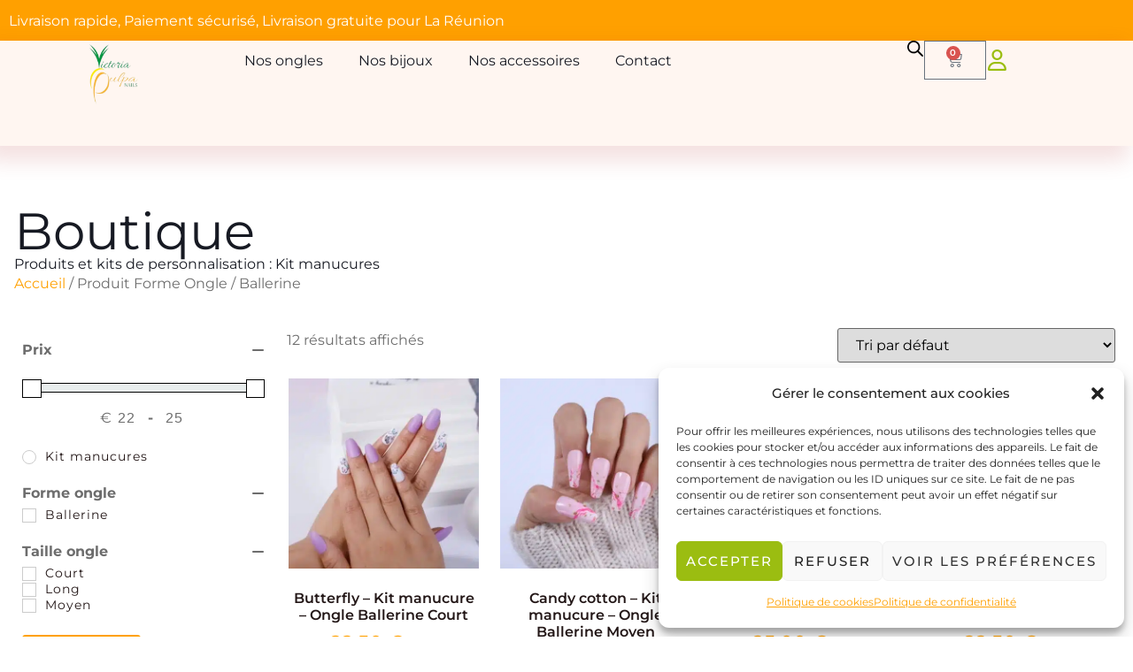

--- FILE ---
content_type: text/html; charset=UTF-8
request_url: https://victoriapulpa.com/forme-ongle/ballerine/
body_size: 41182
content:
<!doctype html>
<html lang="fr-FR">
<head>
	<meta charset="UTF-8">
	<meta name="viewport" content="width=device-width, initial-scale=1">
	<link rel="profile" href="https://gmpg.org/xfn/11">
	<meta name='robots' content='noindex, follow' />

<!-- Google Tag Manager for WordPress by gtm4wp.com -->
<script data-cfasync="false" data-pagespeed-no-defer>
	var gtm4wp_datalayer_name = "dataLayer";
	var dataLayer = dataLayer || [];
	const gtm4wp_use_sku_instead = false;
	const gtm4wp_currency = 'EUR';
	const gtm4wp_product_per_impression = 10;
	const gtm4wp_clear_ecommerce = false;
	const gtm4wp_datalayer_max_timeout = 2000;
</script>
<!-- End Google Tag Manager for WordPress by gtm4wp.com -->
	<!-- This site is optimized with the Yoast SEO plugin v25.8 - https://yoast.com/wordpress/plugins/seo/ -->
	<title>Archives des Ballerine - Victoria Pulpa</title><link rel="preload" data-rocket-preload as="image" imagesrcset="https://victoriapulpa.com/wp-content/uploads/2023/06/41B-min-450x450.jpg.webp 450w, https://victoriapulpa.com/wp-content/uploads/2023/06/41B-min-300x300.jpg.webp 300w, https://victoriapulpa.com/wp-content/uploads/2023/06/41B-min-150x150.jpg.webp 150w, https://victoriapulpa.com/wp-content/uploads/2023/06/41B-min-768x768.jpg.webp 768w, https://victoriapulpa.com/wp-content/uploads/2023/06/41B-min-600x600.jpg.webp 600w, https://victoriapulpa.com/wp-content/uploads/2023/06/41B-min-100x100.jpg.webp 100w, https://victoriapulpa.com/wp-content/uploads/2023/06/41B-min.jpg.webp 800w" imagesizes="(max-width: 450px) 100vw, 450px" fetchpriority="high">
	<meta property="og:locale" content="fr_FR" />
	<meta property="og:type" content="article" />
	<meta property="og:title" content="Archives des Ballerine - Victoria Pulpa" />
	<meta property="og:url" content="https://victoriapulpa.com/forme-ongle/ballerine/" />
	<meta property="og:site_name" content="Victoria Pulpa" />
	<meta property="og:image" content="https://victoriapulpa.com/wp-content/uploads/2023/03/cropped-logo-victoria-pulpa.png" />
	<meta property="og:image:width" content="512" />
	<meta property="og:image:height" content="512" />
	<meta property="og:image:type" content="image/png" />
	<meta name="twitter:card" content="summary_large_image" />
	<script type="application/ld+json" class="yoast-schema-graph">{"@context":"https://schema.org","@graph":[{"@type":"CollectionPage","@id":"https://victoriapulpa.com/forme-ongle/ballerine/","url":"https://victoriapulpa.com/forme-ongle/ballerine/","name":"Archives des Ballerine - Victoria Pulpa","isPartOf":{"@id":"https://victoriapulpa.com/#website"},"primaryImageOfPage":{"@id":"https://victoriapulpa.com/forme-ongle/ballerine/#primaryimage"},"image":{"@id":"https://victoriapulpa.com/forme-ongle/ballerine/#primaryimage"},"thumbnailUrl":"https://victoriapulpa.com/wp-content/uploads/2023/06/36B.jpg","breadcrumb":{"@id":"https://victoriapulpa.com/forme-ongle/ballerine/#breadcrumb"},"inLanguage":"fr-FR"},{"@type":"ImageObject","inLanguage":"fr-FR","@id":"https://victoriapulpa.com/forme-ongle/ballerine/#primaryimage","url":"https://victoriapulpa.com/wp-content/uploads/2023/06/36B.jpg","contentUrl":"https://victoriapulpa.com/wp-content/uploads/2023/06/36B.jpg","width":800,"height":800,"caption":"36B"},{"@type":"BreadcrumbList","@id":"https://victoriapulpa.com/forme-ongle/ballerine/#breadcrumb","itemListElement":[{"@type":"ListItem","position":1,"name":"Accueil","item":"https://victoriapulpa.com/"},{"@type":"ListItem","position":2,"name":"Ballerine"}]},{"@type":"WebSite","@id":"https://victoriapulpa.com/#website","url":"https://victoriapulpa.com/","name":"Victoria Pulpa","description":"Être soi jusqu&#039;au bout des doigts","publisher":{"@id":"https://victoriapulpa.com/#organization"},"alternateName":"Victoria Pulpa","potentialAction":[{"@type":"SearchAction","target":{"@type":"EntryPoint","urlTemplate":"https://victoriapulpa.com/?s={search_term_string}"},"query-input":{"@type":"PropertyValueSpecification","valueRequired":true,"valueName":"search_term_string"}}],"inLanguage":"fr-FR"},{"@type":"Organization","@id":"https://victoriapulpa.com/#organization","name":"Victoria Pulpa","alternateName":"Victoria Pulpa","url":"https://victoriapulpa.com/","logo":{"@type":"ImageObject","inLanguage":"fr-FR","@id":"https://victoriapulpa.com/#/schema/logo/image/","url":"https://victoriapulpa.com/wp-content/uploads/2023/03/cropped-logo-victoria-pulpa.png","contentUrl":"https://victoriapulpa.com/wp-content/uploads/2023/03/cropped-logo-victoria-pulpa.png","width":512,"height":512,"caption":"Victoria Pulpa"},"image":{"@id":"https://victoriapulpa.com/#/schema/logo/image/"},"sameAs":["https://www.facebook.com/victoriapulpa","https://www.instagram.com/victoriapulpa/"]}]}</script>
	<!-- / Yoast SEO plugin. -->


<link rel='dns-prefetch' href='//use.fontawesome.com' />

<link rel="alternate" type="application/rss+xml" title="Victoria Pulpa &raquo; Flux" href="https://victoriapulpa.com/feed/" />
<link rel="alternate" type="application/rss+xml" title="Victoria Pulpa &raquo; Flux des commentaires" href="https://victoriapulpa.com/comments/feed/" />
<link rel="alternate" type="application/rss+xml" title="Flux pour Victoria Pulpa &raquo; Ballerine Forme Ongle" href="https://victoriapulpa.com/forme-ongle/ballerine/feed/" />
<style id='wp-img-auto-sizes-contain-inline-css'>
img:is([sizes=auto i],[sizes^="auto," i]){contain-intrinsic-size:3000px 1500px}
/*# sourceURL=wp-img-auto-sizes-contain-inline-css */
</style>
<style id='wp-emoji-styles-inline-css'>

	img.wp-smiley, img.emoji {
		display: inline !important;
		border: none !important;
		box-shadow: none !important;
		height: 1em !important;
		width: 1em !important;
		margin: 0 0.07em !important;
		vertical-align: -0.1em !important;
		background: none !important;
		padding: 0 !important;
	}
/*# sourceURL=wp-emoji-styles-inline-css */
</style>
<link rel='stylesheet' id='wp-block-library-css' href='https://victoriapulpa.com/wp-includes/css/dist/block-library/style.min.css?ver=6.9' media='all' />
<link data-minify="1" rel='stylesheet' id='wc-blocks-style-css' href='https://victoriapulpa.com/wp-content/cache/min/1/wp-content/plugins/woocommerce/assets/client/blocks/wc-blocks.css?ver=1769806967' media='all' />
<style id='global-styles-inline-css'>
:root{--wp--preset--aspect-ratio--square: 1;--wp--preset--aspect-ratio--4-3: 4/3;--wp--preset--aspect-ratio--3-4: 3/4;--wp--preset--aspect-ratio--3-2: 3/2;--wp--preset--aspect-ratio--2-3: 2/3;--wp--preset--aspect-ratio--16-9: 16/9;--wp--preset--aspect-ratio--9-16: 9/16;--wp--preset--color--black: #000000;--wp--preset--color--cyan-bluish-gray: #abb8c3;--wp--preset--color--white: #ffffff;--wp--preset--color--pale-pink: #f78da7;--wp--preset--color--vivid-red: #cf2e2e;--wp--preset--color--luminous-vivid-orange: #ff6900;--wp--preset--color--luminous-vivid-amber: #fcb900;--wp--preset--color--light-green-cyan: #7bdcb5;--wp--preset--color--vivid-green-cyan: #00d084;--wp--preset--color--pale-cyan-blue: #8ed1fc;--wp--preset--color--vivid-cyan-blue: #0693e3;--wp--preset--color--vivid-purple: #9b51e0;--wp--preset--gradient--vivid-cyan-blue-to-vivid-purple: linear-gradient(135deg,rgb(6,147,227) 0%,rgb(155,81,224) 100%);--wp--preset--gradient--light-green-cyan-to-vivid-green-cyan: linear-gradient(135deg,rgb(122,220,180) 0%,rgb(0,208,130) 100%);--wp--preset--gradient--luminous-vivid-amber-to-luminous-vivid-orange: linear-gradient(135deg,rgb(252,185,0) 0%,rgb(255,105,0) 100%);--wp--preset--gradient--luminous-vivid-orange-to-vivid-red: linear-gradient(135deg,rgb(255,105,0) 0%,rgb(207,46,46) 100%);--wp--preset--gradient--very-light-gray-to-cyan-bluish-gray: linear-gradient(135deg,rgb(238,238,238) 0%,rgb(169,184,195) 100%);--wp--preset--gradient--cool-to-warm-spectrum: linear-gradient(135deg,rgb(74,234,220) 0%,rgb(151,120,209) 20%,rgb(207,42,186) 40%,rgb(238,44,130) 60%,rgb(251,105,98) 80%,rgb(254,248,76) 100%);--wp--preset--gradient--blush-light-purple: linear-gradient(135deg,rgb(255,206,236) 0%,rgb(152,150,240) 100%);--wp--preset--gradient--blush-bordeaux: linear-gradient(135deg,rgb(254,205,165) 0%,rgb(254,45,45) 50%,rgb(107,0,62) 100%);--wp--preset--gradient--luminous-dusk: linear-gradient(135deg,rgb(255,203,112) 0%,rgb(199,81,192) 50%,rgb(65,88,208) 100%);--wp--preset--gradient--pale-ocean: linear-gradient(135deg,rgb(255,245,203) 0%,rgb(182,227,212) 50%,rgb(51,167,181) 100%);--wp--preset--gradient--electric-grass: linear-gradient(135deg,rgb(202,248,128) 0%,rgb(113,206,126) 100%);--wp--preset--gradient--midnight: linear-gradient(135deg,rgb(2,3,129) 0%,rgb(40,116,252) 100%);--wp--preset--font-size--small: 13px;--wp--preset--font-size--medium: 20px;--wp--preset--font-size--large: 36px;--wp--preset--font-size--x-large: 42px;--wp--preset--spacing--20: 0.44rem;--wp--preset--spacing--30: 0.67rem;--wp--preset--spacing--40: 1rem;--wp--preset--spacing--50: 1.5rem;--wp--preset--spacing--60: 2.25rem;--wp--preset--spacing--70: 3.38rem;--wp--preset--spacing--80: 5.06rem;--wp--preset--shadow--natural: 6px 6px 9px rgba(0, 0, 0, 0.2);--wp--preset--shadow--deep: 12px 12px 50px rgba(0, 0, 0, 0.4);--wp--preset--shadow--sharp: 6px 6px 0px rgba(0, 0, 0, 0.2);--wp--preset--shadow--outlined: 6px 6px 0px -3px rgb(255, 255, 255), 6px 6px rgb(0, 0, 0);--wp--preset--shadow--crisp: 6px 6px 0px rgb(0, 0, 0);}:where(.is-layout-flex){gap: 0.5em;}:where(.is-layout-grid){gap: 0.5em;}body .is-layout-flex{display: flex;}.is-layout-flex{flex-wrap: wrap;align-items: center;}.is-layout-flex > :is(*, div){margin: 0;}body .is-layout-grid{display: grid;}.is-layout-grid > :is(*, div){margin: 0;}:where(.wp-block-columns.is-layout-flex){gap: 2em;}:where(.wp-block-columns.is-layout-grid){gap: 2em;}:where(.wp-block-post-template.is-layout-flex){gap: 1.25em;}:where(.wp-block-post-template.is-layout-grid){gap: 1.25em;}.has-black-color{color: var(--wp--preset--color--black) !important;}.has-cyan-bluish-gray-color{color: var(--wp--preset--color--cyan-bluish-gray) !important;}.has-white-color{color: var(--wp--preset--color--white) !important;}.has-pale-pink-color{color: var(--wp--preset--color--pale-pink) !important;}.has-vivid-red-color{color: var(--wp--preset--color--vivid-red) !important;}.has-luminous-vivid-orange-color{color: var(--wp--preset--color--luminous-vivid-orange) !important;}.has-luminous-vivid-amber-color{color: var(--wp--preset--color--luminous-vivid-amber) !important;}.has-light-green-cyan-color{color: var(--wp--preset--color--light-green-cyan) !important;}.has-vivid-green-cyan-color{color: var(--wp--preset--color--vivid-green-cyan) !important;}.has-pale-cyan-blue-color{color: var(--wp--preset--color--pale-cyan-blue) !important;}.has-vivid-cyan-blue-color{color: var(--wp--preset--color--vivid-cyan-blue) !important;}.has-vivid-purple-color{color: var(--wp--preset--color--vivid-purple) !important;}.has-black-background-color{background-color: var(--wp--preset--color--black) !important;}.has-cyan-bluish-gray-background-color{background-color: var(--wp--preset--color--cyan-bluish-gray) !important;}.has-white-background-color{background-color: var(--wp--preset--color--white) !important;}.has-pale-pink-background-color{background-color: var(--wp--preset--color--pale-pink) !important;}.has-vivid-red-background-color{background-color: var(--wp--preset--color--vivid-red) !important;}.has-luminous-vivid-orange-background-color{background-color: var(--wp--preset--color--luminous-vivid-orange) !important;}.has-luminous-vivid-amber-background-color{background-color: var(--wp--preset--color--luminous-vivid-amber) !important;}.has-light-green-cyan-background-color{background-color: var(--wp--preset--color--light-green-cyan) !important;}.has-vivid-green-cyan-background-color{background-color: var(--wp--preset--color--vivid-green-cyan) !important;}.has-pale-cyan-blue-background-color{background-color: var(--wp--preset--color--pale-cyan-blue) !important;}.has-vivid-cyan-blue-background-color{background-color: var(--wp--preset--color--vivid-cyan-blue) !important;}.has-vivid-purple-background-color{background-color: var(--wp--preset--color--vivid-purple) !important;}.has-black-border-color{border-color: var(--wp--preset--color--black) !important;}.has-cyan-bluish-gray-border-color{border-color: var(--wp--preset--color--cyan-bluish-gray) !important;}.has-white-border-color{border-color: var(--wp--preset--color--white) !important;}.has-pale-pink-border-color{border-color: var(--wp--preset--color--pale-pink) !important;}.has-vivid-red-border-color{border-color: var(--wp--preset--color--vivid-red) !important;}.has-luminous-vivid-orange-border-color{border-color: var(--wp--preset--color--luminous-vivid-orange) !important;}.has-luminous-vivid-amber-border-color{border-color: var(--wp--preset--color--luminous-vivid-amber) !important;}.has-light-green-cyan-border-color{border-color: var(--wp--preset--color--light-green-cyan) !important;}.has-vivid-green-cyan-border-color{border-color: var(--wp--preset--color--vivid-green-cyan) !important;}.has-pale-cyan-blue-border-color{border-color: var(--wp--preset--color--pale-cyan-blue) !important;}.has-vivid-cyan-blue-border-color{border-color: var(--wp--preset--color--vivid-cyan-blue) !important;}.has-vivid-purple-border-color{border-color: var(--wp--preset--color--vivid-purple) !important;}.has-vivid-cyan-blue-to-vivid-purple-gradient-background{background: var(--wp--preset--gradient--vivid-cyan-blue-to-vivid-purple) !important;}.has-light-green-cyan-to-vivid-green-cyan-gradient-background{background: var(--wp--preset--gradient--light-green-cyan-to-vivid-green-cyan) !important;}.has-luminous-vivid-amber-to-luminous-vivid-orange-gradient-background{background: var(--wp--preset--gradient--luminous-vivid-amber-to-luminous-vivid-orange) !important;}.has-luminous-vivid-orange-to-vivid-red-gradient-background{background: var(--wp--preset--gradient--luminous-vivid-orange-to-vivid-red) !important;}.has-very-light-gray-to-cyan-bluish-gray-gradient-background{background: var(--wp--preset--gradient--very-light-gray-to-cyan-bluish-gray) !important;}.has-cool-to-warm-spectrum-gradient-background{background: var(--wp--preset--gradient--cool-to-warm-spectrum) !important;}.has-blush-light-purple-gradient-background{background: var(--wp--preset--gradient--blush-light-purple) !important;}.has-blush-bordeaux-gradient-background{background: var(--wp--preset--gradient--blush-bordeaux) !important;}.has-luminous-dusk-gradient-background{background: var(--wp--preset--gradient--luminous-dusk) !important;}.has-pale-ocean-gradient-background{background: var(--wp--preset--gradient--pale-ocean) !important;}.has-electric-grass-gradient-background{background: var(--wp--preset--gradient--electric-grass) !important;}.has-midnight-gradient-background{background: var(--wp--preset--gradient--midnight) !important;}.has-small-font-size{font-size: var(--wp--preset--font-size--small) !important;}.has-medium-font-size{font-size: var(--wp--preset--font-size--medium) !important;}.has-large-font-size{font-size: var(--wp--preset--font-size--large) !important;}.has-x-large-font-size{font-size: var(--wp--preset--font-size--x-large) !important;}
/*# sourceURL=global-styles-inline-css */
</style>

<style id='classic-theme-styles-inline-css'>
/*! This file is auto-generated */
.wp-block-button__link{color:#fff;background-color:#32373c;border-radius:9999px;box-shadow:none;text-decoration:none;padding:calc(.667em + 2px) calc(1.333em + 2px);font-size:1.125em}.wp-block-file__button{background:#32373c;color:#fff;text-decoration:none}
/*# sourceURL=/wp-includes/css/classic-themes.min.css */
</style>
<style id='font-awesome-svg-styles-default-inline-css'>
.svg-inline--fa {
  display: inline-block;
  height: 1em;
  overflow: visible;
  vertical-align: -.125em;
}
/*# sourceURL=font-awesome-svg-styles-default-inline-css */
</style>
<link data-minify="1" rel='stylesheet' id='font-awesome-svg-styles-css' href='https://victoriapulpa.com/wp-content/cache/min/1/wp-content/uploads/font-awesome/v6.0.0/css/svg-with-js.css?ver=1769806967' media='all' />
<style id='font-awesome-svg-styles-inline-css'>
   .wp-block-font-awesome-icon svg::before,
   .wp-rich-text-font-awesome-icon svg::before {content: unset;}
/*# sourceURL=font-awesome-svg-styles-inline-css */
</style>
<link data-minify="1" rel='stylesheet' id='cr-frontend-css-css' href='https://victoriapulpa.com/wp-content/cache/min/1/wp-content/plugins/customer-reviews-woocommerce/css/frontend.css?ver=1769806967' media='all' />
<link data-minify="1" rel='stylesheet' id='woocommerce-layout-css' href='https://victoriapulpa.com/wp-content/cache/min/1/wp-content/plugins/woocommerce/assets/css/woocommerce-layout.css?ver=1769806967' media='all' />
<link data-minify="1" rel='stylesheet' id='woocommerce-smallscreen-css' href='https://victoriapulpa.com/wp-content/cache/min/1/wp-content/plugins/woocommerce/assets/css/woocommerce-smallscreen.css?ver=1769806967' media='only screen and (max-width: 768px)' />
<link data-minify="1" rel='stylesheet' id='woocommerce-general-css' href='https://victoriapulpa.com/wp-content/cache/min/1/wp-content/plugins/woocommerce/assets/css/woocommerce.css?ver=1769806967' media='all' />
<style id='woocommerce-inline-inline-css'>
.woocommerce form .form-row .required { visibility: visible; }
/*# sourceURL=woocommerce-inline-inline-css */
</style>
<link rel='stylesheet' id='cmplz-general-css' href='https://victoriapulpa.com/wp-content/plugins/complianz-gdpr/assets/css/cookieblocker.min.css?ver=1721028370' media='all' />
<link data-minify="1" rel='stylesheet' id='brands-styles-css' href='https://victoriapulpa.com/wp-content/cache/min/1/wp-content/plugins/woocommerce/assets/css/brands.css?ver=1769806967' media='all' />
<link rel='stylesheet' id='dgwt-wcas-style-css' href='https://victoriapulpa.com/wp-content/plugins/ajax-search-for-woocommerce/assets/css/style.min.css?ver=1.31.0' media='all' />
<link rel='stylesheet' id='hello-elementor-css' href='https://victoriapulpa.com/wp-content/themes/hello-elementor/style.min.css?ver=2.9.0' media='all' />
<link rel='stylesheet' id='hello-elementor-theme-style-css' href='https://victoriapulpa.com/wp-content/themes/hello-elementor/theme.min.css?ver=2.9.0' media='all' />
<link rel='stylesheet' id='elementor-frontend-css' href='https://victoriapulpa.com/wp-content/plugins/elementor/assets/css/frontend.min.css?ver=3.31.3' media='all' />
<style id='elementor-frontend-inline-css'>
@-webkit-keyframes ha_fadeIn{0%{opacity:0}to{opacity:1}}@keyframes ha_fadeIn{0%{opacity:0}to{opacity:1}}@-webkit-keyframes ha_zoomIn{0%{opacity:0;-webkit-transform:scale3d(.3,.3,.3);transform:scale3d(.3,.3,.3)}50%{opacity:1}}@keyframes ha_zoomIn{0%{opacity:0;-webkit-transform:scale3d(.3,.3,.3);transform:scale3d(.3,.3,.3)}50%{opacity:1}}@-webkit-keyframes ha_rollIn{0%{opacity:0;-webkit-transform:translate3d(-100%,0,0) rotate3d(0,0,1,-120deg);transform:translate3d(-100%,0,0) rotate3d(0,0,1,-120deg)}to{opacity:1}}@keyframes ha_rollIn{0%{opacity:0;-webkit-transform:translate3d(-100%,0,0) rotate3d(0,0,1,-120deg);transform:translate3d(-100%,0,0) rotate3d(0,0,1,-120deg)}to{opacity:1}}@-webkit-keyframes ha_bounce{0%,20%,53%,to{-webkit-animation-timing-function:cubic-bezier(.215,.61,.355,1);animation-timing-function:cubic-bezier(.215,.61,.355,1)}40%,43%{-webkit-transform:translate3d(0,-30px,0) scaleY(1.1);transform:translate3d(0,-30px,0) scaleY(1.1);-webkit-animation-timing-function:cubic-bezier(.755,.05,.855,.06);animation-timing-function:cubic-bezier(.755,.05,.855,.06)}70%{-webkit-transform:translate3d(0,-15px,0) scaleY(1.05);transform:translate3d(0,-15px,0) scaleY(1.05);-webkit-animation-timing-function:cubic-bezier(.755,.05,.855,.06);animation-timing-function:cubic-bezier(.755,.05,.855,.06)}80%{-webkit-transition-timing-function:cubic-bezier(.215,.61,.355,1);transition-timing-function:cubic-bezier(.215,.61,.355,1);-webkit-transform:translate3d(0,0,0) scaleY(.95);transform:translate3d(0,0,0) scaleY(.95)}90%{-webkit-transform:translate3d(0,-4px,0) scaleY(1.02);transform:translate3d(0,-4px,0) scaleY(1.02)}}@keyframes ha_bounce{0%,20%,53%,to{-webkit-animation-timing-function:cubic-bezier(.215,.61,.355,1);animation-timing-function:cubic-bezier(.215,.61,.355,1)}40%,43%{-webkit-transform:translate3d(0,-30px,0) scaleY(1.1);transform:translate3d(0,-30px,0) scaleY(1.1);-webkit-animation-timing-function:cubic-bezier(.755,.05,.855,.06);animation-timing-function:cubic-bezier(.755,.05,.855,.06)}70%{-webkit-transform:translate3d(0,-15px,0) scaleY(1.05);transform:translate3d(0,-15px,0) scaleY(1.05);-webkit-animation-timing-function:cubic-bezier(.755,.05,.855,.06);animation-timing-function:cubic-bezier(.755,.05,.855,.06)}80%{-webkit-transition-timing-function:cubic-bezier(.215,.61,.355,1);transition-timing-function:cubic-bezier(.215,.61,.355,1);-webkit-transform:translate3d(0,0,0) scaleY(.95);transform:translate3d(0,0,0) scaleY(.95)}90%{-webkit-transform:translate3d(0,-4px,0) scaleY(1.02);transform:translate3d(0,-4px,0) scaleY(1.02)}}@-webkit-keyframes ha_bounceIn{0%,20%,40%,60%,80%,to{-webkit-animation-timing-function:cubic-bezier(.215,.61,.355,1);animation-timing-function:cubic-bezier(.215,.61,.355,1)}0%{opacity:0;-webkit-transform:scale3d(.3,.3,.3);transform:scale3d(.3,.3,.3)}20%{-webkit-transform:scale3d(1.1,1.1,1.1);transform:scale3d(1.1,1.1,1.1)}40%{-webkit-transform:scale3d(.9,.9,.9);transform:scale3d(.9,.9,.9)}60%{opacity:1;-webkit-transform:scale3d(1.03,1.03,1.03);transform:scale3d(1.03,1.03,1.03)}80%{-webkit-transform:scale3d(.97,.97,.97);transform:scale3d(.97,.97,.97)}to{opacity:1}}@keyframes ha_bounceIn{0%,20%,40%,60%,80%,to{-webkit-animation-timing-function:cubic-bezier(.215,.61,.355,1);animation-timing-function:cubic-bezier(.215,.61,.355,1)}0%{opacity:0;-webkit-transform:scale3d(.3,.3,.3);transform:scale3d(.3,.3,.3)}20%{-webkit-transform:scale3d(1.1,1.1,1.1);transform:scale3d(1.1,1.1,1.1)}40%{-webkit-transform:scale3d(.9,.9,.9);transform:scale3d(.9,.9,.9)}60%{opacity:1;-webkit-transform:scale3d(1.03,1.03,1.03);transform:scale3d(1.03,1.03,1.03)}80%{-webkit-transform:scale3d(.97,.97,.97);transform:scale3d(.97,.97,.97)}to{opacity:1}}@-webkit-keyframes ha_flipInX{0%{opacity:0;-webkit-transform:perspective(400px) rotate3d(1,0,0,90deg);transform:perspective(400px) rotate3d(1,0,0,90deg);-webkit-animation-timing-function:ease-in;animation-timing-function:ease-in}40%{-webkit-transform:perspective(400px) rotate3d(1,0,0,-20deg);transform:perspective(400px) rotate3d(1,0,0,-20deg);-webkit-animation-timing-function:ease-in;animation-timing-function:ease-in}60%{opacity:1;-webkit-transform:perspective(400px) rotate3d(1,0,0,10deg);transform:perspective(400px) rotate3d(1,0,0,10deg)}80%{-webkit-transform:perspective(400px) rotate3d(1,0,0,-5deg);transform:perspective(400px) rotate3d(1,0,0,-5deg)}}@keyframes ha_flipInX{0%{opacity:0;-webkit-transform:perspective(400px) rotate3d(1,0,0,90deg);transform:perspective(400px) rotate3d(1,0,0,90deg);-webkit-animation-timing-function:ease-in;animation-timing-function:ease-in}40%{-webkit-transform:perspective(400px) rotate3d(1,0,0,-20deg);transform:perspective(400px) rotate3d(1,0,0,-20deg);-webkit-animation-timing-function:ease-in;animation-timing-function:ease-in}60%{opacity:1;-webkit-transform:perspective(400px) rotate3d(1,0,0,10deg);transform:perspective(400px) rotate3d(1,0,0,10deg)}80%{-webkit-transform:perspective(400px) rotate3d(1,0,0,-5deg);transform:perspective(400px) rotate3d(1,0,0,-5deg)}}@-webkit-keyframes ha_flipInY{0%{opacity:0;-webkit-transform:perspective(400px) rotate3d(0,1,0,90deg);transform:perspective(400px) rotate3d(0,1,0,90deg);-webkit-animation-timing-function:ease-in;animation-timing-function:ease-in}40%{-webkit-transform:perspective(400px) rotate3d(0,1,0,-20deg);transform:perspective(400px) rotate3d(0,1,0,-20deg);-webkit-animation-timing-function:ease-in;animation-timing-function:ease-in}60%{opacity:1;-webkit-transform:perspective(400px) rotate3d(0,1,0,10deg);transform:perspective(400px) rotate3d(0,1,0,10deg)}80%{-webkit-transform:perspective(400px) rotate3d(0,1,0,-5deg);transform:perspective(400px) rotate3d(0,1,0,-5deg)}}@keyframes ha_flipInY{0%{opacity:0;-webkit-transform:perspective(400px) rotate3d(0,1,0,90deg);transform:perspective(400px) rotate3d(0,1,0,90deg);-webkit-animation-timing-function:ease-in;animation-timing-function:ease-in}40%{-webkit-transform:perspective(400px) rotate3d(0,1,0,-20deg);transform:perspective(400px) rotate3d(0,1,0,-20deg);-webkit-animation-timing-function:ease-in;animation-timing-function:ease-in}60%{opacity:1;-webkit-transform:perspective(400px) rotate3d(0,1,0,10deg);transform:perspective(400px) rotate3d(0,1,0,10deg)}80%{-webkit-transform:perspective(400px) rotate3d(0,1,0,-5deg);transform:perspective(400px) rotate3d(0,1,0,-5deg)}}@-webkit-keyframes ha_swing{20%{-webkit-transform:rotate3d(0,0,1,15deg);transform:rotate3d(0,0,1,15deg)}40%{-webkit-transform:rotate3d(0,0,1,-10deg);transform:rotate3d(0,0,1,-10deg)}60%{-webkit-transform:rotate3d(0,0,1,5deg);transform:rotate3d(0,0,1,5deg)}80%{-webkit-transform:rotate3d(0,0,1,-5deg);transform:rotate3d(0,0,1,-5deg)}}@keyframes ha_swing{20%{-webkit-transform:rotate3d(0,0,1,15deg);transform:rotate3d(0,0,1,15deg)}40%{-webkit-transform:rotate3d(0,0,1,-10deg);transform:rotate3d(0,0,1,-10deg)}60%{-webkit-transform:rotate3d(0,0,1,5deg);transform:rotate3d(0,0,1,5deg)}80%{-webkit-transform:rotate3d(0,0,1,-5deg);transform:rotate3d(0,0,1,-5deg)}}@-webkit-keyframes ha_slideInDown{0%{visibility:visible;-webkit-transform:translate3d(0,-100%,0);transform:translate3d(0,-100%,0)}}@keyframes ha_slideInDown{0%{visibility:visible;-webkit-transform:translate3d(0,-100%,0);transform:translate3d(0,-100%,0)}}@-webkit-keyframes ha_slideInUp{0%{visibility:visible;-webkit-transform:translate3d(0,100%,0);transform:translate3d(0,100%,0)}}@keyframes ha_slideInUp{0%{visibility:visible;-webkit-transform:translate3d(0,100%,0);transform:translate3d(0,100%,0)}}@-webkit-keyframes ha_slideInLeft{0%{visibility:visible;-webkit-transform:translate3d(-100%,0,0);transform:translate3d(-100%,0,0)}}@keyframes ha_slideInLeft{0%{visibility:visible;-webkit-transform:translate3d(-100%,0,0);transform:translate3d(-100%,0,0)}}@-webkit-keyframes ha_slideInRight{0%{visibility:visible;-webkit-transform:translate3d(100%,0,0);transform:translate3d(100%,0,0)}}@keyframes ha_slideInRight{0%{visibility:visible;-webkit-transform:translate3d(100%,0,0);transform:translate3d(100%,0,0)}}.ha_fadeIn{-webkit-animation-name:ha_fadeIn;animation-name:ha_fadeIn}.ha_zoomIn{-webkit-animation-name:ha_zoomIn;animation-name:ha_zoomIn}.ha_rollIn{-webkit-animation-name:ha_rollIn;animation-name:ha_rollIn}.ha_bounce{-webkit-transform-origin:center bottom;-ms-transform-origin:center bottom;transform-origin:center bottom;-webkit-animation-name:ha_bounce;animation-name:ha_bounce}.ha_bounceIn{-webkit-animation-name:ha_bounceIn;animation-name:ha_bounceIn;-webkit-animation-duration:.75s;-webkit-animation-duration:calc(var(--animate-duration)*.75);animation-duration:.75s;animation-duration:calc(var(--animate-duration)*.75)}.ha_flipInX,.ha_flipInY{-webkit-animation-name:ha_flipInX;animation-name:ha_flipInX;-webkit-backface-visibility:visible!important;backface-visibility:visible!important}.ha_flipInY{-webkit-animation-name:ha_flipInY;animation-name:ha_flipInY}.ha_swing{-webkit-transform-origin:top center;-ms-transform-origin:top center;transform-origin:top center;-webkit-animation-name:ha_swing;animation-name:ha_swing}.ha_slideInDown{-webkit-animation-name:ha_slideInDown;animation-name:ha_slideInDown}.ha_slideInUp{-webkit-animation-name:ha_slideInUp;animation-name:ha_slideInUp}.ha_slideInLeft{-webkit-animation-name:ha_slideInLeft;animation-name:ha_slideInLeft}.ha_slideInRight{-webkit-animation-name:ha_slideInRight;animation-name:ha_slideInRight}.ha-css-transform-yes{-webkit-transition-duration:var(--ha-tfx-transition-duration, .2s);transition-duration:var(--ha-tfx-transition-duration, .2s);-webkit-transition-property:-webkit-transform;transition-property:transform;transition-property:transform,-webkit-transform;-webkit-transform:translate(var(--ha-tfx-translate-x, 0),var(--ha-tfx-translate-y, 0)) scale(var(--ha-tfx-scale-x, 1),var(--ha-tfx-scale-y, 1)) skew(var(--ha-tfx-skew-x, 0),var(--ha-tfx-skew-y, 0)) rotateX(var(--ha-tfx-rotate-x, 0)) rotateY(var(--ha-tfx-rotate-y, 0)) rotateZ(var(--ha-tfx-rotate-z, 0));transform:translate(var(--ha-tfx-translate-x, 0),var(--ha-tfx-translate-y, 0)) scale(var(--ha-tfx-scale-x, 1),var(--ha-tfx-scale-y, 1)) skew(var(--ha-tfx-skew-x, 0),var(--ha-tfx-skew-y, 0)) rotateX(var(--ha-tfx-rotate-x, 0)) rotateY(var(--ha-tfx-rotate-y, 0)) rotateZ(var(--ha-tfx-rotate-z, 0))}.ha-css-transform-yes:hover{-webkit-transform:translate(var(--ha-tfx-translate-x-hover, var(--ha-tfx-translate-x, 0)),var(--ha-tfx-translate-y-hover, var(--ha-tfx-translate-y, 0))) scale(var(--ha-tfx-scale-x-hover, var(--ha-tfx-scale-x, 1)),var(--ha-tfx-scale-y-hover, var(--ha-tfx-scale-y, 1))) skew(var(--ha-tfx-skew-x-hover, var(--ha-tfx-skew-x, 0)),var(--ha-tfx-skew-y-hover, var(--ha-tfx-skew-y, 0))) rotateX(var(--ha-tfx-rotate-x-hover, var(--ha-tfx-rotate-x, 0))) rotateY(var(--ha-tfx-rotate-y-hover, var(--ha-tfx-rotate-y, 0))) rotateZ(var(--ha-tfx-rotate-z-hover, var(--ha-tfx-rotate-z, 0)));transform:translate(var(--ha-tfx-translate-x-hover, var(--ha-tfx-translate-x, 0)),var(--ha-tfx-translate-y-hover, var(--ha-tfx-translate-y, 0))) scale(var(--ha-tfx-scale-x-hover, var(--ha-tfx-scale-x, 1)),var(--ha-tfx-scale-y-hover, var(--ha-tfx-scale-y, 1))) skew(var(--ha-tfx-skew-x-hover, var(--ha-tfx-skew-x, 0)),var(--ha-tfx-skew-y-hover, var(--ha-tfx-skew-y, 0))) rotateX(var(--ha-tfx-rotate-x-hover, var(--ha-tfx-rotate-x, 0))) rotateY(var(--ha-tfx-rotate-y-hover, var(--ha-tfx-rotate-y, 0))) rotateZ(var(--ha-tfx-rotate-z-hover, var(--ha-tfx-rotate-z, 0)))}.happy-addon>.elementor-widget-container{word-wrap:break-word;overflow-wrap:break-word}.happy-addon>.elementor-widget-container,.happy-addon>.elementor-widget-container *{-webkit-box-sizing:border-box;box-sizing:border-box}.happy-addon:not(:has(.elementor-widget-container)),.happy-addon:not(:has(.elementor-widget-container)) *{-webkit-box-sizing:border-box;box-sizing:border-box;word-wrap:break-word;overflow-wrap:break-word}.happy-addon p:empty{display:none}.happy-addon .elementor-inline-editing{min-height:auto!important}.happy-addon-pro img{max-width:100%;height:auto;-o-object-fit:cover;object-fit:cover}.ha-screen-reader-text{position:absolute;overflow:hidden;clip:rect(1px,1px,1px,1px);margin:-1px;padding:0;width:1px;height:1px;border:0;word-wrap:normal!important;-webkit-clip-path:inset(50%);clip-path:inset(50%)}.ha-has-bg-overlay>.elementor-widget-container{position:relative;z-index:1}.ha-has-bg-overlay>.elementor-widget-container:before{position:absolute;top:0;left:0;z-index:-1;width:100%;height:100%;content:""}.ha-has-bg-overlay:not(:has(.elementor-widget-container)){position:relative;z-index:1}.ha-has-bg-overlay:not(:has(.elementor-widget-container)):before{position:absolute;top:0;left:0;z-index:-1;width:100%;height:100%;content:""}.ha-popup--is-enabled .ha-js-popup,.ha-popup--is-enabled .ha-js-popup img{cursor:-webkit-zoom-in!important;cursor:zoom-in!important}.mfp-wrap .mfp-arrow,.mfp-wrap .mfp-close{background-color:transparent}.mfp-wrap .mfp-arrow:focus,.mfp-wrap .mfp-close:focus{outline-width:thin}.ha-advanced-tooltip-enable{position:relative;cursor:pointer;--ha-tooltip-arrow-color:black;--ha-tooltip-arrow-distance:0}.ha-advanced-tooltip-enable .ha-advanced-tooltip-content{position:absolute;z-index:999;display:none;padding:5px 0;width:120px;height:auto;border-radius:6px;background-color:#000;color:#fff;text-align:center;opacity:0}.ha-advanced-tooltip-enable .ha-advanced-tooltip-content::after{position:absolute;border-width:5px;border-style:solid;content:""}.ha-advanced-tooltip-enable .ha-advanced-tooltip-content.no-arrow::after{visibility:hidden}.ha-advanced-tooltip-enable .ha-advanced-tooltip-content.show{display:inline-block;opacity:1}.ha-advanced-tooltip-enable.ha-advanced-tooltip-top .ha-advanced-tooltip-content,body[data-elementor-device-mode=tablet] .ha-advanced-tooltip-enable.ha-advanced-tooltip-tablet-top .ha-advanced-tooltip-content{top:unset;right:0;bottom:calc(101% + var(--ha-tooltip-arrow-distance));left:0;margin:0 auto}.ha-advanced-tooltip-enable.ha-advanced-tooltip-top .ha-advanced-tooltip-content::after,body[data-elementor-device-mode=tablet] .ha-advanced-tooltip-enable.ha-advanced-tooltip-tablet-top .ha-advanced-tooltip-content::after{top:100%;right:unset;bottom:unset;left:50%;border-color:var(--ha-tooltip-arrow-color) transparent transparent transparent;-webkit-transform:translateX(-50%);-ms-transform:translateX(-50%);transform:translateX(-50%)}.ha-advanced-tooltip-enable.ha-advanced-tooltip-bottom .ha-advanced-tooltip-content,body[data-elementor-device-mode=tablet] .ha-advanced-tooltip-enable.ha-advanced-tooltip-tablet-bottom .ha-advanced-tooltip-content{top:calc(101% + var(--ha-tooltip-arrow-distance));right:0;bottom:unset;left:0;margin:0 auto}.ha-advanced-tooltip-enable.ha-advanced-tooltip-bottom .ha-advanced-tooltip-content::after,body[data-elementor-device-mode=tablet] .ha-advanced-tooltip-enable.ha-advanced-tooltip-tablet-bottom .ha-advanced-tooltip-content::after{top:unset;right:unset;bottom:100%;left:50%;border-color:transparent transparent var(--ha-tooltip-arrow-color) transparent;-webkit-transform:translateX(-50%);-ms-transform:translateX(-50%);transform:translateX(-50%)}.ha-advanced-tooltip-enable.ha-advanced-tooltip-left .ha-advanced-tooltip-content,body[data-elementor-device-mode=tablet] .ha-advanced-tooltip-enable.ha-advanced-tooltip-tablet-left .ha-advanced-tooltip-content{top:50%;right:calc(101% + var(--ha-tooltip-arrow-distance));bottom:unset;left:unset;-webkit-transform:translateY(-50%);-ms-transform:translateY(-50%);transform:translateY(-50%)}.ha-advanced-tooltip-enable.ha-advanced-tooltip-left .ha-advanced-tooltip-content::after,body[data-elementor-device-mode=tablet] .ha-advanced-tooltip-enable.ha-advanced-tooltip-tablet-left .ha-advanced-tooltip-content::after{top:50%;right:unset;bottom:unset;left:100%;border-color:transparent transparent transparent var(--ha-tooltip-arrow-color);-webkit-transform:translateY(-50%);-ms-transform:translateY(-50%);transform:translateY(-50%)}.ha-advanced-tooltip-enable.ha-advanced-tooltip-right .ha-advanced-tooltip-content,body[data-elementor-device-mode=tablet] .ha-advanced-tooltip-enable.ha-advanced-tooltip-tablet-right .ha-advanced-tooltip-content{top:50%;right:unset;bottom:unset;left:calc(101% + var(--ha-tooltip-arrow-distance));-webkit-transform:translateY(-50%);-ms-transform:translateY(-50%);transform:translateY(-50%)}.ha-advanced-tooltip-enable.ha-advanced-tooltip-right .ha-advanced-tooltip-content::after,body[data-elementor-device-mode=tablet] .ha-advanced-tooltip-enable.ha-advanced-tooltip-tablet-right .ha-advanced-tooltip-content::after{top:50%;right:100%;bottom:unset;left:unset;border-color:transparent var(--ha-tooltip-arrow-color) transparent transparent;-webkit-transform:translateY(-50%);-ms-transform:translateY(-50%);transform:translateY(-50%)}body[data-elementor-device-mode=mobile] .ha-advanced-tooltip-enable.ha-advanced-tooltip-mobile-top .ha-advanced-tooltip-content{top:unset;right:0;bottom:calc(101% + var(--ha-tooltip-arrow-distance));left:0;margin:0 auto}body[data-elementor-device-mode=mobile] .ha-advanced-tooltip-enable.ha-advanced-tooltip-mobile-top .ha-advanced-tooltip-content::after{top:100%;right:unset;bottom:unset;left:50%;border-color:var(--ha-tooltip-arrow-color) transparent transparent transparent;-webkit-transform:translateX(-50%);-ms-transform:translateX(-50%);transform:translateX(-50%)}body[data-elementor-device-mode=mobile] .ha-advanced-tooltip-enable.ha-advanced-tooltip-mobile-bottom .ha-advanced-tooltip-content{top:calc(101% + var(--ha-tooltip-arrow-distance));right:0;bottom:unset;left:0;margin:0 auto}body[data-elementor-device-mode=mobile] .ha-advanced-tooltip-enable.ha-advanced-tooltip-mobile-bottom .ha-advanced-tooltip-content::after{top:unset;right:unset;bottom:100%;left:50%;border-color:transparent transparent var(--ha-tooltip-arrow-color) transparent;-webkit-transform:translateX(-50%);-ms-transform:translateX(-50%);transform:translateX(-50%)}body[data-elementor-device-mode=mobile] .ha-advanced-tooltip-enable.ha-advanced-tooltip-mobile-left .ha-advanced-tooltip-content{top:50%;right:calc(101% + var(--ha-tooltip-arrow-distance));bottom:unset;left:unset;-webkit-transform:translateY(-50%);-ms-transform:translateY(-50%);transform:translateY(-50%)}body[data-elementor-device-mode=mobile] .ha-advanced-tooltip-enable.ha-advanced-tooltip-mobile-left .ha-advanced-tooltip-content::after{top:50%;right:unset;bottom:unset;left:100%;border-color:transparent transparent transparent var(--ha-tooltip-arrow-color);-webkit-transform:translateY(-50%);-ms-transform:translateY(-50%);transform:translateY(-50%)}body[data-elementor-device-mode=mobile] .ha-advanced-tooltip-enable.ha-advanced-tooltip-mobile-right .ha-advanced-tooltip-content{top:50%;right:unset;bottom:unset;left:calc(101% + var(--ha-tooltip-arrow-distance));-webkit-transform:translateY(-50%);-ms-transform:translateY(-50%);transform:translateY(-50%)}body[data-elementor-device-mode=mobile] .ha-advanced-tooltip-enable.ha-advanced-tooltip-mobile-right .ha-advanced-tooltip-content::after{top:50%;right:100%;bottom:unset;left:unset;border-color:transparent var(--ha-tooltip-arrow-color) transparent transparent;-webkit-transform:translateY(-50%);-ms-transform:translateY(-50%);transform:translateY(-50%)}body.elementor-editor-active .happy-addon.ha-gravityforms .gform_wrapper{display:block!important}.ha-scroll-to-top-wrap.ha-scroll-to-top-hide{display:none}.ha-scroll-to-top-wrap.edit-mode,.ha-scroll-to-top-wrap.single-page-off{display:none!important}.ha-scroll-to-top-button{position:fixed;right:15px;bottom:15px;z-index:9999;display:-webkit-box;display:-webkit-flex;display:-ms-flexbox;display:flex;-webkit-box-align:center;-webkit-align-items:center;align-items:center;-ms-flex-align:center;-webkit-box-pack:center;-ms-flex-pack:center;-webkit-justify-content:center;justify-content:center;width:50px;height:50px;border-radius:50px;background-color:#5636d1;color:#fff;text-align:center;opacity:1;cursor:pointer;-webkit-transition:all .3s;transition:all .3s}.ha-scroll-to-top-button i{color:#fff;font-size:16px}.ha-scroll-to-top-button:hover{background-color:#e2498a}
/*# sourceURL=elementor-frontend-inline-css */
</style>
<link rel='stylesheet' id='elementor-post-20406-css' href='https://victoriapulpa.com/wp-content/uploads/elementor/css/post-20406.css?ver=1769806962' media='all' />
<link data-minify="1" rel='stylesheet' id='font-awesome-official-css' href='https://victoriapulpa.com/wp-content/cache/min/1/releases/v6.0.0/css/all.css?ver=1769806967' media='all' crossorigin="anonymous" />
<link data-minify="1" rel='stylesheet' id='elementor-icons-css' href='https://victoriapulpa.com/wp-content/cache/min/1/wp-content/plugins/elementor/assets/lib/eicons/css/elementor-icons.min.css?ver=1769806967' media='all' />
<link rel='stylesheet' id='elementor-pro-css' href='https://victoriapulpa.com/wp-content/plugins/elementor-pro/assets/css/frontend.min.css?ver=3.23.0' media='all' />
<link data-minify="1" rel='stylesheet' id='font-awesome-5-all-css' href='https://victoriapulpa.com/wp-content/cache/min/1/wp-content/plugins/elementor/assets/lib/font-awesome/css/all.min.css?ver=1769806967' media='all' />
<link rel='stylesheet' id='font-awesome-4-shim-css' href='https://victoriapulpa.com/wp-content/plugins/elementor/assets/lib/font-awesome/css/v4-shims.min.css?ver=3.31.3' media='all' />
<link rel='stylesheet' id='elementor-post-20408-css' href='https://victoriapulpa.com/wp-content/uploads/elementor/css/post-20408.css?ver=1769806963' media='all' />
<link data-minify="1" rel='stylesheet' id='happy-icons-css' href='https://victoriapulpa.com/wp-content/cache/min/1/wp-content/plugins/happy-elementor-addons/assets/fonts/style.min.css?ver=1769806967' media='all' />
<link data-minify="1" rel='stylesheet' id='font-awesome-css' href='https://victoriapulpa.com/wp-content/cache/min/1/wp-content/plugins/elementor/assets/lib/font-awesome/css/font-awesome.min.css?ver=1769806967' media='all' />
<link rel='stylesheet' id='elementor-post-20410-css' href='https://victoriapulpa.com/wp-content/uploads/elementor/css/post-20410.css?ver=1769806963' media='all' />
<link rel='stylesheet' id='elementor-post-20445-css' href='https://victoriapulpa.com/wp-content/uploads/elementor/css/post-20445.css?ver=1769807113' media='all' />
<link data-minify="1" rel='stylesheet' id='dashicons-css' href='https://victoriapulpa.com/wp-content/cache/min/1/wp-includes/css/dashicons.min.css?ver=1769806967' media='all' />
<link data-minify="1" rel='stylesheet' id='hello-elementor-child-style-css' href='https://victoriapulpa.com/wp-content/cache/min/1/wp-content/themes/hello-onespot-child/style.css?ver=1769806967' media='all' />
<link rel='stylesheet' id='eael-general-css' href='https://victoriapulpa.com/wp-content/plugins/essential-addons-for-elementor-lite/assets/front-end/css/view/general.min.css?ver=6.3.1' media='all' />
<style id='rocket-lazyload-inline-css'>
.rll-youtube-player{position:relative;padding-bottom:56.23%;height:0;overflow:hidden;max-width:100%;}.rll-youtube-player:focus-within{outline: 2px solid currentColor;outline-offset: 5px;}.rll-youtube-player iframe{position:absolute;top:0;left:0;width:100%;height:100%;z-index:100;background:0 0}.rll-youtube-player img{bottom:0;display:block;left:0;margin:auto;max-width:100%;width:100%;position:absolute;right:0;top:0;border:none;height:auto;-webkit-transition:.4s all;-moz-transition:.4s all;transition:.4s all}.rll-youtube-player img:hover{-webkit-filter:brightness(75%)}.rll-youtube-player .play{height:100%;width:100%;left:0;top:0;position:absolute;background:url(https://victoriapulpa.com/wp-content/plugins/wp-rocket/assets/img/youtube.png) no-repeat center;background-color: transparent !important;cursor:pointer;border:none;}
/*# sourceURL=rocket-lazyload-inline-css */
</style>
<link data-minify="1" rel='stylesheet' id='font-awesome-official-v4shim-css' href='https://victoriapulpa.com/wp-content/cache/min/1/releases/v6.0.0/css/v4-shims.css?ver=1769806967' media='all' crossorigin="anonymous" />
<link data-minify="1" rel='stylesheet' id='elementor-gf-local-montserrat-css' href='https://victoriapulpa.com/wp-content/cache/min/1/wp-content/uploads/elementor/google-fonts/css/montserrat.css?ver=1769806967' media='all' />
<link data-minify="1" rel='stylesheet' id='elementor-gf-local-rozhaone-css' href='https://victoriapulpa.com/wp-content/cache/min/1/wp-content/uploads/elementor/google-fonts/css/rozhaone.css?ver=1769806967' media='all' />
<link rel='stylesheet' id='elementor-icons-shared-0-css' href='https://victoriapulpa.com/wp-content/plugins/elementor/assets/lib/font-awesome/css/fontawesome.min.css?ver=5.15.3' media='all' />
<link data-minify="1" rel='stylesheet' id='elementor-icons-fa-solid-css' href='https://victoriapulpa.com/wp-content/cache/min/1/wp-content/plugins/elementor/assets/lib/font-awesome/css/solid.min.css?ver=1769806967' media='all' />
<link data-minify="1" rel='stylesheet' id='elementor-icons-fa-regular-css' href='https://victoriapulpa.com/wp-content/cache/min/1/wp-content/plugins/elementor/assets/lib/font-awesome/css/regular.min.css?ver=1769806967' media='all' />
<link data-minify="1" rel='stylesheet' id='elementor-icons-fa-brands-css' href='https://victoriapulpa.com/wp-content/cache/min/1/wp-content/plugins/elementor/assets/lib/font-awesome/css/brands.min.css?ver=1769806967' media='all' />
<script src="https://victoriapulpa.com/wp-includes/js/jquery/jquery.min.js?ver=3.7.1" id="jquery-core-js" defer></script>
<script src="https://victoriapulpa.com/wp-includes/js/jquery/jquery-migrate.min.js?ver=3.4.1" id="jquery-migrate-js" defer></script>
<script id="jquery-js-after">window.addEventListener('DOMContentLoaded', function() {
if (typeof (window.wpfReadyList) == "undefined") {
			var v = jQuery.fn.jquery;
			if (v && parseInt(v) >= 3 && window.self === window.top) {
				var readyList=[];
				window.originalReadyMethod = jQuery.fn.ready;
				jQuery.fn.ready = function(){
					if(arguments.length && arguments.length > 0 && typeof arguments[0] === "function") {
						readyList.push({"c": this, "a": arguments});
					}
					return window.originalReadyMethod.apply( this, arguments );
				};
				window.wpfReadyList = readyList;
			}}
//# sourceURL=jquery-js-after
});</script>
<script src="https://victoriapulpa.com/wp-content/plugins/woocommerce/assets/js/jquery-blockui/jquery.blockUI.min.js?ver=2.7.0-wc.10.1.3" id="jquery-blockui-js" defer data-wp-strategy="defer"></script>
<script id="wc-add-to-cart-js-extra">
var wc_add_to_cart_params = {"ajax_url":"/wp-admin/admin-ajax.php","wc_ajax_url":"/?wc-ajax=%%endpoint%%","i18n_view_cart":"Voir le panier","cart_url":"https://victoriapulpa.com/panier/","is_cart":"","cart_redirect_after_add":"no"};
//# sourceURL=wc-add-to-cart-js-extra
</script>
<script src="https://victoriapulpa.com/wp-content/plugins/woocommerce/assets/js/frontend/add-to-cart.min.js?ver=10.1.3" id="wc-add-to-cart-js" defer data-wp-strategy="defer"></script>
<script src="https://victoriapulpa.com/wp-content/plugins/woocommerce/assets/js/js-cookie/js.cookie.min.js?ver=2.1.4-wc.10.1.3" id="js-cookie-js" defer data-wp-strategy="defer"></script>
<script id="woocommerce-js-extra">
var woocommerce_params = {"ajax_url":"/wp-admin/admin-ajax.php","wc_ajax_url":"/?wc-ajax=%%endpoint%%","i18n_password_show":"Afficher le mot de passe","i18n_password_hide":"Masquer le mot de passe"};
//# sourceURL=woocommerce-js-extra
</script>
<script src="https://victoriapulpa.com/wp-content/plugins/woocommerce/assets/js/frontend/woocommerce.min.js?ver=10.1.3" id="woocommerce-js" defer data-wp-strategy="defer"></script>
<script id="WCPAY_ASSETS-js-extra">
var wcpayAssets = {"url":"https://victoriapulpa.com/wp-content/plugins/woocommerce-payments/dist/"};
//# sourceURL=WCPAY_ASSETS-js-extra
</script>
<script src="https://victoriapulpa.com/wp-content/plugins/elementor/assets/lib/font-awesome/js/v4-shims.min.js?ver=3.31.3" id="font-awesome-4-shim-js" defer></script>
<link rel="https://api.w.org/" href="https://victoriapulpa.com/wp-json/" /><link rel="EditURI" type="application/rsd+xml" title="RSD" href="https://victoriapulpa.com/xmlrpc.php?rsd" />
<meta name="generator" content="WordPress 6.9" />
<meta name="generator" content="WooCommerce 10.1.3" />
<style id="essential-blocks-global-styles">
            :root {
                --eb-global-primary-color: #101828;
--eb-global-secondary-color: #475467;
--eb-global-tertiary-color: #98A2B3;
--eb-global-text-color: #475467;
--eb-global-heading-color: #1D2939;
--eb-global-link-color: #444CE7;
--eb-global-background-color: #F9FAFB;
--eb-global-button-text-color: #FFFFFF;
--eb-global-button-background-color: #101828;
--eb-gradient-primary-color: linear-gradient(90deg, hsla(259, 84%, 78%, 1) 0%, hsla(206, 67%, 75%, 1) 100%);
--eb-gradient-secondary-color: linear-gradient(90deg, hsla(18, 76%, 85%, 1) 0%, hsla(203, 69%, 84%, 1) 100%);
--eb-gradient-tertiary-color: linear-gradient(90deg, hsla(248, 21%, 15%, 1) 0%, hsla(250, 14%, 61%, 1) 100%);
--eb-gradient-background-color: linear-gradient(90deg, rgb(250, 250, 250) 0%, rgb(233, 233, 233) 49%, rgb(244, 243, 243) 100%);

                --eb-tablet-breakpoint: 1024px;
--eb-mobile-breakpoint: 767px;

            }
            
            
        </style>			<style>.cmplz-hidden {
					display: none !important;
				}</style>
<!-- Google Tag Manager for WordPress by gtm4wp.com -->
<!-- GTM Container placement set to footer -->
<script data-cfasync="false" data-pagespeed-no-defer>
	var dataLayer_content = {"visitorLoginState":"logged-out","visitorType":"visitor-logged-out","visitorRegistrationDate":"","pagePostType":"product","pagePostType2":"tax-product","pageCategory":[],"customerTotalOrders":0,"customerTotalOrderValue":0,"customerFirstName":"","customerLastName":"","customerBillingFirstName":"","customerBillingLastName":"","customerBillingCompany":"","customerBillingAddress1":"","customerBillingAddress2":"","customerBillingCity":"","customerBillingState":"","customerBillingPostcode":"","customerBillingCountry":"","customerBillingEmail":"","customerBillingEmailHash":"","customerBillingPhone":"","customerShippingFirstName":"","customerShippingLastName":"","customerShippingCompany":"","customerShippingAddress1":"","customerShippingAddress2":"","customerShippingCity":"","customerShippingState":"","customerShippingPostcode":"","customerShippingCountry":"","cartContent":{"totals":{"applied_coupons":[],"discount_total":0,"subtotal":0,"total":0},"items":[]}};
	dataLayer.push( dataLayer_content );
</script>
<script data-cfasync="false" data-pagespeed-no-defer>
(function(w,d,s,l,i){w[l]=w[l]||[];w[l].push({'gtm.start':
new Date().getTime(),event:'gtm.js'});var f=d.getElementsByTagName(s)[0],
j=d.createElement(s),dl=l!='dataLayer'?'&l='+l:'';j.async=true;j.src=
'//www.googletagmanager.com/gtm.js?id='+i+dl;f.parentNode.insertBefore(j,f);
})(window,document,'script','dataLayer','GTM-W62Z77M');
</script>
<!-- End Google Tag Manager for WordPress by gtm4wp.com -->		<style>
			.dgwt-wcas-ico-magnifier,.dgwt-wcas-ico-magnifier-handler{max-width:20px}.dgwt-wcas-search-wrapp{max-width:600px}		</style>
			<noscript><style>.woocommerce-product-gallery{ opacity: 1 !important; }</style></noscript>
	<meta name="generator" content="Elementor 3.31.3; features: e_element_cache; settings: css_print_method-external, google_font-enabled, font_display-auto">
			<style>
				.e-con.e-parent:nth-of-type(n+4):not(.e-lazyloaded):not(.e-no-lazyload),
				.e-con.e-parent:nth-of-type(n+4):not(.e-lazyloaded):not(.e-no-lazyload) * {
					background-image: none !important;
				}
				@media screen and (max-height: 1024px) {
					.e-con.e-parent:nth-of-type(n+3):not(.e-lazyloaded):not(.e-no-lazyload),
					.e-con.e-parent:nth-of-type(n+3):not(.e-lazyloaded):not(.e-no-lazyload) * {
						background-image: none !important;
					}
				}
				@media screen and (max-height: 640px) {
					.e-con.e-parent:nth-of-type(n+2):not(.e-lazyloaded):not(.e-no-lazyload),
					.e-con.e-parent:nth-of-type(n+2):not(.e-lazyloaded):not(.e-no-lazyload) * {
						background-image: none !important;
					}
				}
			</style>
			<link rel="icon" href="https://victoriapulpa.com/wp-content/uploads/2023/03/cropped-logo-victoria-pulpa-32x32.png" sizes="32x32" />
<link rel="icon" href="https://victoriapulpa.com/wp-content/uploads/2023/03/cropped-logo-victoria-pulpa-192x192.png" sizes="192x192" />
<link rel="apple-touch-icon" href="https://victoriapulpa.com/wp-content/uploads/2023/03/cropped-logo-victoria-pulpa-180x180.png" />
<meta name="msapplication-TileImage" content="https://victoriapulpa.com/wp-content/uploads/2023/03/cropped-logo-victoria-pulpa-270x270.png" />
<noscript><style id="rocket-lazyload-nojs-css">.rll-youtube-player, [data-lazy-src]{display:none !important;}</style></noscript><link data-minify="1" rel='stylesheet' id='wc-stripe-blocks-checkout-style-css' href='https://victoriapulpa.com/wp-content/cache/min/1/wp-content/plugins/woocommerce-gateway-stripe/build/upe-blocks.css?ver=1769806967' media='all' />
<link rel='stylesheet' id='widget-heading-css' href='https://victoriapulpa.com/wp-content/plugins/elementor/assets/css/widget-heading.min.css?ver=3.31.3' media='all' />
<link rel='stylesheet' id='widget-image-css' href='https://victoriapulpa.com/wp-content/plugins/elementor/assets/css/widget-image.min.css?ver=3.31.3' media='all' />
<link data-minify="1" rel='stylesheet' id='tooltipster-css' href='https://victoriapulpa.com/wp-content/cache/min/1/wp-content/plugins/woo-product-filter/modules/templates/lib/tooltipster/tooltipster.css?ver=1769807114' media='all' />
<link data-minify="1" rel='stylesheet' id='frontend.filters-css' href='https://victoriapulpa.com/wp-content/cache/min/1/wp-content/plugins/woo-product-filter/modules/woofilters/css/frontend.woofilters.css?ver=1769807114' media='all' />
<link rel='stylesheet' id='jquery-ui-css' href='https://victoriapulpa.com/wp-content/plugins/woo-product-filter/css/jquery-ui.min.css?ver=2.6.6' media='all' />
<link rel='stylesheet' id='jquery-ui.structure-css' href='https://victoriapulpa.com/wp-content/plugins/woo-product-filter/css/jquery-ui.structure.min.css?ver=2.6.6' media='all' />
<link rel='stylesheet' id='jquery-ui.theme-css' href='https://victoriapulpa.com/wp-content/plugins/woo-product-filter/css/jquery-ui.theme.min.css?ver=2.6.6' media='all' />
<link data-minify="1" rel='stylesheet' id='jquery-slider-css' href='https://victoriapulpa.com/wp-content/cache/min/1/wp-content/plugins/woo-product-filter/css/jquery-slider.css?ver=1769807114' media='all' />
<link data-minify="1" rel='stylesheet' id='loaders-css' href='https://victoriapulpa.com/wp-content/cache/min/1/wp-content/plugins/woo-product-filter/modules/woofilters/css/loaders.css?ver=1769807114' media='all' />
<link data-minify="1" rel='stylesheet' id='custom.filters-css' href='https://victoriapulpa.com/wp-content/cache/min/1/wp-content/plugins/woo-product-filter/modules/woofilters/css/custom.woofilters.css?ver=1769807114' media='all' />
<link rel='stylesheet' id='widget-icon-list-css' href='https://victoriapulpa.com/wp-content/plugins/elementor/assets/css/widget-icon-list.min.css?ver=3.31.3' media='all' />
<link rel='stylesheet' id='widget-divider-css' href='https://victoriapulpa.com/wp-content/plugins/elementor/assets/css/widget-divider.min.css?ver=3.31.3' media='all' />
<link rel='stylesheet' id='widget-social-icons-css' href='https://victoriapulpa.com/wp-content/plugins/elementor/assets/css/widget-social-icons.min.css?ver=3.31.3' media='all' />
<link rel='stylesheet' id='e-apple-webkit-css' href='https://victoriapulpa.com/wp-content/plugins/elementor/assets/css/conditionals/apple-webkit.min.css?ver=3.31.3' media='all' />
<link rel='stylesheet' id='photoswipe-css' href='https://victoriapulpa.com/wp-content/plugins/woocommerce/assets/css/photoswipe/photoswipe.min.css?ver=10.1.3' media='all' />
<link rel='stylesheet' id='photoswipe-default-skin-css' href='https://victoriapulpa.com/wp-content/plugins/woocommerce/assets/css/photoswipe/default-skin/default-skin.min.css?ver=10.1.3' media='all' />
</head>
<body data-cmplz=1 class="archive tax-pa_forme-ongle term-ballerine term-264 wp-custom-logo wp-theme-hello-elementor wp-child-theme-hello-onespot-child theme-hello-elementor woocommerce woocommerce-page woocommerce-no-js elementor-default elementor-template-full-width elementor-kit-20406 elementor-page-20445">


<a class="skip-link screen-reader-text" href="#content">Aller au contenu</a>

		<div data-elementor-type="header" data-elementor-id="20408" class="elementor elementor-20408 elementor-location-header" data-elementor-settings="{&quot;ha_cmc_init_switcher&quot;:&quot;no&quot;}" data-elementor-post-type="elementor_library">
			<div class="elementor-element elementor-element-8999b6e e-con-full e-flex e-con e-parent" data-id="8999b6e" data-element_type="container" data-settings="{&quot;background_background&quot;:&quot;classic&quot;,&quot;_ha_eqh_enable&quot;:false}">
		<div class="elementor-element elementor-element-745680c e-con-full e-flex e-con e-child" data-id="745680c" data-element_type="container" data-settings="{&quot;_ha_eqh_enable&quot;:false}">
				<div class="elementor-element elementor-element-2d6720d elementor-widget elementor-widget-heading" data-id="2d6720d" data-element_type="widget" data-widget_type="heading.default">
				<div class="elementor-widget-container">
					<span class="elementor-heading-title elementor-size-default">Livraison rapide, Paiement sécurisé, Livraison gratuite pour La Réunion</span>				</div>
				</div>
				</div>
				</div>
		<div class="elementor-element elementor-element-eddb7fa e-con-full e-flex e-con e-parent" data-id="eddb7fa" data-element_type="container" data-settings="{&quot;background_background&quot;:&quot;classic&quot;,&quot;sticky&quot;:&quot;top&quot;,&quot;_ha_eqh_enable&quot;:false,&quot;sticky_on&quot;:[&quot;desktop&quot;,&quot;tablet&quot;,&quot;mobile&quot;],&quot;sticky_offset&quot;:0,&quot;sticky_effects_offset&quot;:0}">
		<div class="elementor-element elementor-element-0d7622c e-con-full e-flex e-con e-child" data-id="0d7622c" data-element_type="container" data-settings="{&quot;_ha_eqh_enable&quot;:false}">
				<div class="elementor-element elementor-element-0e691c7 elementor-widget elementor-widget-theme-site-logo elementor-widget-image" data-id="0e691c7" data-element_type="widget" data-widget_type="theme-site-logo.default">
				<div class="elementor-widget-container">
											<a href="https://victoriapulpa.com">
			<picture fetchpriority="high" class="attachment-full size-full wp-image-21214">
<source type="image/webp" srcset="https://victoriapulpa.com/wp-content/uploads/2023/03/cropped-logo-victoria-pulpa.png.webp 512w, https://victoriapulpa.com/wp-content/uploads/2023/03/cropped-logo-victoria-pulpa-300x300.png.webp 300w, https://victoriapulpa.com/wp-content/uploads/2023/03/cropped-logo-victoria-pulpa-150x150.png.webp 150w, https://victoriapulpa.com/wp-content/uploads/2023/03/cropped-logo-victoria-pulpa-450x450.png.webp 450w, https://victoriapulpa.com/wp-content/uploads/2023/03/cropped-logo-victoria-pulpa-100x100.png.webp 100w" sizes="(max-width: 512px) 100vw, 512px"/>
<img fetchpriority="high" width="512" height="512" src="https://victoriapulpa.com/wp-content/uploads/2023/03/cropped-logo-victoria-pulpa.png" alt="Kit de manucure professionnelle Victoria Pulpa" srcset="https://victoriapulpa.com/wp-content/uploads/2023/03/cropped-logo-victoria-pulpa.png 512w, https://victoriapulpa.com/wp-content/uploads/2023/03/cropped-logo-victoria-pulpa-300x300.png 300w, https://victoriapulpa.com/wp-content/uploads/2023/03/cropped-logo-victoria-pulpa-150x150.png 150w, https://victoriapulpa.com/wp-content/uploads/2023/03/cropped-logo-victoria-pulpa-450x450.png 450w, https://victoriapulpa.com/wp-content/uploads/2023/03/cropped-logo-victoria-pulpa-100x100.png 100w, https://victoriapulpa.com/wp-content/uploads/2023/03/cropped-logo-victoria-pulpa-270x270.png 270w, https://victoriapulpa.com/wp-content/uploads/2023/03/cropped-logo-victoria-pulpa-192x192.png 192w, https://victoriapulpa.com/wp-content/uploads/2023/03/cropped-logo-victoria-pulpa-180x180.png 180w, https://victoriapulpa.com/wp-content/uploads/2023/03/cropped-logo-victoria-pulpa-32x32.png 32w" sizes="(max-width: 512px) 100vw, 512px"/>
</picture>
				</a>
											</div>
				</div>
				</div>
		<div class="elementor-element elementor-element-acb0309 e-con-full elementor-hidden-tablet elementor-hidden-mobile e-flex e-con e-child" data-id="acb0309" data-element_type="container" data-settings="{&quot;_ha_eqh_enable&quot;:false}">
				<div class="elementor-element elementor-element-90d393a elementor-nav-menu--stretch elementor-nav-menu__text-align-center elementor-hidden-tablet elementor-hidden-mobile elementor-nav-menu--dropdown-tablet elementor-nav-menu--toggle elementor-nav-menu--burger elementor-widget elementor-widget-nav-menu" data-id="90d393a" data-element_type="widget" data-settings="{&quot;full_width&quot;:&quot;stretch&quot;,&quot;layout&quot;:&quot;horizontal&quot;,&quot;submenu_icon&quot;:{&quot;value&quot;:&quot;&lt;i class=\&quot;fas fa-caret-down\&quot;&gt;&lt;\/i&gt;&quot;,&quot;library&quot;:&quot;fa-solid&quot;},&quot;toggle&quot;:&quot;burger&quot;}" data-widget_type="nav-menu.default">
				<div class="elementor-widget-container">
								<nav aria-label="Menu" class="elementor-nav-menu--main elementor-nav-menu__container elementor-nav-menu--layout-horizontal e--pointer-underline e--animation-fade">
				<ul id="menu-1-90d393a" class="elementor-nav-menu"><li class="menu-item menu-item-type-custom menu-item-object-custom menu-item-has-children menu-item-21621"><a href="#" class="elementor-item elementor-item-anchor">Nos ongles</a>
<ul class="sub-menu elementor-nav-menu--dropdown">
	<li class="menu-item menu-item-type-taxonomy menu-item-object-product_cat menu-item-21547"><a href="https://victoriapulpa.com/categorie-produit/kit-manucures/" class="elementor-sub-item">Nos kits de manucure</a></li>
	<li class="menu-item menu-item-type-post_type menu-item-object-page menu-item-22623"><a href="https://victoriapulpa.com/ongles-personnalises-sur-mesure/" class="elementor-sub-item">Nos ongles personnalisés sur mesure</a></li>
</ul>
</li>
<li class="menu-item menu-item-type-taxonomy menu-item-object-product_cat menu-item-22464"><a href="https://victoriapulpa.com/categorie-produit/bijoux/" class="elementor-item">Nos bijoux</a></li>
<li class="menu-item menu-item-type-taxonomy menu-item-object-product_cat menu-item-22465"><a href="https://victoriapulpa.com/categorie-produit/accessoires-manucure/" class="elementor-item">Nos accessoires</a></li>
<li class="menu-item menu-item-type-post_type menu-item-object-page menu-item-21544"><a href="https://victoriapulpa.com/contact/" class="elementor-item">Contact</a></li>
</ul>			</nav>
					<div class="elementor-menu-toggle" role="button" tabindex="0" aria-label="Permuter le menu" aria-expanded="false">
			<i aria-hidden="true" role="presentation" class="elementor-menu-toggle__icon--open eicon-menu-bar"></i><i aria-hidden="true" role="presentation" class="elementor-menu-toggle__icon--close eicon-close"></i>			<span class="elementor-screen-only">Menu</span>
		</div>
					<nav class="elementor-nav-menu--dropdown elementor-nav-menu__container" aria-hidden="true">
				<ul id="menu-2-90d393a" class="elementor-nav-menu"><li class="menu-item menu-item-type-custom menu-item-object-custom menu-item-has-children menu-item-21621"><a href="#" class="elementor-item elementor-item-anchor" tabindex="-1">Nos ongles</a>
<ul class="sub-menu elementor-nav-menu--dropdown">
	<li class="menu-item menu-item-type-taxonomy menu-item-object-product_cat menu-item-21547"><a href="https://victoriapulpa.com/categorie-produit/kit-manucures/" class="elementor-sub-item" tabindex="-1">Nos kits de manucure</a></li>
	<li class="menu-item menu-item-type-post_type menu-item-object-page menu-item-22623"><a href="https://victoriapulpa.com/ongles-personnalises-sur-mesure/" class="elementor-sub-item" tabindex="-1">Nos ongles personnalisés sur mesure</a></li>
</ul>
</li>
<li class="menu-item menu-item-type-taxonomy menu-item-object-product_cat menu-item-22464"><a href="https://victoriapulpa.com/categorie-produit/bijoux/" class="elementor-item" tabindex="-1">Nos bijoux</a></li>
<li class="menu-item menu-item-type-taxonomy menu-item-object-product_cat menu-item-22465"><a href="https://victoriapulpa.com/categorie-produit/accessoires-manucure/" class="elementor-item" tabindex="-1">Nos accessoires</a></li>
<li class="menu-item menu-item-type-post_type menu-item-object-page menu-item-21544"><a href="https://victoriapulpa.com/contact/" class="elementor-item" tabindex="-1">Contact</a></li>
</ul>			</nav>
						</div>
				</div>
				</div>
		<div class="elementor-element elementor-element-1ed744d e-con-full e-flex e-con e-child" data-id="1ed744d" data-element_type="container" data-settings="{&quot;_ha_eqh_enable&quot;:false}">
				<div class="elementor-element elementor-element-a37247b elementor-hidden-tablet elementor-hidden-mobile elementor-widget elementor-widget-fibosearch" data-id="a37247b" data-element_type="widget" data-widget_type="fibosearch.default">
				<div class="elementor-widget-container">
					<div  class="dgwt-wcas-search-wrapp dgwt-wcas-has-submit woocommerce dgwt-wcas-style-pirx js-dgwt-wcas-layout-icon dgwt-wcas-layout-icon js-dgwt-wcas-mobile-overlay-enabled">
							<svg class="dgwt-wcas-loader-circular dgwt-wcas-icon-preloader" viewBox="25 25 50 50">
					<circle class="dgwt-wcas-loader-circular-path" cx="50" cy="50" r="20" fill="none"
						 stroke-miterlimit="10"/>
				</svg>
						<a href="#"  class="dgwt-wcas-search-icon js-dgwt-wcas-search-icon-handler" aria-label="Open search bar">				<svg class="dgwt-wcas-ico-magnifier-handler" xmlns="http://www.w3.org/2000/svg" width="18" height="18" viewBox="0 0 18 18">
					<path  d=" M 16.722523,17.901412 C 16.572585,17.825208 15.36088,16.670476 14.029846,15.33534 L 11.609782,12.907819 11.01926,13.29667 C 8.7613237,14.783493 5.6172703,14.768302 3.332423,13.259528 -0.07366363,11.010358 -1.0146502,6.5989684 1.1898146,3.2148776
						  1.5505179,2.6611594 2.4056498,1.7447266 2.9644271,1.3130497 3.4423015,0.94387379 4.3921825,0.48568469 5.1732652,0.2475835 5.886299,0.03022609 6.1341883,0 7.2037391,0 8.2732897,0 8.521179,0.03022609 9.234213,0.2475835 c 0.781083,0.23810119 1.730962,0.69629029 2.208837,1.0654662
						  0.532501,0.4113763 1.39922,1.3400096 1.760153,1.8858877 1.520655,2.2998531 1.599025,5.3023778 0.199549,7.6451086 -0.208076,0.348322 -0.393306,0.668209 -0.411622,0.710863 -0.01831,0.04265 1.065556,1.18264 2.408603,2.533307 1.343046,1.350666 2.486621,2.574792 2.541278,2.720279 0.282475,0.7519
						  -0.503089,1.456506 -1.218488,1.092917 z M 8.4027892,12.475062 C 9.434946,12.25579 10.131043,11.855461 10.99416,10.984753 11.554519,10.419467 11.842507,10.042366 12.062078,9.5863882 12.794223,8.0659672 12.793657,6.2652398 12.060578,4.756293 11.680383,3.9737304 10.453587,2.7178427
						  9.730569,2.3710306 8.6921295,1.8729196 8.3992147,1.807606 7.2037567,1.807606 6.0082984,1.807606 5.7153841,1.87292 4.6769446,2.3710306 3.9539263,2.7178427 2.7271301,3.9737304 2.3469352,4.756293 1.6138384,6.2652398 1.6132726,8.0659672 2.3454252,9.5863882 c 0.4167354,0.8654208 1.5978784,2.0575608
						  2.4443766,2.4671358 1.0971012,0.530827 2.3890403,0.681561 3.6130134,0.421538 z
					"/>
				</svg>
				</a>
		<div class="dgwt-wcas-search-icon-arrow"></div>
		<form class="dgwt-wcas-search-form" role="search" action="https://victoriapulpa.com/" method="get">
		<div class="dgwt-wcas-sf-wrapp">
						<label class="screen-reader-text"
				   for="dgwt-wcas-search-input-1">Recherche de produits</label>

			<input id="dgwt-wcas-search-input-1"
				   type="search"
				   class="dgwt-wcas-search-input"
				   name="s"
				   value=""
				   placeholder="Rechercher des produits..."
				   autocomplete="off"
							/>
			<div class="dgwt-wcas-preloader"></div>

			<div class="dgwt-wcas-voice-search"></div>

							<button type="submit"
						aria-label="Rechercher"
						class="dgwt-wcas-search-submit">				<svg class="dgwt-wcas-ico-magnifier" xmlns="http://www.w3.org/2000/svg" width="18" height="18" viewBox="0 0 18 18">
					<path  d=" M 16.722523,17.901412 C 16.572585,17.825208 15.36088,16.670476 14.029846,15.33534 L 11.609782,12.907819 11.01926,13.29667 C 8.7613237,14.783493 5.6172703,14.768302 3.332423,13.259528 -0.07366363,11.010358 -1.0146502,6.5989684 1.1898146,3.2148776
						  1.5505179,2.6611594 2.4056498,1.7447266 2.9644271,1.3130497 3.4423015,0.94387379 4.3921825,0.48568469 5.1732652,0.2475835 5.886299,0.03022609 6.1341883,0 7.2037391,0 8.2732897,0 8.521179,0.03022609 9.234213,0.2475835 c 0.781083,0.23810119 1.730962,0.69629029 2.208837,1.0654662
						  0.532501,0.4113763 1.39922,1.3400096 1.760153,1.8858877 1.520655,2.2998531 1.599025,5.3023778 0.199549,7.6451086 -0.208076,0.348322 -0.393306,0.668209 -0.411622,0.710863 -0.01831,0.04265 1.065556,1.18264 2.408603,2.533307 1.343046,1.350666 2.486621,2.574792 2.541278,2.720279 0.282475,0.7519
						  -0.503089,1.456506 -1.218488,1.092917 z M 8.4027892,12.475062 C 9.434946,12.25579 10.131043,11.855461 10.99416,10.984753 11.554519,10.419467 11.842507,10.042366 12.062078,9.5863882 12.794223,8.0659672 12.793657,6.2652398 12.060578,4.756293 11.680383,3.9737304 10.453587,2.7178427
						  9.730569,2.3710306 8.6921295,1.8729196 8.3992147,1.807606 7.2037567,1.807606 6.0082984,1.807606 5.7153841,1.87292 4.6769446,2.3710306 3.9539263,2.7178427 2.7271301,3.9737304 2.3469352,4.756293 1.6138384,6.2652398 1.6132726,8.0659672 2.3454252,9.5863882 c 0.4167354,0.8654208 1.5978784,2.0575608
						  2.4443766,2.4671358 1.0971012,0.530827 2.3890403,0.681561 3.6130134,0.421538 z
					"/>
				</svg>
				</button>
			
			<input type="hidden" name="post_type" value="product"/>
			<input type="hidden" name="dgwt_wcas" value="1"/>

			
					</div>
	</form>
</div>
				</div>
				</div>
				<div class="elementor-element elementor-element-67159b8 toggle-icon--cart-medium elementor-menu-cart--items-indicator-bubble elementor-menu-cart--cart-type-side-cart elementor-menu-cart--show-remove-button-yes elementor-widget elementor-widget-woocommerce-menu-cart" data-id="67159b8" data-element_type="widget" data-settings="{&quot;cart_type&quot;:&quot;side-cart&quot;,&quot;open_cart&quot;:&quot;click&quot;,&quot;automatically_open_cart&quot;:&quot;no&quot;}" data-widget_type="woocommerce-menu-cart.default">
				<div class="elementor-widget-container">
							<div class="elementor-menu-cart__wrapper">
							<div class="elementor-menu-cart__toggle_wrapper">
					<div class="elementor-menu-cart__container elementor-lightbox" aria-hidden="true">
						<div class="elementor-menu-cart__main" aria-hidden="true">
									<div class="elementor-menu-cart__close-button">
					</div>
									<div class="widget_shopping_cart_content">
															</div>
						</div>
					</div>
							<div class="elementor-menu-cart__toggle elementor-button-wrapper">
			<a id="elementor-menu-cart__toggle_button" href="#" class="elementor-menu-cart__toggle_button elementor-button elementor-size-sm" aria-expanded="false">
				<span class="elementor-button-text"><span class="woocommerce-Price-amount amount"><bdi>0,00&nbsp;<span class="woocommerce-Price-currencySymbol">&euro;</span></bdi></span></span>
				<span class="elementor-button-icon">
					<span class="elementor-button-icon-qty" data-counter="0">0</span>
					<i class="eicon-cart-medium"></i>					<span class="elementor-screen-only">Panier</span>
				</span>
			</a>
		</div>
						</div>
					</div> <!-- close elementor-menu-cart__wrapper -->
						</div>
				</div>
				<div class="elementor-element elementor-element-cf4c33a elementor-hidden-tablet elementor-hidden-mobile elementor-view-default elementor-widget elementor-widget-icon" data-id="cf4c33a" data-element_type="widget" data-widget_type="icon.default">
				<div class="elementor-widget-container">
							<div class="elementor-icon-wrapper">
			<a class="elementor-icon" href="https://victoriapulpa.com/mon-compte/">
			<i aria-hidden="true" class="far fa-user"></i>			</a>
		</div>
						</div>
				</div>
				<div class="elementor-element elementor-element-fb44efc elementor-nav-menu--stretch elementor-nav-menu__text-align-center elementor-hidden-desktop elementor-nav-menu--dropdown-tablet elementor-nav-menu--toggle elementor-nav-menu--burger elementor-widget elementor-widget-nav-menu" data-id="fb44efc" data-element_type="widget" data-settings="{&quot;full_width&quot;:&quot;stretch&quot;,&quot;layout&quot;:&quot;horizontal&quot;,&quot;submenu_icon&quot;:{&quot;value&quot;:&quot;&lt;i class=\&quot;fas fa-caret-down\&quot;&gt;&lt;\/i&gt;&quot;,&quot;library&quot;:&quot;fa-solid&quot;},&quot;toggle&quot;:&quot;burger&quot;}" data-widget_type="nav-menu.default">
				<div class="elementor-widget-container">
								<nav aria-label="Menu" class="elementor-nav-menu--main elementor-nav-menu__container elementor-nav-menu--layout-horizontal e--pointer-underline e--animation-fade">
				<ul id="menu-1-fb44efc" class="elementor-nav-menu"><li class="menu-item menu-item-type-post_type menu-item-object-page menu-item-22629"><a href="https://victoriapulpa.com/boutique/" class="elementor-item">Boutique</a></li>
<li class="menu-item menu-item-type-post_type menu-item-object-page menu-item-22632"><a href="https://victoriapulpa.com/ongles-personnalises-sur-mesure/" class="elementor-item">Ongles personnalisés sur mesure</a></li>
<li class="menu-item menu-item-type-post_type menu-item-object-page menu-item-22631"><a href="https://victoriapulpa.com/mon-compte/" class="elementor-item">Mon compte</a></li>
<li class="menu-item menu-item-type-post_type menu-item-object-page menu-item-22634"><a href="https://victoriapulpa.com/livraison/" class="elementor-item">Livraison</a></li>
<li class="menu-item menu-item-type-post_type menu-item-object-page menu-item-22630"><a href="https://victoriapulpa.com/contact/" class="elementor-item">Contact</a></li>
</ul>			</nav>
					<div class="elementor-menu-toggle" role="button" tabindex="0" aria-label="Permuter le menu" aria-expanded="false">
			<i aria-hidden="true" role="presentation" class="elementor-menu-toggle__icon--open eicon-menu-bar"></i><i aria-hidden="true" role="presentation" class="elementor-menu-toggle__icon--close eicon-close"></i>			<span class="elementor-screen-only">Menu</span>
		</div>
					<nav class="elementor-nav-menu--dropdown elementor-nav-menu__container" aria-hidden="true">
				<ul id="menu-2-fb44efc" class="elementor-nav-menu"><li class="menu-item menu-item-type-post_type menu-item-object-page menu-item-22629"><a href="https://victoriapulpa.com/boutique/" class="elementor-item" tabindex="-1">Boutique</a></li>
<li class="menu-item menu-item-type-post_type menu-item-object-page menu-item-22632"><a href="https://victoriapulpa.com/ongles-personnalises-sur-mesure/" class="elementor-item" tabindex="-1">Ongles personnalisés sur mesure</a></li>
<li class="menu-item menu-item-type-post_type menu-item-object-page menu-item-22631"><a href="https://victoriapulpa.com/mon-compte/" class="elementor-item" tabindex="-1">Mon compte</a></li>
<li class="menu-item menu-item-type-post_type menu-item-object-page menu-item-22634"><a href="https://victoriapulpa.com/livraison/" class="elementor-item" tabindex="-1">Livraison</a></li>
<li class="menu-item menu-item-type-post_type menu-item-object-page menu-item-22630"><a href="https://victoriapulpa.com/contact/" class="elementor-item" tabindex="-1">Contact</a></li>
</ul>			</nav>
						</div>
				</div>
				</div>
				</div>
				</div>
				<div data-elementor-type="product-archive" data-elementor-id="20445" class="elementor elementor-20445 elementor-location-archive product" data-elementor-settings="{&quot;ha_cmc_init_switcher&quot;:&quot;no&quot;}" data-elementor-post-type="elementor_library">
			<div class="elementor-element elementor-element-cffbf38 e-con-full e-flex e-con e-parent" data-id="cffbf38" data-element_type="container" data-settings="{&quot;background_background&quot;:&quot;classic&quot;,&quot;_ha_eqh_enable&quot;:false}">
		<div class="elementor-element elementor-element-dccd40d e-con-full e-flex e-con e-child" data-id="dccd40d" data-element_type="container" data-settings="{&quot;_ha_eqh_enable&quot;:false}">
				<div class="elementor-element elementor-element-f822540 elementor-widget-mobile__width-inherit elementor-widget elementor-widget-heading" data-id="f822540" data-element_type="widget" data-widget_type="heading.default">
				<div class="elementor-widget-container">
					<span class="elementor-heading-title elementor-size-default">Boutique</span>				</div>
				</div>
				<div class="elementor-element elementor-element-746cd0b elementor-widget-mobile__width-inherit elementor-widget elementor-widget-heading" data-id="746cd0b" data-element_type="widget" data-widget_type="heading.default">
				<div class="elementor-widget-container">
					<h1 class="elementor-heading-title elementor-size-default">Produits et kits de personnalisation : <span>Kit manucures</span></h1>				</div>
				</div>
				<div class="elementor-element elementor-element-5d7b33d elementor-widget elementor-widget-woocommerce-breadcrumb" data-id="5d7b33d" data-element_type="widget" data-widget_type="woocommerce-breadcrumb.default">
				<div class="elementor-widget-container">
					<nav class="woocommerce-breadcrumb" aria-label="Breadcrumb"><a href="https://victoriapulpa.com">Accueil</a>&nbsp;&#47;&nbsp;Produit Forme Ongle&nbsp;&#47;&nbsp;Ballerine</nav>				</div>
				</div>
				</div>
				</div>
		<div class="elementor-element elementor-element-f92b583 e-con-full e-flex e-con e-parent" data-id="f92b583" data-element_type="container" data-settings="{&quot;_ha_eqh_enable&quot;:false}">
		<div class="elementor-element elementor-element-3038d80 e-con-full e-flex e-con e-child" data-id="3038d80" data-element_type="container" data-settings="{&quot;_ha_eqh_enable&quot;:false}">
				<div class="elementor-element elementor-element-2dafb0d elementor-widget elementor-widget-shortcode" data-id="2dafb0d" data-element_type="widget" data-widget_type="shortcode.default">
				<div class="elementor-widget-container">
							<div class="elementor-shortcode"><style type="text/css" id="wpfCustomCss-1_277281">#wpfMainWrapper-1_277281{position:relative;width:100%;}#wpfMainWrapper-1_277281 .wpfFilterWrapper {visibility:hidden; width:100%;}#wpfBlock_2 .wpfFilterVerScroll {max-height:200px;}#wpfBlock_3 li[data-term-id="262"] {display:none;}#wpfBlock_3 li[data-term-id="268"] {display:none;}#wpfBlock_3 li[data-term-id="267"] {display:none;}#wpfBlock_3 li[data-term-id="265"] {display:none;}#wpfBlock_3 .wpfFilterVerScroll {max-height:200px;}#wpfBlock_4 .wpfFilterVerScroll {max-height:200px;}#wpfBlock_5 li[data-term-id="273"] {display:none;}#wpfBlock_5 .wpfFilterVerScroll {max-height:200px;}#wpfBlock_5 {display:none;}#wpfBlock_6 li[data-term-id="269"] {display:none;}#wpfBlock_6 li[data-term-id="274"] {display:none;}#wpfBlock_6 li[data-term-id="291"] {display:none;}#wpfBlock_6 li[data-term-id="289"] {display:none;}#wpfBlock_6 li[data-term-id="286"] {display:none;}#wpfBlock_6 li[data-term-id="287"] {display:none;}#wpfBlock_6 li[data-term-id="277"] {display:none;}#wpfBlock_6 .wpfFilterVerScroll {max-height:200px;}#wpfBlock_6 {display:none;}#wpfBlock_7 li[data-term-id="285"] {display:none;}#wpfBlock_7 li[data-term-id="282"] {display:none;}#wpfBlock_7 li[data-term-id="279"] {display:none;}#wpfBlock_7 li[data-term-id="290"] {display:none;}#wpfBlock_7 .wpfFilterVerScroll {max-height:200px;}#wpfBlock_7 {display:none;}#wpfBlock_8 li[data-term-id="292"] {display:none;}#wpfBlock_8 li[data-term-id="270"] {display:none;}#wpfBlock_8 .wpfFilterVerScroll {max-height:200px;}#wpfBlock_8 {display:none;}#wpfBlock_9 li[data-term-id="278"] {display:none;}#wpfBlock_9 li[data-term-id="280"] {display:none;}#wpfBlock_9 .wpfFilterVerScroll {max-height:200px;}#wpfBlock_9 {display:none;}#wpfBlock_10 li[data-term-id="281"] {display:none;}#wpfBlock_10 li[data-term-id="284"] {display:none;}#wpfBlock_10 li[data-term-id="276"] {display:none;}#wpfBlock_10 .wpfFilterVerScroll {max-height:200px;}#wpfBlock_10 {display:none;}#wpfMainWrapper-1_277281 .wpfLoaderLayout {position:absolute;top:0;bottom:0;left:0;right:0;background-color: rgba(255, 255, 255, 0.9);z-index: 999;}#wpfMainWrapper-1_277281 .wpfLoaderLayout i {position:absolute;z-index:9;top:50%;left:50%;margin-top:-30px;margin-left:-30px;color:rgba(0,0,0,.9);}</style><div class="wpfMainWrapper" id="wpfMainWrapper-1_277281" data-viewid="1_277281" data-filter="1" data-settings="{&quot;posts_per_page&quot;:16,&quot;posts_per_row&quot;:&quot;&quot;,&quot;paged&quot;:0,&quot;base&quot;:&quot;https:\/\/victoriapulpa.com\/forme-ongle\/ballerine\/page\/%#%\/&quot;,&quot;format &quot;:&quot;&quot;,&quot;page_id&quot;:21287,&quot;paginate_base&quot;:&quot;page&quot;,&quot;paginate_type&quot;:&quot;url&quot;,&quot;tax_page&quot;:{&quot;taxonomy&quot;:&quot;pa_forme-ongle&quot;,&quot;term&quot;:264}}" data-default-query="" data-filter-settings="{&quot;settings&quot;:{&quot;display_on_page&quot;:&quot;both&quot;,&quot;display_on_page_shortcode&quot;:&quot;0&quot;,&quot;display_for&quot;:&quot;both&quot;,&quot;force_show_current&quot;:&quot;0&quot;,&quot;desctop_mobile_breakpoint_switcher&quot;:&quot;0&quot;,&quot;desctop_mobile_breakpoint_width&quot;:&quot;&quot;,&quot;hide_without_products&quot;:&quot;0&quot;,&quot;count_product_shop&quot;:&quot;&quot;,&quot;columns_product_shop&quot;:&quot;&quot;,&quot;enable_ajax&quot;:&quot;1&quot;,&quot;remove_actions&quot;:&quot;0&quot;,&quot;display_status_private&quot;:&quot;0&quot;,&quot;product_list_selector&quot;:&quot;&quot;,&quot;product_container_selector&quot;:&quot;&quot;,&quot;force_theme_templates&quot;:&quot;0&quot;,&quot;recalculate_filters&quot;:&quot;0&quot;,&quot;no_redirect_by_no_products&quot;:&quot;0&quot;,&quot;do_not_use_shortcut&quot;:&quot;0&quot;,&quot;show_filtering_button&quot;:&quot;1&quot;,&quot;filtering_button_word&quot;:&quot;Filtrer&quot;,&quot;auto_update_filter&quot;:&quot;0&quot;,&quot;show_clean_button&quot;:&quot;0&quot;,&quot;show_clean_button_word&quot;:&quot;Effacer&quot;,&quot;reset_all_filters&quot;:&quot;0&quot;,&quot;main_buttons_position&quot;:&quot;bottom&quot;,&quot;main_buttons_order&quot;:&quot;left&quot;,&quot;all_products_filtering&quot;:&quot;0&quot;,&quot;show_clean_block&quot;:&quot;0&quot;,&quot;show_clean_block_word&quot;:&quot;Effacer&quot;,&quot;filter_recount&quot;:&quot;0&quot;,&quot;filter_recount_price&quot;:&quot;0&quot;,&quot;filter_null_disabled&quot;:&quot;0&quot;,&quot;sort_by_title&quot;:&quot;0&quot;,&quot;checked_items_top&quot;:&quot;0&quot;,&quot;checked_items_bold&quot;:&quot;0&quot;,&quot;text_no_products&quot;:&quot;Aucun produit trouv&eacute;&quot;,&quot;filtering_by_variations&quot;:&quot;1&quot;,&quot;form_filter_by_variations&quot;:&quot;0&quot;,&quot;exclude_backorder_variations&quot;:&quot;0&quot;,&quot;hide_filter_icon&quot;:&quot;1&quot;,&quot;use_title_as_slug&quot;:&quot;0&quot;,&quot;use_category_filtration&quot;:&quot;1&quot;,&quot;display_only_children_category&quot;:&quot;0&quot;,&quot;check_get_names&quot;:&quot;0&quot;,&quot;f_multi_logic&quot;:&quot;and&quot;,&quot;third_party_prefilter&quot;:&quot;0&quot;,&quot;filter_loader_icon_onload_enable&quot;:&quot;1&quot;,&quot;filter_loader_icon_color&quot;:&quot;#000000&quot;,&quot;filter_loader_icon_name&quot;:&quot;default&quot;,&quot;filter_loader_icon_number&quot;:&quot;0&quot;,&quot;enable_overlay&quot;:&quot;0&quot;,&quot;overlay_background&quot;:&quot;&quot;,&quot;enable_overlay_icon&quot;:&quot;0&quot;,&quot;enable_overlay_word&quot;:&quot;0&quot;,&quot;overlay_word&quot;:&quot;WooBeWoo&quot;,&quot;filter_width&quot;:&quot;100&quot;,&quot;filter_width_in&quot;:&quot;%&quot;,&quot;filter_width_mobile&quot;:&quot;100&quot;,&quot;filter_width_in_mobile&quot;:&quot;%&quot;,&quot;filter_block_width&quot;:&quot;100&quot;,&quot;filter_block_width_in&quot;:&quot;%&quot;,&quot;filter_block_width_mobile&quot;:&quot;100&quot;,&quot;filter_block_width_in_mobile&quot;:&quot;%&quot;,&quot;filter_block_height&quot;:&quot;&quot;,&quot;padding_child_list&quot;:&quot;&quot;,&quot;css_editor&quot;:&quot;&quot;,&quot;js_editor&quot;:&quot;&quot;,&quot;disable_fontawesome_loading&quot;:&quot;1&quot;,&quot;disable_plugin_styles&quot;:&quot;0&quot;,&quot;filters&quot;:{&quot;order&quot;:&quot;[{\&quot;id\&quot;:\&quot;wpfPrice\&quot;,\&quot;uniqId\&quot;:\&quot;wpf_yyed8ohl4\&quot;,\&quot;name\&quot;:\&quot;\&quot;,\&quot;settings\&quot;:{\&quot;f_enable\&quot;:true,\&quot;f_title\&quot;:\&quot;Prix\&quot;,\&quot;f_name\&quot;:\&quot;Prix\&quot;,\&quot;f_enable_title\&quot;:\&quot;yes_open\&quot;,\&quot;f_enable_title_mobile\&quot;:\&quot;yes_open\&quot;,\&quot;f_skin_type\&quot;:\&quot;default\&quot;,\&quot;f_show_inputs\&quot;:true,\&quot;f_currency_position\&quot;:\&quot;before\&quot;,\&quot;f_currency_show_as\&quot;:\&quot;symbol\&quot;,\&quot;f_price_tooltip_show_as\&quot;:true}},{\&quot;id\&quot;:\&quot;wpfCategory\&quot;,\&quot;uniqId\&quot;:\&quot;wpf_ais5azkal\&quot;,\&quot;name\&quot;:\&quot;wpf_filter_cat\&quot;,\&quot;settings\&quot;:{\&quot;f_enable\&quot;:true,\&quot;f_title\&quot;:\&quot;Cat&eacute;gories de produit\&quot;,\&quot;f_name\&quot;:\&quot;Cat&eacute;gories de produit\&quot;,\&quot;f_enable_title\&quot;:\&quot;no\&quot;,\&quot;f_enable_title_mobile\&quot;:\&quot;no\&quot;,\&quot;f_frontend_type\&quot;:\&quot;list\&quot;,\&quot;f_show_hierarchical\&quot;:false,\&quot;f_hide_parent\&quot;:false,\&quot;f_multi_logic_hierarchical\&quot;:\&quot;any\&quot;,\&quot;f_extend_parent_filtering\&quot;:true,\&quot;f_custom_tags\&quot;:false,\&quot;f_custom_tags_settings[header]\&quot;:\&quot;0\&quot;,\&quot;f_custom_tags_settings[title_1]\&quot;:\&quot;0\&quot;,\&quot;f_custom_tags_settings[title_2]\&quot;:\&quot;0\&quot;,\&quot;f_custom_tags_settings[title_3]\&quot;:\&quot;0\&quot;,\&quot;f_sort_by\&quot;:\&quot;asc\&quot;,\&quot;f_order_custom\&quot;:false,\&quot;f_show_count\&quot;:false,\&quot;f_show_count_parent_with_children\&quot;:false,\&quot;f_hide_empty\&quot;:false,\&quot;f_hide_empty_active\&quot;:false,\&quot;f_mlist[]\&quot;:\&quot;\&quot;,\&quot;f_mlist_with_children\&quot;:false,\&quot;f_hidden_categories\&quot;:false,\&quot;f_filtered_by_selected\&quot;:false,\&quot;f_show_search_input\&quot;:false,\&quot;f_hide_taxonomy\&quot;:false,\&quot;f_show_all_categories\&quot;:false,\&quot;f_layout\&quot;:\&quot;ver\&quot;,\&quot;f_ver_columns\&quot;:\&quot;1\&quot;,\&quot;f_max_height\&quot;:\&quot;200\&quot;}},{\&quot;id\&quot;:\&quot;wpfAttribute\&quot;,\&quot;uniqId\&quot;:\&quot;wpf_yln3mnqvb\&quot;,\&quot;name\&quot;:\&quot;wpf_filter_forme-ongle\&quot;,\&quot;settings\&quot;:{\&quot;f_enable\&quot;:true,\&quot;f_title\&quot;:\&quot;Forme ongle\&quot;,\&quot;f_name\&quot;:\&quot;Attribut\&quot;,\&quot;f_list\&quot;:\&quot;1\&quot;,\&quot;f_enable_title\&quot;:\&quot;yes_open\&quot;,\&quot;f_enable_title_mobile\&quot;:\&quot;yes_open\&quot;,\&quot;f_frontend_type\&quot;:\&quot;list\&quot;,\&quot;f_custom_tags\&quot;:false,\&quot;f_custom_tags_settings[header]\&quot;:\&quot;0\&quot;,\&quot;f_custom_tags_settings[title_1]\&quot;:\&quot;0\&quot;,\&quot;f_custom_tags_settings[title_2]\&quot;:\&quot;0\&quot;,\&quot;f_custom_tags_settings[title_3]\&quot;:\&quot;0\&quot;,\&quot;f_dropdown_search\&quot;:false,\&quot;f_order_custom\&quot;:false,\&quot;f_hide_empty\&quot;:true,\&quot;f_hide_empty_active\&quot;:false,\&quot;f_hide_by_single\&quot;:false,\&quot;f_show_count\&quot;:false,\&quot;f_mlist[]\&quot;:\&quot;\&quot;,\&quot;f_hidden_attributes\&quot;:false,\&quot;f_query_logic\&quot;:\&quot;or\&quot;,\&quot;f_sort_by\&quot;:\&quot;default\&quot;,\&quot;f_show_search_input\&quot;:false,\&quot;f_show_all_attributes\&quot;:false,\&quot;f_layout\&quot;:\&quot;ver\&quot;,\&quot;f_ver_columns\&quot;:\&quot;1\&quot;,\&quot;f_max_height\&quot;:\&quot;200\&quot;}},{\&quot;id\&quot;:\&quot;wpfAttribute\&quot;,\&quot;uniqId\&quot;:\&quot;wpf_ftv05vufe\&quot;,\&quot;name\&quot;:\&quot;wpf_filter_taille-ongle\&quot;,\&quot;settings\&quot;:{\&quot;f_enable\&quot;:true,\&quot;f_title\&quot;:\&quot;Taille ongle\&quot;,\&quot;f_name\&quot;:\&quot;Attribut\&quot;,\&quot;f_list\&quot;:\&quot;2\&quot;,\&quot;f_enable_title\&quot;:\&quot;yes_open\&quot;,\&quot;f_enable_title_mobile\&quot;:\&quot;yes_open\&quot;,\&quot;f_frontend_type\&quot;:\&quot;list\&quot;,\&quot;f_custom_tags\&quot;:false,\&quot;f_custom_tags_settings[header]\&quot;:\&quot;0\&quot;,\&quot;f_custom_tags_settings[title_1]\&quot;:\&quot;0\&quot;,\&quot;f_custom_tags_settings[title_2]\&quot;:\&quot;0\&quot;,\&quot;f_custom_tags_settings[title_3]\&quot;:\&quot;0\&quot;,\&quot;f_dropdown_search\&quot;:false,\&quot;f_order_custom\&quot;:false,\&quot;f_hide_empty\&quot;:true,\&quot;f_hide_empty_active\&quot;:false,\&quot;f_hide_by_single\&quot;:false,\&quot;f_show_count\&quot;:false,\&quot;f_mlist[]\&quot;:\&quot;\&quot;,\&quot;f_hidden_attributes\&quot;:false,\&quot;f_query_logic\&quot;:\&quot;or\&quot;,\&quot;f_sort_by\&quot;:\&quot;default\&quot;,\&quot;f_show_search_input\&quot;:false,\&quot;f_show_all_attributes\&quot;:false,\&quot;f_layout\&quot;:\&quot;ver\&quot;,\&quot;f_ver_columns\&quot;:\&quot;1\&quot;,\&quot;f_max_height\&quot;:\&quot;200\&quot;}},{\&quot;id\&quot;:\&quot;wpfAttribute\&quot;,\&quot;uniqId\&quot;:\&quot;wpf_ult11flgv\&quot;,\&quot;name\&quot;:\&quot;wpf_filter_taille-bague\&quot;,\&quot;settings\&quot;:{\&quot;f_enable\&quot;:true,\&quot;f_title\&quot;:\&quot;Taille bague\&quot;,\&quot;f_name\&quot;:\&quot;Attribut\&quot;,\&quot;f_list\&quot;:\&quot;7\&quot;,\&quot;f_enable_title\&quot;:\&quot;yes_open\&quot;,\&quot;f_enable_title_mobile\&quot;:\&quot;yes_open\&quot;,\&quot;f_frontend_type\&quot;:\&quot;list\&quot;,\&quot;f_custom_tags\&quot;:false,\&quot;f_custom_tags_settings[header]\&quot;:\&quot;0\&quot;,\&quot;f_custom_tags_settings[title_1]\&quot;:\&quot;0\&quot;,\&quot;f_custom_tags_settings[title_2]\&quot;:\&quot;0\&quot;,\&quot;f_custom_tags_settings[title_3]\&quot;:\&quot;0\&quot;,\&quot;f_dropdown_search\&quot;:false,\&quot;f_order_custom\&quot;:false,\&quot;f_hide_empty\&quot;:false,\&quot;f_hide_empty_active\&quot;:false,\&quot;f_hide_by_single\&quot;:false,\&quot;f_show_count\&quot;:false,\&quot;f_mlist[]\&quot;:\&quot;\&quot;,\&quot;f_hidden_attributes\&quot;:false,\&quot;f_query_logic\&quot;:\&quot;or\&quot;,\&quot;f_sort_by\&quot;:\&quot;default\&quot;,\&quot;f_show_search_input\&quot;:false,\&quot;f_show_all_attributes\&quot;:false,\&quot;f_layout\&quot;:\&quot;ver\&quot;,\&quot;f_ver_columns\&quot;:\&quot;1\&quot;,\&quot;f_max_height\&quot;:\&quot;200\&quot;}},{\&quot;id\&quot;:\&quot;wpfAttribute\&quot;,\&quot;uniqId\&quot;:\&quot;wpf_drrsdciag\&quot;,\&quot;name\&quot;:\&quot;wpf_filter_composition\&quot;,\&quot;settings\&quot;:{\&quot;f_enable\&quot;:true,\&quot;f_title\&quot;:\&quot;Composition\&quot;,\&quot;f_name\&quot;:\&quot;Attribut\&quot;,\&quot;f_list\&quot;:\&quot;3\&quot;,\&quot;f_enable_title\&quot;:\&quot;yes_close\&quot;,\&quot;f_enable_title_mobile\&quot;:\&quot;yes_close\&quot;,\&quot;f_frontend_type\&quot;:\&quot;list\&quot;,\&quot;f_custom_tags\&quot;:false,\&quot;f_custom_tags_settings[header]\&quot;:\&quot;0\&quot;,\&quot;f_custom_tags_settings[title_1]\&quot;:\&quot;0\&quot;,\&quot;f_custom_tags_settings[title_2]\&quot;:\&quot;0\&quot;,\&quot;f_custom_tags_settings[title_3]\&quot;:\&quot;0\&quot;,\&quot;f_dropdown_search\&quot;:false,\&quot;f_order_custom\&quot;:false,\&quot;f_hide_empty\&quot;:true,\&quot;f_hide_empty_active\&quot;:false,\&quot;f_hide_by_single\&quot;:false,\&quot;f_show_count\&quot;:false,\&quot;f_mlist[]\&quot;:\&quot;\&quot;,\&quot;f_hidden_attributes\&quot;:false,\&quot;f_query_logic\&quot;:\&quot;or\&quot;,\&quot;f_sort_by\&quot;:\&quot;default\&quot;,\&quot;f_show_search_input\&quot;:false,\&quot;f_show_all_attributes\&quot;:false,\&quot;f_layout\&quot;:\&quot;ver\&quot;,\&quot;f_ver_columns\&quot;:\&quot;1\&quot;,\&quot;f_max_height\&quot;:\&quot;200\&quot;}},{\&quot;id\&quot;:\&quot;wpfAttribute\&quot;,\&quot;uniqId\&quot;:\&quot;wpf_ikwavapf5\&quot;,\&quot;name\&quot;:\&quot;wpf_filter_type-de-pierre\&quot;,\&quot;settings\&quot;:{\&quot;f_enable\&quot;:true,\&quot;f_title\&quot;:\&quot;Type de pierre\&quot;,\&quot;f_name\&quot;:\&quot;Attribut\&quot;,\&quot;f_list\&quot;:\&quot;6\&quot;,\&quot;f_enable_title\&quot;:\&quot;yes_close\&quot;,\&quot;f_enable_title_mobile\&quot;:\&quot;yes_close\&quot;,\&quot;f_frontend_type\&quot;:\&quot;list\&quot;,\&quot;f_custom_tags\&quot;:false,\&quot;f_custom_tags_settings[header]\&quot;:\&quot;0\&quot;,\&quot;f_custom_tags_settings[title_1]\&quot;:\&quot;0\&quot;,\&quot;f_custom_tags_settings[title_2]\&quot;:\&quot;0\&quot;,\&quot;f_custom_tags_settings[title_3]\&quot;:\&quot;0\&quot;,\&quot;f_dropdown_search\&quot;:false,\&quot;f_order_custom\&quot;:false,\&quot;f_hide_empty\&quot;:true,\&quot;f_hide_empty_active\&quot;:false,\&quot;f_hide_by_single\&quot;:false,\&quot;f_show_count\&quot;:false,\&quot;f_mlist[]\&quot;:\&quot;\&quot;,\&quot;f_hidden_attributes\&quot;:false,\&quot;f_query_logic\&quot;:\&quot;or\&quot;,\&quot;f_sort_by\&quot;:\&quot;default\&quot;,\&quot;f_show_search_input\&quot;:false,\&quot;f_show_all_attributes\&quot;:false,\&quot;f_layout\&quot;:\&quot;ver\&quot;,\&quot;f_ver_columns\&quot;:\&quot;1\&quot;,\&quot;f_max_height\&quot;:\&quot;200\&quot;}},{\&quot;id\&quot;:\&quot;wpfAttribute\&quot;,\&quot;uniqId\&quot;:\&quot;wpf_ofncfcev1\&quot;,\&quot;name\&quot;:\&quot;wpf_filter_finition\&quot;,\&quot;settings\&quot;:{\&quot;f_enable\&quot;:true,\&quot;f_title\&quot;:\&quot;Finition\&quot;,\&quot;f_name\&quot;:\&quot;Attribut\&quot;,\&quot;f_list\&quot;:\&quot;4\&quot;,\&quot;f_enable_title\&quot;:\&quot;yes_close\&quot;,\&quot;f_enable_title_mobile\&quot;:\&quot;yes_close\&quot;,\&quot;f_frontend_type\&quot;:\&quot;list\&quot;,\&quot;f_custom_tags\&quot;:false,\&quot;f_custom_tags_settings[header]\&quot;:\&quot;0\&quot;,\&quot;f_custom_tags_settings[title_1]\&quot;:\&quot;0\&quot;,\&quot;f_custom_tags_settings[title_2]\&quot;:\&quot;0\&quot;,\&quot;f_custom_tags_settings[title_3]\&quot;:\&quot;0\&quot;,\&quot;f_dropdown_search\&quot;:false,\&quot;f_order_custom\&quot;:false,\&quot;f_hide_empty\&quot;:true,\&quot;f_hide_empty_active\&quot;:false,\&quot;f_hide_by_single\&quot;:false,\&quot;f_show_count\&quot;:false,\&quot;f_mlist[]\&quot;:\&quot;\&quot;,\&quot;f_hidden_attributes\&quot;:false,\&quot;f_query_logic\&quot;:\&quot;or\&quot;,\&quot;f_sort_by\&quot;:\&quot;default\&quot;,\&quot;f_show_search_input\&quot;:false,\&quot;f_show_all_attributes\&quot;:false,\&quot;f_layout\&quot;:\&quot;ver\&quot;,\&quot;f_ver_columns\&quot;:\&quot;1\&quot;,\&quot;f_max_height\&quot;:\&quot;200\&quot;}},{\&quot;id\&quot;:\&quot;wpfAttribute\&quot;,\&quot;uniqId\&quot;:\&quot;wpf_mlkhk1t74\&quot;,\&quot;name\&quot;:\&quot;wpf_filter_diametre-interieure-mm\&quot;,\&quot;settings\&quot;:{\&quot;f_enable\&quot;:true,\&quot;f_title\&quot;:\&quot;Diam&egrave;tre int&eacute;rieure (mm)\&quot;,\&quot;f_name\&quot;:\&quot;Attribut\&quot;,\&quot;f_list\&quot;:\&quot;8\&quot;,\&quot;f_enable_title\&quot;:\&quot;yes_close\&quot;,\&quot;f_enable_title_mobile\&quot;:\&quot;yes_close\&quot;,\&quot;f_frontend_type\&quot;:\&quot;list\&quot;,\&quot;f_custom_tags\&quot;:false,\&quot;f_custom_tags_settings[header]\&quot;:\&quot;0\&quot;,\&quot;f_custom_tags_settings[title_1]\&quot;:\&quot;0\&quot;,\&quot;f_custom_tags_settings[title_2]\&quot;:\&quot;0\&quot;,\&quot;f_custom_tags_settings[title_3]\&quot;:\&quot;0\&quot;,\&quot;f_dropdown_search\&quot;:false,\&quot;f_order_custom\&quot;:false,\&quot;f_hide_empty\&quot;:true,\&quot;f_hide_empty_active\&quot;:false,\&quot;f_hide_by_single\&quot;:false,\&quot;f_show_count\&quot;:false,\&quot;f_mlist[]\&quot;:\&quot;\&quot;,\&quot;f_hidden_attributes\&quot;:false,\&quot;f_query_logic\&quot;:\&quot;or\&quot;,\&quot;f_sort_by\&quot;:\&quot;default\&quot;,\&quot;f_show_search_input\&quot;:false,\&quot;f_show_all_attributes\&quot;:false,\&quot;f_layout\&quot;:\&quot;ver\&quot;,\&quot;f_ver_columns\&quot;:\&quot;1\&quot;,\&quot;f_max_height\&quot;:\&quot;200\&quot;}},{\&quot;id\&quot;:\&quot;wpfAttribute\&quot;,\&quot;uniqId\&quot;:\&quot;wpf_hpaguhpf1\&quot;,\&quot;name\&quot;:\&quot;wpf_filter_epaisseur-mm\&quot;,\&quot;settings\&quot;:{\&quot;f_enable\&quot;:true,\&quot;f_title\&quot;:\&quot;Epaisseur (mm)\&quot;,\&quot;f_name\&quot;:\&quot;Attribut\&quot;,\&quot;f_list\&quot;:\&quot;9\&quot;,\&quot;f_enable_title\&quot;:\&quot;yes_close\&quot;,\&quot;f_enable_title_mobile\&quot;:\&quot;yes_close\&quot;,\&quot;f_frontend_type\&quot;:\&quot;list\&quot;,\&quot;f_custom_tags\&quot;:false,\&quot;f_custom_tags_settings[header]\&quot;:\&quot;0\&quot;,\&quot;f_custom_tags_settings[title_1]\&quot;:\&quot;0\&quot;,\&quot;f_custom_tags_settings[title_2]\&quot;:\&quot;0\&quot;,\&quot;f_custom_tags_settings[title_3]\&quot;:\&quot;0\&quot;,\&quot;f_dropdown_search\&quot;:false,\&quot;f_order_custom\&quot;:false,\&quot;f_hide_empty\&quot;:true,\&quot;f_hide_empty_active\&quot;:false,\&quot;f_hide_by_single\&quot;:false,\&quot;f_show_count\&quot;:false,\&quot;f_mlist[]\&quot;:\&quot;\&quot;,\&quot;f_hidden_attributes\&quot;:false,\&quot;f_query_logic\&quot;:\&quot;or\&quot;,\&quot;f_sort_by\&quot;:\&quot;default\&quot;,\&quot;f_show_search_input\&quot;:false,\&quot;f_show_all_attributes\&quot;:false,\&quot;f_layout\&quot;:\&quot;ver\&quot;,\&quot;f_ver_columns\&quot;:\&quot;1\&quot;,\&quot;f_max_height\&quot;:\&quot;200\&quot;}}]&quot;,&quot;preselect&quot;:&quot;&quot;}}}" ><div class="wpfFilterWrapper wpfNotActive"id="wpfBlock_1" data-order-key="0"  data-filter-type="wpfPrice" data-get-attribute="wpf_min_price,wpf_max_price,tax" data-content-type="meta" data-slug="prix" data-uniq-id="wpf_yyed8ohl4" data-price-skin="default" data-minvalue="22" data-maxvalue="25"><div class="wpfVisibleBufferMin wpfVisibilityHidden"></div><div class="wpfVisibleBufferMax wpfVisibilityHidden"></div><div class="wpfFilterTitle" ><div class="wfpTitle wfpClickable">Prix</div><i class="fa fa-minus wpfTitleToggle"></i></div><div class="wpfFilterContent"><div id="wpfSliderRange" class="wpfPriceFilterRange"></div><div class="wpfPriceInputs"><span class="wpfCurrencySymbol">&euro;</span><input readonly type="number" min="22" max="24" id="wpfMinPrice" class="wpfPriceRangeField wpfPriceTooltipShowAsText" value="22" /><span class="wpfFilterDelimeter"> - </span><input readonly type="number"  min="22" max="25" id="wpfMaxPrice" class="wpfPriceRangeField wpfPriceTooltipShowAsText" value="25" /> <input readonly type="hidden" id="wpfDataStep" value="1" /></div></div></div><div class="wpfFilterWrapper wpfNotActive"id="wpfBlock_2" data-order-key="1"  data-filter-type="wpfCategory" data-get-attribute="wpf_filter_cat_1" data-display-type="list" data-content-type="taxonomy" data-slug="catégorie" data-uniq-id="wpf_ais5azkal" data-radio="1" data-query-logic="or" data-logic-hierarchical="any" data-query-children="1" data-show-hierarchical="false" data-taxonomy="product_cat" data-hide-active="0" data-show-all="0" data-use-slugs="0"><div class="wpfFilterContent"><div class="wpfCheckboxHier"><ul class="wpfFilterVerScroll"><li data-term-id="15" data-parent="0" data-term-slug="kit-manucures"><label class="wpfLiLabel"><span class="wpfCheckbox"><input type="checkbox" id="wpfTaxonomyInputCheckbox1550460" ><label aria-label="Kit manucures" for="wpfTaxonomyInputCheckbox1550460"></label></span><span class="wpfDisplay"><span class="wpfValue"><div class="wpfFilterTaxNameWrapper">Kit manucures</div></span></span></label></li></ul></div></div></div><div class="wpfFilterWrapper wpfNotActive"id="wpfBlock_3" data-order-key="2"  data-filter-type="wpfAttribute" data-get-attribute="wpf_filter_forme-ongle" data-display-type="list" data-content-type="taxonomy" data-slug="forme-ongle" data-uniq-id="wpf_yln3mnqvb" data-query-logic="or" data-radio="0" data-taxonomy="pa_forme-ongle" data-label="forme ongle" data-hide-active="0" data-show-all="0" data-hide-single="0"><div class="wpfFilterTitle" ><div class="wfpTitle wfpClickable">Forme ongle</div><i class="fa fa-minus wpfTitleToggle"></i></div><div class="wpfFilterContent"><div class="wpfCheckboxHier"><ul class="wpfFilterVerScroll"><li data-term-id="262" data-parent="0" data-term-slug="amande"><label class="wpfLiLabel"><span class="wpfCheckbox"><input type="checkbox" id="wpfTaxonomyInputCheckbox26283709" ><label aria-label="Amande" for="wpfTaxonomyInputCheckbox26283709"></label></span><span class="wpfDisplay"><span class="wpfValue"><div class="wpfFilterTaxNameWrapper">Amande</div></span></span></label></li><li data-term-id="264" data-parent="0" data-term-slug="ballerine"><label class="wpfLiLabel"><span class="wpfCheckbox"><input type="checkbox" id="wpfTaxonomyInputCheckbox26450184" ><label aria-label="Ballerine" for="wpfTaxonomyInputCheckbox26450184"></label></span><span class="wpfDisplay"><span class="wpfValue"><div class="wpfFilterTaxNameWrapper">Ballerine</div></span></span></label></li><li data-term-id="268" data-parent="0" data-term-slug="carre"><label class="wpfLiLabel"><span class="wpfCheckbox"><input type="checkbox" id="wpfTaxonomyInputCheckbox26833485" ><label aria-label="Carré" for="wpfTaxonomyInputCheckbox26833485"></label></span><span class="wpfDisplay"><span class="wpfValue"><div class="wpfFilterTaxNameWrapper">Carré</div></span></span></label></li><li data-term-id="267" data-parent="0" data-term-slug="ovale"><label class="wpfLiLabel"><span class="wpfCheckbox"><input type="checkbox" id="wpfTaxonomyInputCheckbox26799861" ><label aria-label="Ovale" for="wpfTaxonomyInputCheckbox26799861"></label></span><span class="wpfDisplay"><span class="wpfValue"><div class="wpfFilterTaxNameWrapper">Ovale</div></span></span></label></li><li data-term-id="265" data-parent="0" data-term-slug="stilleto"><label class="wpfLiLabel"><span class="wpfCheckbox"><input type="checkbox" id="wpfTaxonomyInputCheckbox26554899" ><label aria-label="Stilleto" for="wpfTaxonomyInputCheckbox26554899"></label></span><span class="wpfDisplay"><span class="wpfValue"><div class="wpfFilterTaxNameWrapper">Stilleto</div></span></span></label></li></ul></div></div></div><div class="wpfFilterWrapper wpfNotActive"id="wpfBlock_4" data-order-key="3"  data-filter-type="wpfAttribute" data-get-attribute="wpf_filter_taille-ongle" data-display-type="list" data-content-type="taxonomy" data-slug="taille-ongle" data-uniq-id="wpf_ftv05vufe" data-query-logic="or" data-radio="0" data-taxonomy="pa_taille-ongle" data-label="taille ongle" data-hide-active="0" data-show-all="0" data-hide-single="0"><div class="wpfFilterTitle" ><div class="wfpTitle wfpClickable">Taille ongle</div><i class="fa fa-minus wpfTitleToggle"></i></div><div class="wpfFilterContent"><div class="wpfCheckboxHier"><ul class="wpfFilterVerScroll"><li data-term-id="261" data-parent="0" data-term-slug="court"><label class="wpfLiLabel"><span class="wpfCheckbox"><input type="checkbox" id="wpfTaxonomyInputCheckbox26155082" ><label aria-label="Court" for="wpfTaxonomyInputCheckbox26155082"></label></span><span class="wpfDisplay"><span class="wpfValue"><div class="wpfFilterTaxNameWrapper">Court</div></span></span></label></li><li data-term-id="266" data-parent="0" data-term-slug="long"><label class="wpfLiLabel"><span class="wpfCheckbox"><input type="checkbox" id="wpfTaxonomyInputCheckbox26696438" ><label aria-label="Long" for="wpfTaxonomyInputCheckbox26696438"></label></span><span class="wpfDisplay"><span class="wpfValue"><div class="wpfFilterTaxNameWrapper">Long</div></span></span></label></li><li data-term-id="263" data-parent="0" data-term-slug="moyen"><label class="wpfLiLabel"><span class="wpfCheckbox"><input type="checkbox" id="wpfTaxonomyInputCheckbox26314461" ><label aria-label="Moyen" for="wpfTaxonomyInputCheckbox26314461"></label></span><span class="wpfDisplay"><span class="wpfValue"><div class="wpfFilterTaxNameWrapper">Moyen</div></span></span></label></li></ul></div></div></div><div class="wpfFilterWrapper wpfNotActive"id="wpfBlock_5" data-order-key="4"  data-filter-type="wpfAttribute" data-get-attribute="wpf_filter_taille-bague" data-display-type="list" data-content-type="taxonomy" data-slug="taille-bague" data-uniq-id="wpf_ult11flgv" data-query-logic="or" data-radio="0" data-taxonomy="pa_taille-bague" data-label="taille bague" data-hide-active="0" data-show-all="0" data-hide-single="0"><div class="wpfFilterTitle" ><div class="wfpTitle wfpClickable">Taille bague</div><i class="fa fa-minus wpfTitleToggle"></i></div><div class="wpfFilterContent"><div class="wpfCheckboxHier"><ul class="wpfFilterVerScroll"><li data-term-id="273" data-parent="0" data-term-slug="ajustable"><label class="wpfLiLabel"><span class="wpfCheckbox"><input type="checkbox" id="wpfTaxonomyInputCheckbox27350129" ><label aria-label="Ajustable" for="wpfTaxonomyInputCheckbox27350129"></label></span><span class="wpfDisplay"><span class="wpfValue"><div class="wpfFilterTaxNameWrapper">Ajustable</div></span></span></label></li></ul></div></div></div><div class="wpfFilterWrapper wpfNotActive"id="wpfBlock_6" data-order-key="5"  data-filter-type="wpfAttribute" data-get-attribute="wpf_filter_composition" data-display-type="list" data-content-type="taxonomy" data-slug="composition" data-uniq-id="wpf_drrsdciag" data-query-logic="or" data-radio="0" data-taxonomy="pa_composition" data-label="composition" data-hide-active="0" data-show-all="0" data-hide-single="0"><div class="wpfFilterTitle" ><div class="wfpTitle wfpClickable">Composition</div><i class="fa fa-plus wpfTitleToggle"></i></div><div class="wpfFilterContent wpfBlockAnimated wpfHide"><div class="wpfCheckboxHier"><ul class="wpfFilterVerScroll"><li data-term-id="269" data-parent="0" data-term-slug="acier-au-titane"><label class="wpfLiLabel"><span class="wpfCheckbox"><input type="checkbox" id="wpfTaxonomyInputCheckbox2697774" ><label aria-label="Acier au titane" for="wpfTaxonomyInputCheckbox2697774"></label></span><span class="wpfDisplay"><span class="wpfValue"><div class="wpfFilterTaxNameWrapper">Acier au titane</div></span></span></label></li><li data-term-id="274" data-parent="0" data-term-slug="acier-inoxydable"><label class="wpfLiLabel"><span class="wpfCheckbox"><input type="checkbox" id="wpfTaxonomyInputCheckbox27493701" ><label aria-label="Acier inoxydable" for="wpfTaxonomyInputCheckbox27493701"></label></span><span class="wpfDisplay"><span class="wpfValue"><div class="wpfFilterTaxNameWrapper">Acier inoxydable</div></span></span></label></li><li data-term-id="291" data-parent="0" data-term-slug="argent-sterling"><label class="wpfLiLabel"><span class="wpfCheckbox"><input type="checkbox" id="wpfTaxonomyInputCheckbox2918322" ><label aria-label="Argent Sterling" for="wpfTaxonomyInputCheckbox2918322"></label></span><span class="wpfDisplay"><span class="wpfValue"><div class="wpfFilterTaxNameWrapper">Argent Sterling</div></span></span></label></li><li data-term-id="289" data-parent="0" data-term-slug="cuivre"><label class="wpfLiLabel"><span class="wpfCheckbox"><input type="checkbox" id="wpfTaxonomyInputCheckbox28967997" ><label aria-label="cuivre" for="wpfTaxonomyInputCheckbox28967997"></label></span><span class="wpfDisplay"><span class="wpfValue"><div class="wpfFilterTaxNameWrapper">cuivre</div></span></span></label></li><li data-term-id="286" data-parent="0" data-term-slug="metal"><label class="wpfLiLabel"><span class="wpfCheckbox"><input type="checkbox" id="wpfTaxonomyInputCheckbox28672943" ><label aria-label="Métal" for="wpfTaxonomyInputCheckbox28672943"></label></span><span class="wpfDisplay"><span class="wpfValue"><div class="wpfFilterTaxNameWrapper">Métal</div></span></span></label></li><li data-term-id="287" data-parent="0" data-term-slug="na"><label class="wpfLiLabel"><span class="wpfCheckbox"><input type="checkbox" id="wpfTaxonomyInputCheckbox28750469" ><label aria-label="NA" for="wpfTaxonomyInputCheckbox28750469"></label></span><span class="wpfDisplay"><span class="wpfValue"><div class="wpfFilterTaxNameWrapper">NA</div></span></span></label></li><li data-term-id="277" data-parent="0" data-term-slug="titane"><label class="wpfLiLabel"><span class="wpfCheckbox"><input type="checkbox" id="wpfTaxonomyInputCheckbox27761811" ><label aria-label="Titane" for="wpfTaxonomyInputCheckbox27761811"></label></span><span class="wpfDisplay"><span class="wpfValue"><div class="wpfFilterTaxNameWrapper">Titane</div></span></span></label></li></ul></div></div></div><div class="wpfFilterWrapper wpfNotActive"id="wpfBlock_7" data-order-key="6"  data-filter-type="wpfAttribute" data-get-attribute="wpf_filter_type-de-pierre" data-display-type="list" data-content-type="taxonomy" data-slug="type-de-pierre" data-uniq-id="wpf_ikwavapf5" data-query-logic="or" data-radio="0" data-taxonomy="pa_type-de-pierre" data-label="type de pierre" data-hide-active="0" data-show-all="0" data-hide-single="0"><div class="wpfFilterTitle" ><div class="wfpTitle wfpClickable">Type de pierre</div><i class="fa fa-plus wpfTitleToggle"></i></div><div class="wpfFilterContent wpfBlockAnimated wpfHide"><div class="wpfCheckboxHier"><ul class="wpfFilterVerScroll"><li data-term-id="285" data-parent="0" data-term-slug="pierre-precieuse-artificielle"><label class="wpfLiLabel"><span class="wpfCheckbox"><input type="checkbox" id="wpfTaxonomyInputCheckbox28584006" ><label aria-label="pierre précieuse artificielle" for="wpfTaxonomyInputCheckbox28584006"></label></span><span class="wpfDisplay"><span class="wpfValue"><div class="wpfFilterTaxNameWrapper">pierre précieuse artificielle</div></span></span></label></li><li data-term-id="282" data-parent="0" data-term-slug="sans"><label class="wpfLiLabel"><span class="wpfCheckbox"><input type="checkbox" id="wpfTaxonomyInputCheckbox28299220" ><label aria-label="sans" for="wpfTaxonomyInputCheckbox28299220"></label></span><span class="wpfDisplay"><span class="wpfValue"><div class="wpfFilterTaxNameWrapper">sans</div></span></span></label></li><li data-term-id="279" data-parent="0" data-term-slug="zircon"><label class="wpfLiLabel"><span class="wpfCheckbox"><input type="checkbox" id="wpfTaxonomyInputCheckbox27935937" ><label aria-label="Zircon" for="wpfTaxonomyInputCheckbox27935937"></label></span><span class="wpfDisplay"><span class="wpfValue"><div class="wpfFilterTaxNameWrapper">Zircon</div></span></span></label></li><li data-term-id="290" data-parent="0" data-term-slug="zircon-blanc"><label class="wpfLiLabel"><span class="wpfCheckbox"><input type="checkbox" id="wpfTaxonomyInputCheckbox29070773" ><label aria-label="zircon blanc" for="wpfTaxonomyInputCheckbox29070773"></label></span><span class="wpfDisplay"><span class="wpfValue"><div class="wpfFilterTaxNameWrapper">zircon blanc</div></span></span></label></li></ul></div></div></div><div class="wpfFilterWrapper wpfNotActive"id="wpfBlock_8" data-order-key="7"  data-filter-type="wpfAttribute" data-get-attribute="wpf_filter_finition" data-display-type="list" data-content-type="taxonomy" data-slug="finition" data-uniq-id="wpf_ofncfcev1" data-query-logic="or" data-radio="0" data-taxonomy="pa_finition" data-label="finition" data-hide-active="0" data-show-all="0" data-hide-single="0"><div class="wpfFilterTitle" ><div class="wfpTitle wfpClickable">Finition</div><i class="fa fa-plus wpfTitleToggle"></i></div><div class="wpfFilterContent wpfBlockAnimated wpfHide"><div class="wpfCheckboxHier"><ul class="wpfFilterVerScroll"><li data-term-id="292" data-parent="0" data-term-slug="na"><label class="wpfLiLabel"><span class="wpfCheckbox"><input type="checkbox" id="wpfTaxonomyInputCheckbox29277831" ><label aria-label="NA" for="wpfTaxonomyInputCheckbox29277831"></label></span><span class="wpfDisplay"><span class="wpfValue"><div class="wpfFilterTaxNameWrapper">NA</div></span></span></label></li><li data-term-id="270" data-parent="0" data-term-slug="plaque-or"><label class="wpfLiLabel"><span class="wpfCheckbox"><input type="checkbox" id="wpfTaxonomyInputCheckbox2708468" ><label aria-label="Plaqué or" for="wpfTaxonomyInputCheckbox2708468"></label></span><span class="wpfDisplay"><span class="wpfValue"><div class="wpfFilterTaxNameWrapper">Plaqué or</div></span></span></label></li></ul></div></div></div><div class="wpfFilterWrapper wpfNotActive"id="wpfBlock_9" data-order-key="8"  data-filter-type="wpfAttribute" data-get-attribute="wpf_filter_diametre-interieure-mm" data-display-type="list" data-content-type="taxonomy" data-slug="diametre-interieure-mm" data-uniq-id="wpf_mlkhk1t74" data-query-logic="or" data-radio="0" data-taxonomy="pa_diametre-interieure-mm" data-label="diamètre intérieure (mm)" data-hide-active="0" data-show-all="0" data-hide-single="0"><div class="wpfFilterTitle" ><div class="wfpTitle wfpClickable">Diamètre intérieure (mm)</div><i class="fa fa-plus wpfTitleToggle"></i></div><div class="wpfFilterContent wpfBlockAnimated wpfHide"><div class="wpfCheckboxHier"><ul class="wpfFilterVerScroll"><li data-term-id="278" data-parent="0" data-term-slug="17"><label class="wpfLiLabel"><span class="wpfCheckbox"><input type="checkbox" id="wpfTaxonomyInputCheckbox2786200" ><label aria-label="17" for="wpfTaxonomyInputCheckbox2786200"></label></span><span class="wpfDisplay"><span class="wpfValue"><div class="wpfFilterTaxNameWrapper">17</div></span></span></label></li><li data-term-id="280" data-parent="0" data-term-slug="3"><label class="wpfLiLabel"><span class="wpfCheckbox"><input type="checkbox" id="wpfTaxonomyInputCheckbox28080171" ><label aria-label="3" for="wpfTaxonomyInputCheckbox28080171"></label></span><span class="wpfDisplay"><span class="wpfValue"><div class="wpfFilterTaxNameWrapper">3</div></span></span></label></li></ul></div></div></div><div class="wpfFilterWrapper wpfNotActive"id="wpfBlock_10" data-order-key="9"  data-filter-type="wpfAttribute" data-get-attribute="wpf_filter_epaisseur-mm" data-display-type="list" data-content-type="taxonomy" data-slug="epaisseur-mm" data-uniq-id="wpf_hpaguhpf1" data-query-logic="or" data-radio="0" data-taxonomy="pa_epaisseur-mm" data-label="epaisseur (mm)" data-hide-active="0" data-show-all="0" data-hide-single="0"><div class="wpfFilterTitle" ><div class="wfpTitle wfpClickable">Epaisseur (mm)</div><i class="fa fa-plus wpfTitleToggle"></i></div><div class="wpfFilterContent wpfBlockAnimated wpfHide"><div class="wpfCheckboxHier"><ul class="wpfFilterVerScroll"><li data-term-id="281" data-parent="0" data-term-slug="13"><label class="wpfLiLabel"><span class="wpfCheckbox"><input type="checkbox" id="wpfTaxonomyInputCheckbox28140548" ><label aria-label="13" for="wpfTaxonomyInputCheckbox28140548"></label></span><span class="wpfDisplay"><span class="wpfValue"><div class="wpfFilterTaxNameWrapper">13</div></span></span></label></li><li data-term-id="284" data-parent="0" data-term-slug="8"><label class="wpfLiLabel"><span class="wpfCheckbox"><input type="checkbox" id="wpfTaxonomyInputCheckbox28427265" ><label aria-label="8" for="wpfTaxonomyInputCheckbox28427265"></label></span><span class="wpfDisplay"><span class="wpfValue"><div class="wpfFilterTaxNameWrapper">8</div></span></span></label></li><li data-term-id="276" data-parent="0" data-term-slug="9"><label class="wpfLiLabel"><span class="wpfCheckbox"><input type="checkbox" id="wpfTaxonomyInputCheckbox27645282" ><label aria-label="9" for="wpfTaxonomyInputCheckbox27645282"></label></span><span class="wpfDisplay"><span class="wpfValue"><div class="wpfFilterTaxNameWrapper">9</div></span></span></label></li></ul></div></div></div><div class="wpfFilterButtons"><button class="wpfFilterButton wpfButton">Filtrer</button></div><div class="wpfLoaderLayout"><i class="fa fa-spinner fa-pulse fa-3x fa-fw"></i></div><div class="wpfPreview wpfPreviewLoader wpfHidden"><div class="woobewoo-filter-loader spinner" ></div></div></div></div>
						</div>
				</div>
				</div>
		<div class="elementor-element elementor-element-9f20c5d e-con-full e-flex e-con e-child" data-id="9f20c5d" data-element_type="container" data-settings="{&quot;_ha_eqh_enable&quot;:false}">
				<div class="elementor-element elementor-element-374e999 elementor-product-loop-item--align-center elementor-products-grid elementor-wc-products elementor-widget elementor-widget-wc-archive-products" data-id="374e999" data-element_type="widget" data-widget_type="wc-archive-products.default">
				<div class="elementor-widget-container">
					<div class="woocommerce columns-4 "><div class="woocommerce-notices-wrapper"></div><p class="woocommerce-result-count" role="alert" aria-relevant="all" >
	12 résultats affichés</p>
<form class="woocommerce-ordering" method="get">
		<select
		name="orderby"
		class="orderby"
					aria-label="Commande"
			>
					<option value="menu_order"  selected='selected'>Tri par défaut</option>
					<option value="popularity" >Tri par popularité</option>
					<option value="rating" >Tri par notes moyennes</option>
					<option value="date" >Tri du plus récent au plus ancien</option>
					<option value="price" >Tri par tarif croissant</option>
					<option value="price-desc" >Tri par tarif décroissant</option>
			</select>
	<input type="hidden" name="paged" value="1" />
	</form>
<ul class="products elementor-grid columns-4">
<li class="product type-product post-21287 status-publish first instock product_cat-kit-manucures has-post-thumbnail taxable shipping-taxable purchasable product-type-simple">
	<a href="https://victoriapulpa.com/produit/butterfly/" class="woocommerce-LoopProduct-link woocommerce-loop-product__link"><picture class="attachment-woocommerce_thumbnail size-woocommerce_thumbnail" decoding="async">
<source type="image/webp" data-lazy-srcset="https://victoriapulpa.com/wp-content/uploads/2023/06/36B-450x450.jpg.webp 450w, https://victoriapulpa.com/wp-content/uploads/2023/06/36B-300x300.jpg.webp 300w, https://victoriapulpa.com/wp-content/uploads/2023/06/36B-150x150.jpg.webp 150w, https://victoriapulpa.com/wp-content/uploads/2023/06/36B-768x768.jpg.webp 768w, https://victoriapulpa.com/wp-content/uploads/2023/06/36B-600x600.jpg.webp 600w, https://victoriapulpa.com/wp-content/uploads/2023/06/36B-100x100.jpg.webp 100w, https://victoriapulpa.com/wp-content/uploads/2023/06/36B.jpg.webp 800w" srcset="data:image/svg+xml,%3Csvg%20xmlns=&#039;http://www.w3.org/2000/svg&#039;%20viewBox=&#039;0%200%20450%20450&#039;%3E%3C/svg%3E" data-lazy-sizes="(max-width: 450px) 100vw, 450px"/>
<img width="450" height="450" src="data:image/svg+xml,%3Csvg%20xmlns=&#039;http://www.w3.org/2000/svg&#039;%20viewBox=&#039;0%200%20450%20450&#039;%3E%3C/svg%3E" alt="36B" decoding="async" data-lazy-srcset="https://victoriapulpa.com/wp-content/uploads/2023/06/36B-450x450.jpg 450w, https://victoriapulpa.com/wp-content/uploads/2023/06/36B-300x300.jpg 300w, https://victoriapulpa.com/wp-content/uploads/2023/06/36B-150x150.jpg 150w, https://victoriapulpa.com/wp-content/uploads/2023/06/36B-768x768.jpg 768w, https://victoriapulpa.com/wp-content/uploads/2023/06/36B-600x600.jpg 600w, https://victoriapulpa.com/wp-content/uploads/2023/06/36B-100x100.jpg 100w, https://victoriapulpa.com/wp-content/uploads/2023/06/36B.jpg 800w" data-lazy-sizes="(max-width: 450px) 100vw, 450px" data-lazy-src="https://victoriapulpa.com/wp-content/uploads/2023/06/36B-450x450.jpg"/>
</picture>
<noscript><picture class="attachment-woocommerce_thumbnail size-woocommerce_thumbnail" decoding="async">
<source type="image/webp" srcset="https://victoriapulpa.com/wp-content/uploads/2023/06/36B-450x450.jpg.webp 450w, https://victoriapulpa.com/wp-content/uploads/2023/06/36B-300x300.jpg.webp 300w, https://victoriapulpa.com/wp-content/uploads/2023/06/36B-150x150.jpg.webp 150w, https://victoriapulpa.com/wp-content/uploads/2023/06/36B-768x768.jpg.webp 768w, https://victoriapulpa.com/wp-content/uploads/2023/06/36B-600x600.jpg.webp 600w, https://victoriapulpa.com/wp-content/uploads/2023/06/36B-100x100.jpg.webp 100w, https://victoriapulpa.com/wp-content/uploads/2023/06/36B.jpg.webp 800w" sizes="(max-width: 450px) 100vw, 450px"/>
<img width="450" height="450" src="https://victoriapulpa.com/wp-content/uploads/2023/06/36B-450x450.jpg" alt="36B" decoding="async" srcset="https://victoriapulpa.com/wp-content/uploads/2023/06/36B-450x450.jpg 450w, https://victoriapulpa.com/wp-content/uploads/2023/06/36B-300x300.jpg 300w, https://victoriapulpa.com/wp-content/uploads/2023/06/36B-150x150.jpg 150w, https://victoriapulpa.com/wp-content/uploads/2023/06/36B-768x768.jpg 768w, https://victoriapulpa.com/wp-content/uploads/2023/06/36B-600x600.jpg 600w, https://victoriapulpa.com/wp-content/uploads/2023/06/36B-100x100.jpg 100w, https://victoriapulpa.com/wp-content/uploads/2023/06/36B.jpg 800w" sizes="(max-width: 450px) 100vw, 450px"/>
</picture>
</noscript><h2 class="woocommerce-loop-product__title">Butterfly &#8211; Kit manucure &#8211; Ongle Ballerine Court</h2>
	<span class="price"><span class="woocommerce-Price-amount amount"><bdi>22,50&nbsp;<span class="woocommerce-Price-currencySymbol">&euro;</span></bdi></span> <small class="woocommerce-price-suffix">TTC</small></span>
</a><div class="woocommerce-loop-product__buttons"><a href="/forme-ongle/ballerine/?add-to-cart=21287" aria-describedby="woocommerce_loop_add_to_cart_link_describedby_21287" data-quantity="1" class="button product_type_simple add_to_cart_button ajax_add_to_cart" data-product_id="21287" data-product_sku="Ongle-36" aria-label="Ajouter au panier : &ldquo;Butterfly - Kit manucure - Ongle Ballerine Court&rdquo;" rel="nofollow" data-success_message="« Butterfly - Kit manucure - Ongle Ballerine Court » a été ajouté à votre panier" role="button">Ajouter au panier</a></div>	<span id="woocommerce_loop_add_to_cart_link_describedby_21287" class="screen-reader-text">
			</span>
<span class="gtm4wp_productdata" style="display:none; visibility:hidden;" data-gtm4wp_product_data="{&quot;internal_id&quot;:21287,&quot;item_id&quot;:21287,&quot;item_name&quot;:&quot;Butterfly - Kit manucure - Ongle Ballerine Court&quot;,&quot;sku&quot;:&quot;Ongle-36&quot;,&quot;price&quot;:22.5,&quot;stocklevel&quot;:18,&quot;stockstatus&quot;:&quot;instock&quot;,&quot;google_business_vertical&quot;:&quot;retail&quot;,&quot;item_category&quot;:&quot;Kit manucures&quot;,&quot;id&quot;:21287,&quot;productlink&quot;:&quot;https:\/\/victoriapulpa.com\/produit\/butterfly\/&quot;,&quot;item_list_name&quot;:&quot;Liste g\u00e9n\u00e9rale des produits&quot;,&quot;index&quot;:1,&quot;product_type&quot;:&quot;simple&quot;,&quot;item_brand&quot;:&quot;&quot;}"></span></li>
<li class="product type-product post-21288 status-publish instock product_cat-kit-manucures has-post-thumbnail taxable shipping-taxable purchasable product-type-simple">
	<a href="https://victoriapulpa.com/produit/candy-cotton/" class="woocommerce-LoopProduct-link woocommerce-loop-product__link"><picture class="attachment-woocommerce_thumbnail size-woocommerce_thumbnail" decoding="async">
<source type="image/webp" data-lazy-srcset="https://victoriapulpa.com/wp-content/uploads/2023/06/39B-450x450.jpg.webp 450w, https://victoriapulpa.com/wp-content/uploads/2023/06/39B-300x300.jpg.webp 300w, https://victoriapulpa.com/wp-content/uploads/2023/06/39B-150x150.jpg.webp 150w, https://victoriapulpa.com/wp-content/uploads/2023/06/39B-768x768.jpg.webp 768w, https://victoriapulpa.com/wp-content/uploads/2023/06/39B-600x600.jpg.webp 600w, https://victoriapulpa.com/wp-content/uploads/2023/06/39B-100x100.jpg.webp 100w, https://victoriapulpa.com/wp-content/uploads/2023/06/39B.jpg.webp 800w" srcset="data:image/svg+xml,%3Csvg%20xmlns=&#039;http://www.w3.org/2000/svg&#039;%20viewBox=&#039;0%200%20450%20450&#039;%3E%3C/svg%3E" data-lazy-sizes="(max-width: 450px) 100vw, 450px"/>
<img width="450" height="450" src="data:image/svg+xml,%3Csvg%20xmlns=&#039;http://www.w3.org/2000/svg&#039;%20viewBox=&#039;0%200%20450%20450&#039;%3E%3C/svg%3E" alt="39B" decoding="async" data-lazy-srcset="https://victoriapulpa.com/wp-content/uploads/2023/06/39B-450x450.jpg 450w, https://victoriapulpa.com/wp-content/uploads/2023/06/39B-300x300.jpg 300w, https://victoriapulpa.com/wp-content/uploads/2023/06/39B-150x150.jpg 150w, https://victoriapulpa.com/wp-content/uploads/2023/06/39B-768x768.jpg 768w, https://victoriapulpa.com/wp-content/uploads/2023/06/39B-600x600.jpg 600w, https://victoriapulpa.com/wp-content/uploads/2023/06/39B-100x100.jpg 100w, https://victoriapulpa.com/wp-content/uploads/2023/06/39B.jpg 800w" data-lazy-sizes="(max-width: 450px) 100vw, 450px" data-lazy-src="https://victoriapulpa.com/wp-content/uploads/2023/06/39B-450x450.jpg"/>
</picture>
<noscript><picture class="attachment-woocommerce_thumbnail size-woocommerce_thumbnail" decoding="async">
<source type="image/webp" srcset="https://victoriapulpa.com/wp-content/uploads/2023/06/39B-450x450.jpg.webp 450w, https://victoriapulpa.com/wp-content/uploads/2023/06/39B-300x300.jpg.webp 300w, https://victoriapulpa.com/wp-content/uploads/2023/06/39B-150x150.jpg.webp 150w, https://victoriapulpa.com/wp-content/uploads/2023/06/39B-768x768.jpg.webp 768w, https://victoriapulpa.com/wp-content/uploads/2023/06/39B-600x600.jpg.webp 600w, https://victoriapulpa.com/wp-content/uploads/2023/06/39B-100x100.jpg.webp 100w, https://victoriapulpa.com/wp-content/uploads/2023/06/39B.jpg.webp 800w" sizes="(max-width: 450px) 100vw, 450px"/>
<img width="450" height="450" src="https://victoriapulpa.com/wp-content/uploads/2023/06/39B-450x450.jpg" alt="39B" decoding="async" srcset="https://victoriapulpa.com/wp-content/uploads/2023/06/39B-450x450.jpg 450w, https://victoriapulpa.com/wp-content/uploads/2023/06/39B-300x300.jpg 300w, https://victoriapulpa.com/wp-content/uploads/2023/06/39B-150x150.jpg 150w, https://victoriapulpa.com/wp-content/uploads/2023/06/39B-768x768.jpg 768w, https://victoriapulpa.com/wp-content/uploads/2023/06/39B-600x600.jpg 600w, https://victoriapulpa.com/wp-content/uploads/2023/06/39B-100x100.jpg 100w, https://victoriapulpa.com/wp-content/uploads/2023/06/39B.jpg 800w" sizes="(max-width: 450px) 100vw, 450px"/>
</picture>
</noscript><h2 class="woocommerce-loop-product__title">Candy cotton &#8211; Kit manucure &#8211; Ongle Ballerine  Moyen</h2>
	<span class="price"><span class="woocommerce-Price-amount amount"><bdi>22,50&nbsp;<span class="woocommerce-Price-currencySymbol">&euro;</span></bdi></span> <small class="woocommerce-price-suffix">TTC</small></span>
</a><div class="woocommerce-loop-product__buttons"><a href="/forme-ongle/ballerine/?add-to-cart=21288" aria-describedby="woocommerce_loop_add_to_cart_link_describedby_21288" data-quantity="1" class="button product_type_simple add_to_cart_button ajax_add_to_cart" data-product_id="21288" data-product_sku="Ongle-39" aria-label="Ajouter au panier : &ldquo;Candy cotton - Kit manucure - Ongle Ballerine  Moyen&rdquo;" rel="nofollow" data-success_message="« Candy cotton - Kit manucure - Ongle Ballerine  Moyen » a été ajouté à votre panier" role="button">Ajouter au panier</a></div>	<span id="woocommerce_loop_add_to_cart_link_describedby_21288" class="screen-reader-text">
			</span>
<span class="gtm4wp_productdata" style="display:none; visibility:hidden;" data-gtm4wp_product_data="{&quot;internal_id&quot;:21288,&quot;item_id&quot;:21288,&quot;item_name&quot;:&quot;Candy cotton - Kit manucure - Ongle Ballerine  Moyen&quot;,&quot;sku&quot;:&quot;Ongle-39&quot;,&quot;price&quot;:22.5,&quot;stocklevel&quot;:18,&quot;stockstatus&quot;:&quot;instock&quot;,&quot;google_business_vertical&quot;:&quot;retail&quot;,&quot;item_category&quot;:&quot;Kit manucures&quot;,&quot;id&quot;:21288,&quot;productlink&quot;:&quot;https:\/\/victoriapulpa.com\/produit\/candy-cotton\/&quot;,&quot;item_list_name&quot;:&quot;Liste g\u00e9n\u00e9rale des produits&quot;,&quot;index&quot;:2,&quot;product_type&quot;:&quot;simple&quot;,&quot;item_brand&quot;:&quot;&quot;}"></span></li>
<li class="product type-product post-21292 status-publish instock product_cat-kit-manucures has-post-thumbnail taxable shipping-taxable purchasable product-type-simple">
	<a href="https://victoriapulpa.com/produit/cleopatre/" class="woocommerce-LoopProduct-link woocommerce-loop-product__link"><picture class="attachment-woocommerce_thumbnail size-woocommerce_thumbnail" decoding="async">
<source type="image/webp" data-lazy-srcset="https://victoriapulpa.com/wp-content/uploads/2023/06/45B-450x450.jpg.webp 450w, https://victoriapulpa.com/wp-content/uploads/2023/06/45B-300x300.jpg.webp 300w, https://victoriapulpa.com/wp-content/uploads/2023/06/45B-150x150.jpg.webp 150w, https://victoriapulpa.com/wp-content/uploads/2023/06/45B-768x768.jpg.webp 768w, https://victoriapulpa.com/wp-content/uploads/2023/06/45B-600x600.jpg.webp 600w, https://victoriapulpa.com/wp-content/uploads/2023/06/45B-100x100.jpg.webp 100w, https://victoriapulpa.com/wp-content/uploads/2023/06/45B.jpg.webp 800w" srcset="data:image/svg+xml,%3Csvg%20xmlns=&#039;http://www.w3.org/2000/svg&#039;%20viewBox=&#039;0%200%20450%20450&#039;%3E%3C/svg%3E" data-lazy-sizes="(max-width: 450px) 100vw, 450px"/>
<img width="450" height="450" src="data:image/svg+xml,%3Csvg%20xmlns=&#039;http://www.w3.org/2000/svg&#039;%20viewBox=&#039;0%200%20450%20450&#039;%3E%3C/svg%3E" alt="45B" decoding="async" data-lazy-srcset="https://victoriapulpa.com/wp-content/uploads/2023/06/45B-450x450.jpg 450w, https://victoriapulpa.com/wp-content/uploads/2023/06/45B-300x300.jpg 300w, https://victoriapulpa.com/wp-content/uploads/2023/06/45B-150x150.jpg 150w, https://victoriapulpa.com/wp-content/uploads/2023/06/45B-768x768.jpg 768w, https://victoriapulpa.com/wp-content/uploads/2023/06/45B-600x600.jpg 600w, https://victoriapulpa.com/wp-content/uploads/2023/06/45B-100x100.jpg 100w, https://victoriapulpa.com/wp-content/uploads/2023/06/45B.jpg 800w" data-lazy-sizes="(max-width: 450px) 100vw, 450px" data-lazy-src="https://victoriapulpa.com/wp-content/uploads/2023/06/45B-450x450.jpg"/>
</picture>
<noscript><picture loading="lazy" class="attachment-woocommerce_thumbnail size-woocommerce_thumbnail" decoding="async">
<source type="image/webp" srcset="https://victoriapulpa.com/wp-content/uploads/2023/06/45B-450x450.jpg.webp 450w, https://victoriapulpa.com/wp-content/uploads/2023/06/45B-300x300.jpg.webp 300w, https://victoriapulpa.com/wp-content/uploads/2023/06/45B-150x150.jpg.webp 150w, https://victoriapulpa.com/wp-content/uploads/2023/06/45B-768x768.jpg.webp 768w, https://victoriapulpa.com/wp-content/uploads/2023/06/45B-600x600.jpg.webp 600w, https://victoriapulpa.com/wp-content/uploads/2023/06/45B-100x100.jpg.webp 100w, https://victoriapulpa.com/wp-content/uploads/2023/06/45B.jpg.webp 800w" sizes="(max-width: 450px) 100vw, 450px"/>
<img loading="lazy" width="450" height="450" src="https://victoriapulpa.com/wp-content/uploads/2023/06/45B-450x450.jpg" alt="45B" decoding="async" srcset="https://victoriapulpa.com/wp-content/uploads/2023/06/45B-450x450.jpg 450w, https://victoriapulpa.com/wp-content/uploads/2023/06/45B-300x300.jpg 300w, https://victoriapulpa.com/wp-content/uploads/2023/06/45B-150x150.jpg 150w, https://victoriapulpa.com/wp-content/uploads/2023/06/45B-768x768.jpg 768w, https://victoriapulpa.com/wp-content/uploads/2023/06/45B-600x600.jpg 600w, https://victoriapulpa.com/wp-content/uploads/2023/06/45B-100x100.jpg 100w, https://victoriapulpa.com/wp-content/uploads/2023/06/45B.jpg 800w" sizes="(max-width: 450px) 100vw, 450px"/>
</picture>
</noscript><h2 class="woocommerce-loop-product__title">Cléopâtre &#8211; Kit manucure &#8211; Ongle Ballerine Moyen</h2>
	<span class="price"><span class="woocommerce-Price-amount amount"><bdi>25,00&nbsp;<span class="woocommerce-Price-currencySymbol">&euro;</span></bdi></span> <small class="woocommerce-price-suffix">TTC</small></span>
</a><div class="woocommerce-loop-product__buttons"><a href="/forme-ongle/ballerine/?add-to-cart=21292" aria-describedby="woocommerce_loop_add_to_cart_link_describedby_21292" data-quantity="1" class="button product_type_simple add_to_cart_button ajax_add_to_cart" data-product_id="21292" data-product_sku="Ongle-45" aria-label="Ajouter au panier : &ldquo;Cléopâtre - Kit manucure - Ongle Ballerine Moyen&rdquo;" rel="nofollow" data-success_message="« Cléopâtre - Kit manucure - Ongle Ballerine Moyen » a été ajouté à votre panier" role="button">Ajouter au panier</a></div>	<span id="woocommerce_loop_add_to_cart_link_describedby_21292" class="screen-reader-text">
			</span>
<span class="gtm4wp_productdata" style="display:none; visibility:hidden;" data-gtm4wp_product_data="{&quot;internal_id&quot;:21292,&quot;item_id&quot;:21292,&quot;item_name&quot;:&quot;Cl\u00e9op\u00e2tre - Kit manucure - Ongle Ballerine Moyen&quot;,&quot;sku&quot;:&quot;Ongle-45&quot;,&quot;price&quot;:25,&quot;stocklevel&quot;:19,&quot;stockstatus&quot;:&quot;instock&quot;,&quot;google_business_vertical&quot;:&quot;retail&quot;,&quot;item_category&quot;:&quot;Kit manucures&quot;,&quot;id&quot;:21292,&quot;productlink&quot;:&quot;https:\/\/victoriapulpa.com\/produit\/cleopatre\/&quot;,&quot;item_list_name&quot;:&quot;Liste g\u00e9n\u00e9rale des produits&quot;,&quot;index&quot;:3,&quot;product_type&quot;:&quot;simple&quot;,&quot;item_brand&quot;:&quot;&quot;}"></span></li>
<li class="product type-product post-21293 status-publish last instock product_cat-kit-manucures has-post-thumbnail taxable shipping-taxable purchasable product-type-simple">
	<a href="https://victoriapulpa.com/produit/cloudy/" class="woocommerce-LoopProduct-link woocommerce-loop-product__link"><picture class="attachment-woocommerce_thumbnail size-woocommerce_thumbnail" decoding="async">
<source type="image/webp" data-lazy-srcset="https://victoriapulpa.com/wp-content/uploads/2023/06/31B-450x450.jpg.webp 450w, https://victoriapulpa.com/wp-content/uploads/2023/06/31B-300x300.jpg.webp 300w, https://victoriapulpa.com/wp-content/uploads/2023/06/31B-150x150.jpg.webp 150w, https://victoriapulpa.com/wp-content/uploads/2023/06/31B-768x768.jpg.webp 768w, https://victoriapulpa.com/wp-content/uploads/2023/06/31B-600x600.jpg.webp 600w, https://victoriapulpa.com/wp-content/uploads/2023/06/31B-100x100.jpg.webp 100w, https://victoriapulpa.com/wp-content/uploads/2023/06/31B.jpg.webp 800w" srcset="data:image/svg+xml,%3Csvg%20xmlns=&#039;http://www.w3.org/2000/svg&#039;%20viewBox=&#039;0%200%20450%20450&#039;%3E%3C/svg%3E" data-lazy-sizes="(max-width: 450px) 100vw, 450px"/>
<img width="450" height="450" src="data:image/svg+xml,%3Csvg%20xmlns=&#039;http://www.w3.org/2000/svg&#039;%20viewBox=&#039;0%200%20450%20450&#039;%3E%3C/svg%3E" alt="31B" decoding="async" data-lazy-srcset="https://victoriapulpa.com/wp-content/uploads/2023/06/31B-450x450.jpg 450w, https://victoriapulpa.com/wp-content/uploads/2023/06/31B-300x300.jpg 300w, https://victoriapulpa.com/wp-content/uploads/2023/06/31B-150x150.jpg 150w, https://victoriapulpa.com/wp-content/uploads/2023/06/31B-768x768.jpg 768w, https://victoriapulpa.com/wp-content/uploads/2023/06/31B-600x600.jpg 600w, https://victoriapulpa.com/wp-content/uploads/2023/06/31B-100x100.jpg 100w, https://victoriapulpa.com/wp-content/uploads/2023/06/31B.jpg 800w" data-lazy-sizes="(max-width: 450px) 100vw, 450px" data-lazy-src="https://victoriapulpa.com/wp-content/uploads/2023/06/31B-450x450.jpg"/>
</picture>
<noscript><picture loading="lazy" class="attachment-woocommerce_thumbnail size-woocommerce_thumbnail" decoding="async">
<source type="image/webp" srcset="https://victoriapulpa.com/wp-content/uploads/2023/06/31B-450x450.jpg.webp 450w, https://victoriapulpa.com/wp-content/uploads/2023/06/31B-300x300.jpg.webp 300w, https://victoriapulpa.com/wp-content/uploads/2023/06/31B-150x150.jpg.webp 150w, https://victoriapulpa.com/wp-content/uploads/2023/06/31B-768x768.jpg.webp 768w, https://victoriapulpa.com/wp-content/uploads/2023/06/31B-600x600.jpg.webp 600w, https://victoriapulpa.com/wp-content/uploads/2023/06/31B-100x100.jpg.webp 100w, https://victoriapulpa.com/wp-content/uploads/2023/06/31B.jpg.webp 800w" sizes="(max-width: 450px) 100vw, 450px"/>
<img loading="lazy" width="450" height="450" src="https://victoriapulpa.com/wp-content/uploads/2023/06/31B-450x450.jpg" alt="31B" decoding="async" srcset="https://victoriapulpa.com/wp-content/uploads/2023/06/31B-450x450.jpg 450w, https://victoriapulpa.com/wp-content/uploads/2023/06/31B-300x300.jpg 300w, https://victoriapulpa.com/wp-content/uploads/2023/06/31B-150x150.jpg 150w, https://victoriapulpa.com/wp-content/uploads/2023/06/31B-768x768.jpg 768w, https://victoriapulpa.com/wp-content/uploads/2023/06/31B-600x600.jpg 600w, https://victoriapulpa.com/wp-content/uploads/2023/06/31B-100x100.jpg 100w, https://victoriapulpa.com/wp-content/uploads/2023/06/31B.jpg 800w" sizes="(max-width: 450px) 100vw, 450px"/>
</picture>
</noscript><h2 class="woocommerce-loop-product__title">Cloudy &#8211; Kit manucure &#8211; Ongle Ballerine Court</h2>
	<span class="price"><span class="woocommerce-Price-amount amount"><bdi>22,50&nbsp;<span class="woocommerce-Price-currencySymbol">&euro;</span></bdi></span> <small class="woocommerce-price-suffix">TTC</small></span>
</a><div class="woocommerce-loop-product__buttons"><a href="/forme-ongle/ballerine/?add-to-cart=21293" aria-describedby="woocommerce_loop_add_to_cart_link_describedby_21293" data-quantity="1" class="button product_type_simple add_to_cart_button ajax_add_to_cart" data-product_id="21293" data-product_sku="Ongle-31" aria-label="Ajouter au panier : &ldquo;Cloudy - Kit manucure - Ongle Ballerine Court&rdquo;" rel="nofollow" data-success_message="« Cloudy - Kit manucure - Ongle Ballerine Court » a été ajouté à votre panier" role="button">Ajouter au panier</a></div>	<span id="woocommerce_loop_add_to_cart_link_describedby_21293" class="screen-reader-text">
			</span>
<span class="gtm4wp_productdata" style="display:none; visibility:hidden;" data-gtm4wp_product_data="{&quot;internal_id&quot;:21293,&quot;item_id&quot;:21293,&quot;item_name&quot;:&quot;Cloudy - Kit manucure - Ongle Ballerine Court&quot;,&quot;sku&quot;:&quot;Ongle-31&quot;,&quot;price&quot;:22.5,&quot;stocklevel&quot;:19,&quot;stockstatus&quot;:&quot;instock&quot;,&quot;google_business_vertical&quot;:&quot;retail&quot;,&quot;item_category&quot;:&quot;Kit manucures&quot;,&quot;id&quot;:21293,&quot;productlink&quot;:&quot;https:\/\/victoriapulpa.com\/produit\/cloudy\/&quot;,&quot;item_list_name&quot;:&quot;Liste g\u00e9n\u00e9rale des produits&quot;,&quot;index&quot;:4,&quot;product_type&quot;:&quot;simple&quot;,&quot;item_brand&quot;:&quot;&quot;}"></span></li>
<li class="product type-product post-21302 status-publish first instock product_cat-kit-manucures has-post-thumbnail taxable shipping-taxable purchasable product-type-simple">
	<a href="https://victoriapulpa.com/produit/golden-sand/" class="woocommerce-LoopProduct-link woocommerce-loop-product__link"><picture loading="lazy" class="attachment-woocommerce_thumbnail size-woocommerce_thumbnail" decoding="async">
<source type="image/webp" srcset="https://victoriapulpa.com/wp-content/uploads/2023/06/9B-450x450.jpg.webp 450w, https://victoriapulpa.com/wp-content/uploads/2023/06/9B-300x300.jpg.webp 300w, https://victoriapulpa.com/wp-content/uploads/2023/06/9B-150x150.jpg.webp 150w, https://victoriapulpa.com/wp-content/uploads/2023/06/9B-768x768.jpg.webp 768w, https://victoriapulpa.com/wp-content/uploads/2023/06/9B-600x600.jpg.webp 600w, https://victoriapulpa.com/wp-content/uploads/2023/06/9B-100x100.jpg.webp 100w, https://victoriapulpa.com/wp-content/uploads/2023/06/9B.jpg.webp 800w" sizes="(max-width: 450px) 100vw, 450px"/>
<img loading="lazy" width="450" height="450" src="https://victoriapulpa.com/wp-content/uploads/2023/06/9B-450x450.jpg" alt="9B" decoding="async" srcset="https://victoriapulpa.com/wp-content/uploads/2023/06/9B-450x450.jpg 450w, https://victoriapulpa.com/wp-content/uploads/2023/06/9B-300x300.jpg 300w, https://victoriapulpa.com/wp-content/uploads/2023/06/9B-150x150.jpg 150w, https://victoriapulpa.com/wp-content/uploads/2023/06/9B-768x768.jpg 768w, https://victoriapulpa.com/wp-content/uploads/2023/06/9B-600x600.jpg 600w, https://victoriapulpa.com/wp-content/uploads/2023/06/9B-100x100.jpg 100w, https://victoriapulpa.com/wp-content/uploads/2023/06/9B.jpg 800w" sizes="(max-width: 450px) 100vw, 450px"/>
</picture>
<h2 class="woocommerce-loop-product__title">Golden sand &#8211; Kit manucure &#8211; Ongle Ballerine Long</h2>
	<span class="price"><span class="woocommerce-Price-amount amount"><bdi>25,00&nbsp;<span class="woocommerce-Price-currencySymbol">&euro;</span></bdi></span> <small class="woocommerce-price-suffix">TTC</small></span>
</a><div class="woocommerce-loop-product__buttons"><a href="/forme-ongle/ballerine/?add-to-cart=21302" aria-describedby="woocommerce_loop_add_to_cart_link_describedby_21302" data-quantity="1" class="button product_type_simple add_to_cart_button ajax_add_to_cart" data-product_id="21302" data-product_sku="Ongle-9" aria-label="Ajouter au panier : &ldquo;Golden sand - Kit manucure - Ongle Ballerine Long&rdquo;" rel="nofollow" data-success_message="« Golden sand - Kit manucure - Ongle Ballerine Long » a été ajouté à votre panier" role="button">Ajouter au panier</a></div>	<span id="woocommerce_loop_add_to_cart_link_describedby_21302" class="screen-reader-text">
			</span>
<span class="gtm4wp_productdata" style="display:none; visibility:hidden;" data-gtm4wp_product_data="{&quot;internal_id&quot;:21302,&quot;item_id&quot;:21302,&quot;item_name&quot;:&quot;Golden sand - Kit manucure - Ongle Ballerine Long&quot;,&quot;sku&quot;:&quot;Ongle-9&quot;,&quot;price&quot;:25,&quot;stocklevel&quot;:19,&quot;stockstatus&quot;:&quot;instock&quot;,&quot;google_business_vertical&quot;:&quot;retail&quot;,&quot;item_category&quot;:&quot;Kit manucures&quot;,&quot;id&quot;:21302,&quot;productlink&quot;:&quot;https:\/\/victoriapulpa.com\/produit\/golden-sand\/&quot;,&quot;item_list_name&quot;:&quot;Liste g\u00e9n\u00e9rale des produits&quot;,&quot;index&quot;:5,&quot;product_type&quot;:&quot;simple&quot;,&quot;item_brand&quot;:&quot;&quot;}"></span></li>
<li class="product type-product post-21313 status-publish instock product_cat-kit-manucures has-post-thumbnail taxable shipping-taxable purchasable product-type-simple">
	<a href="https://victoriapulpa.com/produit/original-pop/" class="woocommerce-LoopProduct-link woocommerce-loop-product__link"><picture loading="lazy" class="attachment-woocommerce_thumbnail size-woocommerce_thumbnail" decoding="async">
<source type="image/webp" srcset="https://victoriapulpa.com/wp-content/uploads/2023/06/12B-min-450x450.jpg.webp 450w, https://victoriapulpa.com/wp-content/uploads/2023/06/12B-min-300x300.jpg.webp 300w, https://victoriapulpa.com/wp-content/uploads/2023/06/12B-min-150x150.jpg.webp 150w, https://victoriapulpa.com/wp-content/uploads/2023/06/12B-min-768x768.jpg.webp 768w, https://victoriapulpa.com/wp-content/uploads/2023/06/12B-min-600x600.jpg.webp 600w, https://victoriapulpa.com/wp-content/uploads/2023/06/12B-min-100x100.jpg.webp 100w, https://victoriapulpa.com/wp-content/uploads/2023/06/12B-min.jpg.webp 800w" sizes="(max-width: 450px) 100vw, 450px"/>
<img loading="lazy" width="450" height="450" src="https://victoriapulpa.com/wp-content/uploads/2023/06/12B-min-450x450.jpg" alt="12B-min" decoding="async" srcset="https://victoriapulpa.com/wp-content/uploads/2023/06/12B-min-450x450.jpg 450w, https://victoriapulpa.com/wp-content/uploads/2023/06/12B-min-300x300.jpg 300w, https://victoriapulpa.com/wp-content/uploads/2023/06/12B-min-150x150.jpg 150w, https://victoriapulpa.com/wp-content/uploads/2023/06/12B-min-768x768.jpg 768w, https://victoriapulpa.com/wp-content/uploads/2023/06/12B-min-600x600.jpg 600w, https://victoriapulpa.com/wp-content/uploads/2023/06/12B-min-100x100.jpg 100w, https://victoriapulpa.com/wp-content/uploads/2023/06/12B-min.jpg 800w" sizes="(max-width: 450px) 100vw, 450px"/>
</picture>
<h2 class="woocommerce-loop-product__title">Original pop &#8211; Kit manucure &#8211; Ongle Ballerine Moyen</h2>
	<span class="price"><span class="woocommerce-Price-amount amount"><bdi>22,50&nbsp;<span class="woocommerce-Price-currencySymbol">&euro;</span></bdi></span> <small class="woocommerce-price-suffix">TTC</small></span>
</a><div class="woocommerce-loop-product__buttons"><a href="/forme-ongle/ballerine/?add-to-cart=21313" aria-describedby="woocommerce_loop_add_to_cart_link_describedby_21313" data-quantity="1" class="button product_type_simple add_to_cart_button ajax_add_to_cart" data-product_id="21313" data-product_sku="Ongle-12" aria-label="Ajouter au panier : &ldquo;Original pop - Kit manucure - Ongle Ballerine Moyen&rdquo;" rel="nofollow" data-success_message="« Original pop - Kit manucure - Ongle Ballerine Moyen » a été ajouté à votre panier" role="button">Ajouter au panier</a></div>	<span id="woocommerce_loop_add_to_cart_link_describedby_21313" class="screen-reader-text">
			</span>
<span class="gtm4wp_productdata" style="display:none; visibility:hidden;" data-gtm4wp_product_data="{&quot;internal_id&quot;:21313,&quot;item_id&quot;:21313,&quot;item_name&quot;:&quot;Original pop - Kit manucure - Ongle Ballerine Moyen&quot;,&quot;sku&quot;:&quot;Ongle-12&quot;,&quot;price&quot;:22.5,&quot;stocklevel&quot;:19,&quot;stockstatus&quot;:&quot;instock&quot;,&quot;google_business_vertical&quot;:&quot;retail&quot;,&quot;item_category&quot;:&quot;Kit manucures&quot;,&quot;id&quot;:21313,&quot;productlink&quot;:&quot;https:\/\/victoriapulpa.com\/produit\/original-pop\/&quot;,&quot;item_list_name&quot;:&quot;Liste g\u00e9n\u00e9rale des produits&quot;,&quot;index&quot;:6,&quot;product_type&quot;:&quot;simple&quot;,&quot;item_brand&quot;:&quot;&quot;}"></span></li>
<li class="product type-product post-21314 status-publish instock product_cat-kit-manucures has-post-thumbnail taxable shipping-taxable purchasable product-type-simple">
	<a href="https://victoriapulpa.com/produit/panthera/" class="woocommerce-LoopProduct-link woocommerce-loop-product__link"><picture loading="lazy" class="attachment-woocommerce_thumbnail size-woocommerce_thumbnail" decoding="async">
<source type="image/webp" srcset="https://victoriapulpa.com/wp-content/uploads/2023/06/40c-450x450.jpg.webp 450w, https://victoriapulpa.com/wp-content/uploads/2023/06/40c-300x300.jpg.webp 300w, https://victoriapulpa.com/wp-content/uploads/2023/06/40c-150x150.jpg.webp 150w, https://victoriapulpa.com/wp-content/uploads/2023/06/40c-768x768.jpg.webp 768w, https://victoriapulpa.com/wp-content/uploads/2023/06/40c-600x600.jpg.webp 600w, https://victoriapulpa.com/wp-content/uploads/2023/06/40c-100x100.jpg.webp 100w, https://victoriapulpa.com/wp-content/uploads/2023/06/40c.jpg.webp 800w" sizes="(max-width: 450px) 100vw, 450px"/>
<img loading="lazy" width="450" height="450" src="https://victoriapulpa.com/wp-content/uploads/2023/06/40c-450x450.jpg" alt="40c" decoding="async" srcset="https://victoriapulpa.com/wp-content/uploads/2023/06/40c-450x450.jpg 450w, https://victoriapulpa.com/wp-content/uploads/2023/06/40c-300x300.jpg 300w, https://victoriapulpa.com/wp-content/uploads/2023/06/40c-150x150.jpg 150w, https://victoriapulpa.com/wp-content/uploads/2023/06/40c-768x768.jpg 768w, https://victoriapulpa.com/wp-content/uploads/2023/06/40c-600x600.jpg 600w, https://victoriapulpa.com/wp-content/uploads/2023/06/40c-100x100.jpg 100w, https://victoriapulpa.com/wp-content/uploads/2023/06/40c.jpg 800w" sizes="(max-width: 450px) 100vw, 450px"/>
</picture>
<h2 class="woocommerce-loop-product__title">Panthera &#8211; Kit manucure &#8211; Ongle Ballerine Moyen</h2>
	<span class="price"><span class="woocommerce-Price-amount amount"><bdi>22,50&nbsp;<span class="woocommerce-Price-currencySymbol">&euro;</span></bdi></span> <small class="woocommerce-price-suffix">TTC</small></span>
</a><div class="woocommerce-loop-product__buttons"><a href="/forme-ongle/ballerine/?add-to-cart=21314" aria-describedby="woocommerce_loop_add_to_cart_link_describedby_21314" data-quantity="1" class="button product_type_simple add_to_cart_button ajax_add_to_cart" data-product_id="21314" data-product_sku="Ongle-40" aria-label="Ajouter au panier : &ldquo;Panthera - Kit manucure - Ongle Ballerine Moyen&rdquo;" rel="nofollow" data-success_message="« Panthera - Kit manucure - Ongle Ballerine Moyen » a été ajouté à votre panier" role="button">Ajouter au panier</a></div>	<span id="woocommerce_loop_add_to_cart_link_describedby_21314" class="screen-reader-text">
			</span>
<span class="gtm4wp_productdata" style="display:none; visibility:hidden;" data-gtm4wp_product_data="{&quot;internal_id&quot;:21314,&quot;item_id&quot;:21314,&quot;item_name&quot;:&quot;Panthera - Kit manucure - Ongle Ballerine Moyen&quot;,&quot;sku&quot;:&quot;Ongle-40&quot;,&quot;price&quot;:22.5,&quot;stocklevel&quot;:19,&quot;stockstatus&quot;:&quot;instock&quot;,&quot;google_business_vertical&quot;:&quot;retail&quot;,&quot;item_category&quot;:&quot;Kit manucures&quot;,&quot;id&quot;:21314,&quot;productlink&quot;:&quot;https:\/\/victoriapulpa.com\/produit\/panthera\/&quot;,&quot;item_list_name&quot;:&quot;Liste g\u00e9n\u00e9rale des produits&quot;,&quot;index&quot;:7,&quot;product_type&quot;:&quot;simple&quot;,&quot;item_brand&quot;:&quot;&quot;}"></span></li>
<li class="product type-product post-21318 status-publish last instock product_cat-kit-manucures has-post-thumbnail taxable shipping-taxable purchasable product-type-simple">
	<a href="https://victoriapulpa.com/produit/pinky-folies/" class="woocommerce-LoopProduct-link woocommerce-loop-product__link"><picture fetchpriority="high" class="attachment-woocommerce_thumbnail size-woocommerce_thumbnail" decoding="async">
<source type="image/webp" data-lazy-srcset="https://victoriapulpa.com/wp-content/uploads/2023/06/41B-min-450x450.jpg.webp 450w, https://victoriapulpa.com/wp-content/uploads/2023/06/41B-min-300x300.jpg.webp 300w, https://victoriapulpa.com/wp-content/uploads/2023/06/41B-min-150x150.jpg.webp 150w, https://victoriapulpa.com/wp-content/uploads/2023/06/41B-min-768x768.jpg.webp 768w, https://victoriapulpa.com/wp-content/uploads/2023/06/41B-min-600x600.jpg.webp 600w, https://victoriapulpa.com/wp-content/uploads/2023/06/41B-min-100x100.jpg.webp 100w, https://victoriapulpa.com/wp-content/uploads/2023/06/41B-min.jpg.webp 800w" srcset="data:image/svg+xml,%3Csvg%20xmlns=&#039;http://www.w3.org/2000/svg&#039;%20viewBox=&#039;0%200%20450%20450&#039;%3E%3C/svg%3E" data-lazy-sizes="(max-width: 450px) 100vw, 450px"/>
<img fetchpriority="high" width="450" height="450" src="data:image/svg+xml,%3Csvg%20xmlns=&#039;http://www.w3.org/2000/svg&#039;%20viewBox=&#039;0%200%20450%20450&#039;%3E%3C/svg%3E" alt="41B-min" decoding="async" data-lazy-srcset="https://victoriapulpa.com/wp-content/uploads/2023/06/41B-min-450x450.jpg 450w, https://victoriapulpa.com/wp-content/uploads/2023/06/41B-min-300x300.jpg 300w, https://victoriapulpa.com/wp-content/uploads/2023/06/41B-min-150x150.jpg 150w, https://victoriapulpa.com/wp-content/uploads/2023/06/41B-min-768x768.jpg 768w, https://victoriapulpa.com/wp-content/uploads/2023/06/41B-min-600x600.jpg 600w, https://victoriapulpa.com/wp-content/uploads/2023/06/41B-min-100x100.jpg 100w, https://victoriapulpa.com/wp-content/uploads/2023/06/41B-min.jpg 800w" data-lazy-sizes="(max-width: 450px) 100vw, 450px" data-lazy-src="https://victoriapulpa.com/wp-content/uploads/2023/06/41B-min-450x450.jpg"/>
</picture>
<noscript><picture fetchpriority="high" loading="lazy" class="attachment-woocommerce_thumbnail size-woocommerce_thumbnail" decoding="async">
<source type="image/webp" srcset="https://victoriapulpa.com/wp-content/uploads/2023/06/41B-min-450x450.jpg.webp 450w, https://victoriapulpa.com/wp-content/uploads/2023/06/41B-min-300x300.jpg.webp 300w, https://victoriapulpa.com/wp-content/uploads/2023/06/41B-min-150x150.jpg.webp 150w, https://victoriapulpa.com/wp-content/uploads/2023/06/41B-min-768x768.jpg.webp 768w, https://victoriapulpa.com/wp-content/uploads/2023/06/41B-min-600x600.jpg.webp 600w, https://victoriapulpa.com/wp-content/uploads/2023/06/41B-min-100x100.jpg.webp 100w, https://victoriapulpa.com/wp-content/uploads/2023/06/41B-min.jpg.webp 800w" sizes="(max-width: 450px) 100vw, 450px"/>
<img fetchpriority="high" loading="lazy" width="450" height="450" src="https://victoriapulpa.com/wp-content/uploads/2023/06/41B-min-450x450.jpg" alt="41B-min" decoding="async" srcset="https://victoriapulpa.com/wp-content/uploads/2023/06/41B-min-450x450.jpg 450w, https://victoriapulpa.com/wp-content/uploads/2023/06/41B-min-300x300.jpg 300w, https://victoriapulpa.com/wp-content/uploads/2023/06/41B-min-150x150.jpg 150w, https://victoriapulpa.com/wp-content/uploads/2023/06/41B-min-768x768.jpg 768w, https://victoriapulpa.com/wp-content/uploads/2023/06/41B-min-600x600.jpg 600w, https://victoriapulpa.com/wp-content/uploads/2023/06/41B-min-100x100.jpg 100w, https://victoriapulpa.com/wp-content/uploads/2023/06/41B-min.jpg 800w" sizes="(max-width: 450px) 100vw, 450px"/>
</picture>
</noscript><h2 class="woocommerce-loop-product__title">Pinky folies &#8211; Kit manucure &#8211; Ongle Ballerine Moyen</h2>
	<span class="price"><span class="woocommerce-Price-amount amount"><bdi>25,00&nbsp;<span class="woocommerce-Price-currencySymbol">&euro;</span></bdi></span> <small class="woocommerce-price-suffix">TTC</small></span>
</a><div class="woocommerce-loop-product__buttons"><a href="/forme-ongle/ballerine/?add-to-cart=21318" aria-describedby="woocommerce_loop_add_to_cart_link_describedby_21318" data-quantity="1" class="button product_type_simple add_to_cart_button ajax_add_to_cart" data-product_id="21318" data-product_sku="Ongle-41" aria-label="Ajouter au panier : &ldquo;Pinky folies - Kit manucure - Ongle Ballerine Moyen&rdquo;" rel="nofollow" data-success_message="« Pinky folies - Kit manucure - Ongle Ballerine Moyen » a été ajouté à votre panier" role="button">Ajouter au panier</a></div>	<span id="woocommerce_loop_add_to_cart_link_describedby_21318" class="screen-reader-text">
			</span>
<span class="gtm4wp_productdata" style="display:none; visibility:hidden;" data-gtm4wp_product_data="{&quot;internal_id&quot;:21318,&quot;item_id&quot;:21318,&quot;item_name&quot;:&quot;Pinky folies - Kit manucure - Ongle Ballerine Moyen&quot;,&quot;sku&quot;:&quot;Ongle-41&quot;,&quot;price&quot;:25,&quot;stocklevel&quot;:19,&quot;stockstatus&quot;:&quot;instock&quot;,&quot;google_business_vertical&quot;:&quot;retail&quot;,&quot;item_category&quot;:&quot;Kit manucures&quot;,&quot;id&quot;:21318,&quot;productlink&quot;:&quot;https:\/\/victoriapulpa.com\/produit\/pinky-folies\/&quot;,&quot;item_list_name&quot;:&quot;Liste g\u00e9n\u00e9rale des produits&quot;,&quot;index&quot;:8,&quot;product_type&quot;:&quot;simple&quot;,&quot;item_brand&quot;:&quot;&quot;}"></span></li>
<li class="product type-product post-21319 status-publish first instock product_cat-kit-manucures has-post-thumbnail taxable shipping-taxable purchasable product-type-simple">
	<a href="https://victoriapulpa.com/produit/pumpkin/" class="woocommerce-LoopProduct-link woocommerce-loop-product__link"><picture loading="lazy" class="attachment-woocommerce_thumbnail size-woocommerce_thumbnail" decoding="async">
<source type="image/webp" srcset="https://victoriapulpa.com/wp-content/uploads/2023/06/11B-min-450x450.jpg.webp 450w, https://victoriapulpa.com/wp-content/uploads/2023/06/11B-min-300x300.jpg.webp 300w, https://victoriapulpa.com/wp-content/uploads/2023/06/11B-min-150x150.jpg.webp 150w, https://victoriapulpa.com/wp-content/uploads/2023/06/11B-min-768x768.jpg.webp 768w, https://victoriapulpa.com/wp-content/uploads/2023/06/11B-min-600x600.jpg.webp 600w, https://victoriapulpa.com/wp-content/uploads/2023/06/11B-min-100x100.jpg.webp 100w, https://victoriapulpa.com/wp-content/uploads/2023/06/11B-min.jpg.webp 800w" sizes="(max-width: 450px) 100vw, 450px"/>
<img loading="lazy" width="450" height="450" src="https://victoriapulpa.com/wp-content/uploads/2023/06/11B-min-450x450.jpg" alt="11B-min" decoding="async" srcset="https://victoriapulpa.com/wp-content/uploads/2023/06/11B-min-450x450.jpg 450w, https://victoriapulpa.com/wp-content/uploads/2023/06/11B-min-300x300.jpg 300w, https://victoriapulpa.com/wp-content/uploads/2023/06/11B-min-150x150.jpg 150w, https://victoriapulpa.com/wp-content/uploads/2023/06/11B-min-768x768.jpg 768w, https://victoriapulpa.com/wp-content/uploads/2023/06/11B-min-600x600.jpg 600w, https://victoriapulpa.com/wp-content/uploads/2023/06/11B-min-100x100.jpg 100w, https://victoriapulpa.com/wp-content/uploads/2023/06/11B-min.jpg 800w" sizes="(max-width: 450px) 100vw, 450px"/>
</picture>
<h2 class="woocommerce-loop-product__title">Pumpkin &#8211; Kit manucure &#8211; Ongle Ballerine Moyen</h2>
	<span class="price"><span class="woocommerce-Price-amount amount"><bdi>22,50&nbsp;<span class="woocommerce-Price-currencySymbol">&euro;</span></bdi></span> <small class="woocommerce-price-suffix">TTC</small></span>
</a><div class="woocommerce-loop-product__buttons"><a href="/forme-ongle/ballerine/?add-to-cart=21319" aria-describedby="woocommerce_loop_add_to_cart_link_describedby_21319" data-quantity="1" class="button product_type_simple add_to_cart_button ajax_add_to_cart" data-product_id="21319" data-product_sku="Ongle-11" aria-label="Ajouter au panier : &ldquo;Pumpkin - Kit manucure - Ongle Ballerine Moyen&rdquo;" rel="nofollow" data-success_message="« Pumpkin - Kit manucure - Ongle Ballerine Moyen » a été ajouté à votre panier" role="button">Ajouter au panier</a></div>	<span id="woocommerce_loop_add_to_cart_link_describedby_21319" class="screen-reader-text">
			</span>
<span class="gtm4wp_productdata" style="display:none; visibility:hidden;" data-gtm4wp_product_data="{&quot;internal_id&quot;:21319,&quot;item_id&quot;:21319,&quot;item_name&quot;:&quot;Pumpkin - Kit manucure - Ongle Ballerine Moyen&quot;,&quot;sku&quot;:&quot;Ongle-11&quot;,&quot;price&quot;:22.5,&quot;stocklevel&quot;:16,&quot;stockstatus&quot;:&quot;instock&quot;,&quot;google_business_vertical&quot;:&quot;retail&quot;,&quot;item_category&quot;:&quot;Kit manucures&quot;,&quot;id&quot;:21319,&quot;productlink&quot;:&quot;https:\/\/victoriapulpa.com\/produit\/pumpkin\/&quot;,&quot;item_list_name&quot;:&quot;Liste g\u00e9n\u00e9rale des produits&quot;,&quot;index&quot;:9,&quot;product_type&quot;:&quot;simple&quot;,&quot;item_brand&quot;:&quot;&quot;}"></span></li>
<li class="product type-product post-21321 status-publish instock product_cat-kit-manucures has-post-thumbnail taxable shipping-taxable purchasable product-type-simple">
	<a href="https://victoriapulpa.com/produit/red-in-love/" class="woocommerce-LoopProduct-link woocommerce-loop-product__link"><picture loading="lazy" class="attachment-woocommerce_thumbnail size-woocommerce_thumbnail" decoding="async">
<source type="image/webp" srcset="https://victoriapulpa.com/wp-content/uploads/2023/06/7B-min-450x450.jpg.webp 450w, https://victoriapulpa.com/wp-content/uploads/2023/06/7B-min-300x300.jpg.webp 300w, https://victoriapulpa.com/wp-content/uploads/2023/06/7B-min-150x150.jpg.webp 150w, https://victoriapulpa.com/wp-content/uploads/2023/06/7B-min-768x768.jpg.webp 768w, https://victoriapulpa.com/wp-content/uploads/2023/06/7B-min-600x600.jpg.webp 600w, https://victoriapulpa.com/wp-content/uploads/2023/06/7B-min-100x100.jpg.webp 100w, https://victoriapulpa.com/wp-content/uploads/2023/06/7B-min.jpg.webp 800w" sizes="(max-width: 450px) 100vw, 450px"/>
<img loading="lazy" width="450" height="450" src="https://victoriapulpa.com/wp-content/uploads/2023/06/7B-min-450x450.jpg" alt="7B-min" decoding="async" srcset="https://victoriapulpa.com/wp-content/uploads/2023/06/7B-min-450x450.jpg 450w, https://victoriapulpa.com/wp-content/uploads/2023/06/7B-min-300x300.jpg 300w, https://victoriapulpa.com/wp-content/uploads/2023/06/7B-min-150x150.jpg 150w, https://victoriapulpa.com/wp-content/uploads/2023/06/7B-min-768x768.jpg 768w, https://victoriapulpa.com/wp-content/uploads/2023/06/7B-min-600x600.jpg 600w, https://victoriapulpa.com/wp-content/uploads/2023/06/7B-min-100x100.jpg 100w, https://victoriapulpa.com/wp-content/uploads/2023/06/7B-min.jpg 800w" sizes="(max-width: 450px) 100vw, 450px"/>
</picture>
<h2 class="woocommerce-loop-product__title">Red in love &#8211; Kit manucure &#8211; Ongle Ballerine Moyen</h2>
	<span class="price"><span class="woocommerce-Price-amount amount"><bdi>22,50&nbsp;<span class="woocommerce-Price-currencySymbol">&euro;</span></bdi></span> <small class="woocommerce-price-suffix">TTC</small></span>
</a><div class="woocommerce-loop-product__buttons"><a href="/forme-ongle/ballerine/?add-to-cart=21321" aria-describedby="woocommerce_loop_add_to_cart_link_describedby_21321" data-quantity="1" class="button product_type_simple add_to_cart_button ajax_add_to_cart" data-product_id="21321" data-product_sku="Ongle-7" aria-label="Ajouter au panier : &ldquo;Red in love - Kit manucure - Ongle Ballerine Moyen&rdquo;" rel="nofollow" data-success_message="« Red in love - Kit manucure - Ongle Ballerine Moyen » a été ajouté à votre panier" role="button">Ajouter au panier</a></div>	<span id="woocommerce_loop_add_to_cart_link_describedby_21321" class="screen-reader-text">
			</span>
<span class="gtm4wp_productdata" style="display:none; visibility:hidden;" data-gtm4wp_product_data="{&quot;internal_id&quot;:21321,&quot;item_id&quot;:21321,&quot;item_name&quot;:&quot;Red in love - Kit manucure - Ongle Ballerine Moyen&quot;,&quot;sku&quot;:&quot;Ongle-7&quot;,&quot;price&quot;:22.5,&quot;stocklevel&quot;:19,&quot;stockstatus&quot;:&quot;instock&quot;,&quot;google_business_vertical&quot;:&quot;retail&quot;,&quot;item_category&quot;:&quot;Kit manucures&quot;,&quot;id&quot;:21321,&quot;productlink&quot;:&quot;https:\/\/victoriapulpa.com\/produit\/red-in-love\/&quot;,&quot;item_list_name&quot;:&quot;Liste g\u00e9n\u00e9rale des produits&quot;,&quot;index&quot;:10,&quot;product_type&quot;:&quot;simple&quot;,&quot;item_brand&quot;:&quot;&quot;}"></span></li>
<li class="product type-product post-21325 status-publish instock product_cat-kit-manucures has-post-thumbnail taxable shipping-taxable purchasable product-type-simple">
	<a href="https://victoriapulpa.com/produit/shell/" class="woocommerce-LoopProduct-link woocommerce-loop-product__link"><picture loading="lazy" class="attachment-woocommerce_thumbnail size-woocommerce_thumbnail" decoding="async">
<source type="image/webp" srcset="https://victoriapulpa.com/wp-content/uploads/2023/06/10B-min-450x450.jpg.webp 450w, https://victoriapulpa.com/wp-content/uploads/2023/06/10B-min-300x300.jpg.webp 300w, https://victoriapulpa.com/wp-content/uploads/2023/06/10B-min-150x150.jpg.webp 150w, https://victoriapulpa.com/wp-content/uploads/2023/06/10B-min-768x768.jpg.webp 768w, https://victoriapulpa.com/wp-content/uploads/2023/06/10B-min-600x600.jpg.webp 600w, https://victoriapulpa.com/wp-content/uploads/2023/06/10B-min-100x100.jpg.webp 100w, https://victoriapulpa.com/wp-content/uploads/2023/06/10B-min.jpg.webp 800w" sizes="(max-width: 450px) 100vw, 450px"/>
<img loading="lazy" width="450" height="450" src="https://victoriapulpa.com/wp-content/uploads/2023/06/10B-min-450x450.jpg" alt="10B-min" decoding="async" srcset="https://victoriapulpa.com/wp-content/uploads/2023/06/10B-min-450x450.jpg 450w, https://victoriapulpa.com/wp-content/uploads/2023/06/10B-min-300x300.jpg 300w, https://victoriapulpa.com/wp-content/uploads/2023/06/10B-min-150x150.jpg 150w, https://victoriapulpa.com/wp-content/uploads/2023/06/10B-min-768x768.jpg 768w, https://victoriapulpa.com/wp-content/uploads/2023/06/10B-min-600x600.jpg 600w, https://victoriapulpa.com/wp-content/uploads/2023/06/10B-min-100x100.jpg 100w, https://victoriapulpa.com/wp-content/uploads/2023/06/10B-min.jpg 800w" sizes="(max-width: 450px) 100vw, 450px"/>
</picture>
<h2 class="woocommerce-loop-product__title">Shell &#8211; Kit manucure &#8211; Ongle Ballerine Moyen</h2>
	<span class="price"><span class="woocommerce-Price-amount amount"><bdi>25,00&nbsp;<span class="woocommerce-Price-currencySymbol">&euro;</span></bdi></span> <small class="woocommerce-price-suffix">TTC</small></span>
</a><div class="woocommerce-loop-product__buttons"><a href="/forme-ongle/ballerine/?add-to-cart=21325" aria-describedby="woocommerce_loop_add_to_cart_link_describedby_21325" data-quantity="1" class="button product_type_simple add_to_cart_button ajax_add_to_cart" data-product_id="21325" data-product_sku="Ongle-10" aria-label="Ajouter au panier : &ldquo;Shell - Kit manucure - Ongle Ballerine Moyen&rdquo;" rel="nofollow" data-success_message="« Shell - Kit manucure - Ongle Ballerine Moyen » a été ajouté à votre panier" role="button">Ajouter au panier</a></div>	<span id="woocommerce_loop_add_to_cart_link_describedby_21325" class="screen-reader-text">
			</span>
<span class="gtm4wp_productdata" style="display:none; visibility:hidden;" data-gtm4wp_product_data="{&quot;internal_id&quot;:21325,&quot;item_id&quot;:21325,&quot;item_name&quot;:&quot;Shell - Kit manucure - Ongle Ballerine Moyen&quot;,&quot;sku&quot;:&quot;Ongle-10&quot;,&quot;price&quot;:25,&quot;stocklevel&quot;:19,&quot;stockstatus&quot;:&quot;instock&quot;,&quot;google_business_vertical&quot;:&quot;retail&quot;,&quot;item_category&quot;:&quot;Kit manucures&quot;,&quot;id&quot;:21325,&quot;productlink&quot;:&quot;https:\/\/victoriapulpa.com\/produit\/shell\/&quot;,&quot;item_list_name&quot;:&quot;Liste g\u00e9n\u00e9rale des produits&quot;,&quot;index&quot;:11,&quot;product_type&quot;:&quot;simple&quot;,&quot;item_brand&quot;:&quot;&quot;}"></span></li>
<li class="product type-product post-21333 status-publish last instock product_cat-kit-manucures has-post-thumbnail taxable shipping-taxable purchasable product-type-simple">
	<a href="https://victoriapulpa.com/produit/victoria/" class="woocommerce-LoopProduct-link woocommerce-loop-product__link"><picture loading="lazy" class="attachment-woocommerce_thumbnail size-woocommerce_thumbnail" decoding="async">
<source type="image/webp" srcset="https://victoriapulpa.com/wp-content/uploads/2023/06/8B-min-450x450.jpg.webp 450w, https://victoriapulpa.com/wp-content/uploads/2023/06/8B-min-300x300.jpg.webp 300w, https://victoriapulpa.com/wp-content/uploads/2023/06/8B-min-150x150.jpg.webp 150w, https://victoriapulpa.com/wp-content/uploads/2023/06/8B-min-768x768.jpg.webp 768w, https://victoriapulpa.com/wp-content/uploads/2023/06/8B-min-600x600.jpg.webp 600w, https://victoriapulpa.com/wp-content/uploads/2023/06/8B-min-100x100.jpg.webp 100w, https://victoriapulpa.com/wp-content/uploads/2023/06/8B-min.jpg.webp 800w" sizes="(max-width: 450px) 100vw, 450px"/>
<img loading="lazy" width="450" height="450" src="https://victoriapulpa.com/wp-content/uploads/2023/06/8B-min-450x450.jpg" alt="8B-min" decoding="async" srcset="https://victoriapulpa.com/wp-content/uploads/2023/06/8B-min-450x450.jpg 450w, https://victoriapulpa.com/wp-content/uploads/2023/06/8B-min-300x300.jpg 300w, https://victoriapulpa.com/wp-content/uploads/2023/06/8B-min-150x150.jpg 150w, https://victoriapulpa.com/wp-content/uploads/2023/06/8B-min-768x768.jpg 768w, https://victoriapulpa.com/wp-content/uploads/2023/06/8B-min-600x600.jpg 600w, https://victoriapulpa.com/wp-content/uploads/2023/06/8B-min-100x100.jpg 100w, https://victoriapulpa.com/wp-content/uploads/2023/06/8B-min.jpg 800w" sizes="(max-width: 450px) 100vw, 450px"/>
</picture>
<h2 class="woocommerce-loop-product__title">Victoria &#8211; Kit manucure &#8211; Ongle Ballerine Moyen</h2>
	<span class="price"><span class="woocommerce-Price-amount amount"><bdi>25,00&nbsp;<span class="woocommerce-Price-currencySymbol">&euro;</span></bdi></span> <small class="woocommerce-price-suffix">TTC</small></span>
</a><div class="woocommerce-loop-product__buttons"><a href="/forme-ongle/ballerine/?add-to-cart=21333" aria-describedby="woocommerce_loop_add_to_cart_link_describedby_21333" data-quantity="1" class="button product_type_simple add_to_cart_button ajax_add_to_cart" data-product_id="21333" data-product_sku="Ongle-8" aria-label="Ajouter au panier : &ldquo;Victoria - Kit manucure - Ongle Ballerine Moyen&rdquo;" rel="nofollow" data-success_message="« Victoria - Kit manucure - Ongle Ballerine Moyen » a été ajouté à votre panier" role="button">Ajouter au panier</a></div>	<span id="woocommerce_loop_add_to_cart_link_describedby_21333" class="screen-reader-text">
			</span>
<span class="gtm4wp_productdata" style="display:none; visibility:hidden;" data-gtm4wp_product_data="{&quot;internal_id&quot;:21333,&quot;item_id&quot;:21333,&quot;item_name&quot;:&quot;Victoria - Kit manucure - Ongle Ballerine Moyen&quot;,&quot;sku&quot;:&quot;Ongle-8&quot;,&quot;price&quot;:25,&quot;stocklevel&quot;:19,&quot;stockstatus&quot;:&quot;instock&quot;,&quot;google_business_vertical&quot;:&quot;retail&quot;,&quot;item_category&quot;:&quot;Kit manucures&quot;,&quot;id&quot;:21333,&quot;productlink&quot;:&quot;https:\/\/victoriapulpa.com\/produit\/victoria\/&quot;,&quot;item_list_name&quot;:&quot;Liste g\u00e9n\u00e9rale des produits&quot;,&quot;index&quot;:12,&quot;product_type&quot;:&quot;simple&quot;,&quot;item_brand&quot;:&quot;&quot;}"></span></li>
</ul>
</div>				</div>
				</div>
				</div>
				</div>
				</div>
				<div data-elementor-type="footer" data-elementor-id="20410" class="elementor elementor-20410 elementor-location-footer" data-elementor-settings="{&quot;ha_cmc_init_switcher&quot;:&quot;no&quot;}" data-elementor-post-type="elementor_library">
					<section class="elementor-section elementor-top-section elementor-element elementor-element-a14788a elementor-section-boxed elementor-section-height-default elementor-section-height-default" data-id="a14788a" data-element_type="section" data-settings="{&quot;background_background&quot;:&quot;classic&quot;,&quot;_ha_eqh_enable&quot;:false}">
						<div class="elementor-container elementor-column-gap-extended">
					<div class="elementor-column elementor-col-33 elementor-top-column elementor-element elementor-element-2420ae88" data-id="2420ae88" data-element_type="column">
			<div class="elementor-widget-wrap elementor-element-populated">
						<div class="elementor-element elementor-element-1a6bff64 elementor-widget elementor-widget-image" data-id="1a6bff64" data-element_type="widget" data-widget_type="image.default">
				<div class="elementor-widget-container">
																<a href="https://victoriapulpa.com">
							<picture loading="lazy" class="attachment-medium_large size-medium_large wp-image-20586">
<source type="image/webp" srcset="https://victoriapulpa.com/wp-content/uploads/2023/03/logo-victoria-pulpa.png.webp 351w, https://victoriapulpa.com/wp-content/uploads/2023/03/logo-victoria-pulpa-300x300.png.webp 300w, https://victoriapulpa.com/wp-content/uploads/2023/03/logo-victoria-pulpa-150x150.png.webp 150w, https://victoriapulpa.com/wp-content/uploads/2023/03/logo-victoria-pulpa-100x100.png.webp 100w" sizes="(max-width: 351px) 100vw, 351px"/>
<img loading="lazy" width="351" height="351" src="https://victoriapulpa.com/wp-content/uploads/2023/03/logo-victoria-pulpa.png" alt="logo victoria pulpa" srcset="https://victoriapulpa.com/wp-content/uploads/2023/03/logo-victoria-pulpa.png 351w, https://victoriapulpa.com/wp-content/uploads/2023/03/logo-victoria-pulpa-300x300.png 300w, https://victoriapulpa.com/wp-content/uploads/2023/03/logo-victoria-pulpa-150x150.png 150w, https://victoriapulpa.com/wp-content/uploads/2023/03/logo-victoria-pulpa-120x120.png 120w, https://victoriapulpa.com/wp-content/uploads/2023/03/logo-victoria-pulpa-100x100.png 100w, https://victoriapulpa.com/wp-content/uploads/2023/03/logo-victoria-pulpa-46x46.png 46w, https://victoriapulpa.com/wp-content/uploads/2023/03/elementor/thumbs/logo-victoria-pulpa-q9qec53fjdxtwbupwo029maqlxmctr4htu7aidfv78.png 210w" sizes="(max-width: 351px) 100vw, 351px"/>
</picture>
								</a>
															</div>
				</div>
				<div class="elementor-element elementor-element-b4ba0fb elementor-widget elementor-widget-text-editor" data-id="b4ba0fb" data-element_type="widget" data-widget_type="text-editor.default">
				<div class="elementor-widget-container">
									Découvrez notre gamme de produits ainsi que nos kits de personnalisation dès maintenant et laissez-nous vous aider à réaliser vos rêves de manucure parfaite.
								</div>
				</div>
					</div>
		</div>
				<div class="elementor-column elementor-col-33 elementor-top-column elementor-element elementor-element-29bcdd9" data-id="29bcdd9" data-element_type="column">
			<div class="elementor-widget-wrap elementor-element-populated">
						<div class="elementor-element elementor-element-7d034983 elementor-widget elementor-widget-heading" data-id="7d034983" data-element_type="widget" data-widget_type="heading.default">
				<div class="elementor-widget-container">
					<span class="elementor-heading-title elementor-size-default">Liens</span>				</div>
				</div>
				<div class="elementor-element elementor-element-6a7d59ff elementor-nav-menu--dropdown-none elementor-nav-menu__align-start elementor-widget elementor-widget-nav-menu" data-id="6a7d59ff" data-element_type="widget" data-settings="{&quot;layout&quot;:&quot;vertical&quot;,&quot;submenu_icon&quot;:{&quot;value&quot;:&quot;&lt;i class=\&quot;fas fa-caret-down\&quot;&gt;&lt;\/i&gt;&quot;,&quot;library&quot;:&quot;fa-solid&quot;}}" data-widget_type="nav-menu.default">
				<div class="elementor-widget-container">
								<nav aria-label="Menu" class="elementor-nav-menu--main elementor-nav-menu__container elementor-nav-menu--layout-vertical e--pointer-underline e--animation-fade">
				<ul id="menu-1-6a7d59ff" class="elementor-nav-menu sm-vertical"><li class="menu-item menu-item-type-post_type menu-item-object-page menu-item-22629"><a href="https://victoriapulpa.com/boutique/" class="elementor-item">Boutique</a></li>
<li class="menu-item menu-item-type-post_type menu-item-object-page menu-item-22632"><a href="https://victoriapulpa.com/ongles-personnalises-sur-mesure/" class="elementor-item">Ongles personnalisés sur mesure</a></li>
<li class="menu-item menu-item-type-post_type menu-item-object-page menu-item-22631"><a href="https://victoriapulpa.com/mon-compte/" class="elementor-item">Mon compte</a></li>
<li class="menu-item menu-item-type-post_type menu-item-object-page menu-item-22634"><a href="https://victoriapulpa.com/livraison/" class="elementor-item">Livraison</a></li>
<li class="menu-item menu-item-type-post_type menu-item-object-page menu-item-22630"><a href="https://victoriapulpa.com/contact/" class="elementor-item">Contact</a></li>
</ul>			</nav>
						<nav class="elementor-nav-menu--dropdown elementor-nav-menu__container" aria-hidden="true">
				<ul id="menu-2-6a7d59ff" class="elementor-nav-menu sm-vertical"><li class="menu-item menu-item-type-post_type menu-item-object-page menu-item-22629"><a href="https://victoriapulpa.com/boutique/" class="elementor-item" tabindex="-1">Boutique</a></li>
<li class="menu-item menu-item-type-post_type menu-item-object-page menu-item-22632"><a href="https://victoriapulpa.com/ongles-personnalises-sur-mesure/" class="elementor-item" tabindex="-1">Ongles personnalisés sur mesure</a></li>
<li class="menu-item menu-item-type-post_type menu-item-object-page menu-item-22631"><a href="https://victoriapulpa.com/mon-compte/" class="elementor-item" tabindex="-1">Mon compte</a></li>
<li class="menu-item menu-item-type-post_type menu-item-object-page menu-item-22634"><a href="https://victoriapulpa.com/livraison/" class="elementor-item" tabindex="-1">Livraison</a></li>
<li class="menu-item menu-item-type-post_type menu-item-object-page menu-item-22630"><a href="https://victoriapulpa.com/contact/" class="elementor-item" tabindex="-1">Contact</a></li>
</ul>			</nav>
						</div>
				</div>
					</div>
		</div>
				<div class="elementor-column elementor-col-33 elementor-top-column elementor-element elementor-element-51c26ccb" data-id="51c26ccb" data-element_type="column">
			<div class="elementor-widget-wrap elementor-element-populated">
						<div class="elementor-element elementor-element-6ad97382 elementor-widget elementor-widget-heading" data-id="6ad97382" data-element_type="widget" data-widget_type="heading.default">
				<div class="elementor-widget-container">
					<span class="elementor-heading-title elementor-size-default">Contacter nous !</span>				</div>
				</div>
				<div class="elementor-element elementor-element-3e9c6ef elementor-icon-list--layout-traditional elementor-list-item-link-full_width elementor-widget elementor-widget-icon-list" data-id="3e9c6ef" data-element_type="widget" data-widget_type="icon-list.default">
				<div class="elementor-widget-container">
							<ul class="elementor-icon-list-items">
							<li class="elementor-icon-list-item">
											<a href="tel:0693609014">

												<span class="elementor-icon-list-icon">
							<i aria-hidden="true" class="fas fa-phone-alt"></i>						</span>
										<span class="elementor-icon-list-text">0693<wbr> 60 90 14</span>
											</a>
									</li>
								<li class="elementor-icon-list-item">
											<a href="mailto:contact@victoriapulpa.com">

												<span class="elementor-icon-list-icon">
							<i aria-hidden="true" class="fas fa-envelope"></i>						</span>
										<span class="elementor-icon-list-text">contact@victoriapulpa.com</span>
											</a>
									</li>
						</ul>
						</div>
				</div>
				<div class="elementor-element elementor-element-438ab8f elementor-widget-divider--view-line elementor-widget elementor-widget-divider" data-id="438ab8f" data-element_type="widget" data-widget_type="divider.default">
				<div class="elementor-widget-container">
							<div class="elementor-divider">
			<span class="elementor-divider-separator">
						</span>
		</div>
						</div>
				</div>
				<div class="elementor-element elementor-element-26023772 elementor-shape-square elementor-grid-2 e-grid-align-left elementor-widget elementor-widget-social-icons" data-id="26023772" data-element_type="widget" data-widget_type="social-icons.default">
				<div class="elementor-widget-container">
							<div class="elementor-social-icons-wrapper elementor-grid" role="list">
							<span class="elementor-grid-item" role="listitem">
					<a class="elementor-icon elementor-social-icon elementor-social-icon-facebook-f elementor-repeater-item-d8e5c86" href="https://www.facebook.com/victoriapulpa" target="_blank">
						<span class="elementor-screen-only">Facebook-f</span>
						<i class="fab fa-facebook-f"></i>					</a>
				</span>
							<span class="elementor-grid-item" role="listitem">
					<a class="elementor-icon elementor-social-icon elementor-social-icon-instagram elementor-repeater-item-d520c2f" href="https://www.instagram.com/victoriapulpa/" target="_blank">
						<span class="elementor-screen-only">Instagram</span>
						<i class="fab fa-instagram"></i>					</a>
				</span>
					</div>
						</div>
				</div>
					</div>
		</div>
					</div>
		</section>
		<div class="elementor-element elementor-element-3022bba e-flex e-con-boxed e-con e-parent" data-id="3022bba" data-element_type="container" data-settings="{&quot;_ha_eqh_enable&quot;:false}">
					<div class="e-con-inner">
		<div class="elementor-element elementor-element-39b3e45 e-con-full e-flex e-con e-child" data-id="39b3e45" data-element_type="container" data-settings="{&quot;_ha_eqh_enable&quot;:false}">
				<div class="elementor-element elementor-element-62943bf elementor-widget elementor-widget-image" data-id="62943bf" data-element_type="widget" data-widget_type="image.default">
				<div class="elementor-widget-container">
															<picture loading="lazy" class="attachment-large size-large wp-image-22627">
<source type="image/webp" srcset="https://victoriapulpa.com/wp-content/uploads/2023/03/logo-region-reunion-feder.jpg.webp 600w, https://victoriapulpa.com/wp-content/uploads/2023/03/logo-region-reunion-feder-300x113.jpg.webp 300w, https://victoriapulpa.com/wp-content/uploads/2023/03/logo-region-reunion-feder-64x24.jpg.webp 64w" sizes="(max-width: 600px) 100vw, 600px"/>
<img loading="lazy" width="600" height="226" src="https://victoriapulpa.com/wp-content/uploads/2023/03/logo-region-reunion-feder.jpg" alt="" srcset="https://victoriapulpa.com/wp-content/uploads/2023/03/logo-region-reunion-feder.jpg 600w, https://victoriapulpa.com/wp-content/uploads/2023/03/logo-region-reunion-feder-300x113.jpg 300w, https://victoriapulpa.com/wp-content/uploads/2023/03/logo-region-reunion-feder-64x24.jpg 64w" sizes="(max-width: 600px) 100vw, 600px"/>
</picture>
															</div>
				</div>
				</div>
		<div class="elementor-element elementor-element-b864df6 e-con-full e-flex e-con e-child" data-id="b864df6" data-element_type="container" data-settings="{&quot;_ha_eqh_enable&quot;:false}">
				<div class="elementor-element elementor-element-6543aec elementor-widget elementor-widget-text-editor" data-id="6543aec" data-element_type="widget" data-widget_type="text-editor.default">
				<div class="elementor-widget-container">
									<p>Ce site a été financé à l’aide du FEDER (REACT-UE) dans le cadre de la réponse de l’Union européenne à la pandémie COVID-19. L’Europe s’engage à La Réunion.</p>								</div>
				</div>
				</div>
					</div>
				</div>
				<section class="elementor-section elementor-top-section elementor-element elementor-element-fb55d15 elementor-section-boxed elementor-section-height-default elementor-section-height-default" data-id="fb55d15" data-element_type="section" data-settings="{&quot;_ha_eqh_enable&quot;:false}">
						<div class="elementor-container elementor-column-gap-default">
					<div class="elementor-column elementor-col-100 elementor-top-column elementor-element elementor-element-2dc11b2" data-id="2dc11b2" data-element_type="column">
			<div class="elementor-widget-wrap elementor-element-populated">
						<div class="elementor-element elementor-element-c47dbaf elementor-nav-menu--dropdown-none elementor-nav-menu__align-center elementor-widget elementor-widget-nav-menu" data-id="c47dbaf" data-element_type="widget" data-settings="{&quot;layout&quot;:&quot;horizontal&quot;,&quot;submenu_icon&quot;:{&quot;value&quot;:&quot;&lt;i class=\&quot;fas fa-caret-down\&quot;&gt;&lt;\/i&gt;&quot;,&quot;library&quot;:&quot;fa-solid&quot;}}" data-widget_type="nav-menu.default">
				<div class="elementor-widget-container">
								<nav aria-label="Menu" class="elementor-nav-menu--main elementor-nav-menu__container elementor-nav-menu--layout-horizontal e--pointer-underline e--animation-fade">
				<ul id="menu-1-c47dbaf" class="elementor-nav-menu"><li class="menu-item menu-item-type-post_type menu-item-object-page menu-item-19694"><a href="https://victoriapulpa.com/conditions-generales-vente-utilisation/" class="elementor-item">CGV / CGU</a></li>
<li class="menu-item menu-item-type-post_type menu-item-object-page menu-item-21241"><a href="https://victoriapulpa.com/mentions-legales/" class="elementor-item">Mentions légales</a></li>
<li class="menu-item menu-item-type-post_type menu-item-object-page menu-item-privacy-policy menu-item-19695"><a rel="privacy-policy" href="https://victoriapulpa.com/politique-de-confidentialite/" class="elementor-item">Politique de confidentialité</a></li>
<li class="menu-item menu-item-type-post_type menu-item-object-page menu-item-19693"><a href="https://victoriapulpa.com/politique-de-cookies-ue/" class="elementor-item">Politique de cookies</a></li>
</ul>			</nav>
						<nav class="elementor-nav-menu--dropdown elementor-nav-menu__container" aria-hidden="true">
				<ul id="menu-2-c47dbaf" class="elementor-nav-menu"><li class="menu-item menu-item-type-post_type menu-item-object-page menu-item-19694"><a href="https://victoriapulpa.com/conditions-generales-vente-utilisation/" class="elementor-item" tabindex="-1">CGV / CGU</a></li>
<li class="menu-item menu-item-type-post_type menu-item-object-page menu-item-21241"><a href="https://victoriapulpa.com/mentions-legales/" class="elementor-item" tabindex="-1">Mentions légales</a></li>
<li class="menu-item menu-item-type-post_type menu-item-object-page menu-item-privacy-policy menu-item-19695"><a rel="privacy-policy" href="https://victoriapulpa.com/politique-de-confidentialite/" class="elementor-item" tabindex="-1">Politique de confidentialité</a></li>
<li class="menu-item menu-item-type-post_type menu-item-object-page menu-item-19693"><a href="https://victoriapulpa.com/politique-de-cookies-ue/" class="elementor-item" tabindex="-1">Politique de cookies</a></li>
</ul>			</nav>
						</div>
				</div>
					</div>
		</div>
					</div>
		</section>
				<section class="elementor-section elementor-top-section elementor-element elementor-element-83958a4 elementor-section-boxed elementor-section-height-default elementor-section-height-default" data-id="83958a4" data-element_type="section" data-settings="{&quot;background_background&quot;:&quot;classic&quot;,&quot;_ha_eqh_enable&quot;:false}">
						<div class="elementor-container elementor-column-gap-default">
					<div class="elementor-column elementor-col-100 elementor-top-column elementor-element elementor-element-8fbffb3" data-id="8fbffb3" data-element_type="column">
			<div class="elementor-widget-wrap elementor-element-populated">
						<div class="elementor-element elementor-element-4867848 elementor-widget elementor-widget-text-editor" data-id="4867848" data-element_type="widget" data-widget_type="text-editor.default">
				<div class="elementor-widget-container">
									© 2026 Victoria Pulpa – Tous droits réservés | Site e-commerce de manucure, réalisé par l’ <a style="color: #FFFFFF;font-weight:600" href="https://onespot.io/" target="_blank" title="Votre agence de Marketing">Agence de Marketing Digitale Onespot</a> avec l&rsquo;aide du <a style="color: #FFFFFF;font-weight:600" href="https://onespot.io/kap-numerik-region-reunion/">Kap Numérik Réunion</a>								</div>
				</div>
					</div>
		</div>
					</div>
		</section>
				</div>
		
<script type="speculationrules">
{"prefetch":[{"source":"document","where":{"and":[{"href_matches":"/*"},{"not":{"href_matches":["/wp-*.php","/wp-admin/*","/wp-content/uploads/*","/wp-content/*","/wp-content/plugins/*","/wp-content/themes/hello-onespot-child/*","/wp-content/themes/hello-elementor/*","/*\\?(.+)"]}},{"not":{"selector_matches":"a[rel~=\"nofollow\"]"}},{"not":{"selector_matches":".no-prefetch, .no-prefetch a"}}]},"eagerness":"conservative"}]}
</script>

<!-- Consent Management powered by Complianz | GDPR/CCPA Cookie Consent https://wordpress.org/plugins/complianz-gdpr -->
<div id="cmplz-cookiebanner-container"><div class="cmplz-cookiebanner cmplz-hidden banner-1 bottom-right-view-preferences optin cmplz-bottom-right cmplz-categories-type-view-preferences" aria-modal="true" data-nosnippet="true" role="dialog" aria-live="polite" aria-labelledby="cmplz-header-1-optin" aria-describedby="cmplz-message-1-optin">
	<div class="cmplz-header">
		<div class="cmplz-logo"></div>
		<div class="cmplz-title" id="cmplz-header-1-optin">Gérer le consentement aux cookies</div>
		<div class="cmplz-close" tabindex="0" role="button" aria-label="Fermer la boîte de dialogue">
			<svg aria-hidden="true" focusable="false" data-prefix="fas" data-icon="times" class="svg-inline--fa fa-times fa-w-11" role="img" xmlns="http://www.w3.org/2000/svg" viewBox="0 0 352 512"><path fill="currentColor" d="M242.72 256l100.07-100.07c12.28-12.28 12.28-32.19 0-44.48l-22.24-22.24c-12.28-12.28-32.19-12.28-44.48 0L176 189.28 75.93 89.21c-12.28-12.28-32.19-12.28-44.48 0L9.21 111.45c-12.28 12.28-12.28 32.19 0 44.48L109.28 256 9.21 356.07c-12.28 12.28-12.28 32.19 0 44.48l22.24 22.24c12.28 12.28 32.2 12.28 44.48 0L176 322.72l100.07 100.07c12.28 12.28 32.2 12.28 44.48 0l22.24-22.24c12.28-12.28 12.28-32.19 0-44.48L242.72 256z"></path></svg>
		</div>
	</div>

	<div class="cmplz-divider cmplz-divider-header"></div>
	<div class="cmplz-body">
		<div class="cmplz-message" id="cmplz-message-1-optin">Pour offrir les meilleures expériences, nous utilisons des technologies telles que les cookies pour stocker et/ou accéder aux informations des appareils. Le fait de consentir à ces technologies nous permettra de traiter des données telles que le comportement de navigation ou les ID uniques sur ce site. Le fait de ne pas consentir ou de retirer son consentement peut avoir un effet négatif sur certaines caractéristiques et fonctions.</div>
		<!-- categories start -->
		<div class="cmplz-categories">
			<details class="cmplz-category cmplz-functional" >
				<summary>
						<span class="cmplz-category-header">
							<span class="cmplz-category-title">Fonctionnel</span>
							<span class='cmplz-always-active'>
								<span class="cmplz-banner-checkbox">
									<input type="checkbox"
										   id="cmplz-functional-optin"
										   data-category="cmplz_functional"
										   class="cmplz-consent-checkbox cmplz-functional"
										   size="40"
										   value="1"/>
									<label class="cmplz-label" for="cmplz-functional-optin" tabindex="0"><span class="screen-reader-text">Fonctionnel</span></label>
								</span>
								Toujours activé							</span>
							<span class="cmplz-icon cmplz-open">
								<svg xmlns="http://www.w3.org/2000/svg" viewBox="0 0 448 512"  height="18" ><path d="M224 416c-8.188 0-16.38-3.125-22.62-9.375l-192-192c-12.5-12.5-12.5-32.75 0-45.25s32.75-12.5 45.25 0L224 338.8l169.4-169.4c12.5-12.5 32.75-12.5 45.25 0s12.5 32.75 0 45.25l-192 192C240.4 412.9 232.2 416 224 416z"/></svg>
							</span>
						</span>
				</summary>
				<div class="cmplz-description">
					<span class="cmplz-description-functional">Le stockage ou l’accès technique est strictement nécessaire dans la finalité d’intérêt légitime de permettre l’utilisation d’un service spécifique explicitement demandé par l’abonné ou l’utilisateur, ou dans le seul but d’effectuer la transmission d’une communication sur un réseau de communications électroniques.</span>
				</div>
			</details>

			<details class="cmplz-category cmplz-preferences" >
				<summary>
						<span class="cmplz-category-header">
							<span class="cmplz-category-title">Préférences</span>
							<span class="cmplz-banner-checkbox">
								<input type="checkbox"
									   id="cmplz-preferences-optin"
									   data-category="cmplz_preferences"
									   class="cmplz-consent-checkbox cmplz-preferences"
									   size="40"
									   value="1"/>
								<label class="cmplz-label" for="cmplz-preferences-optin" tabindex="0"><span class="screen-reader-text">Préférences</span></label>
							</span>
							<span class="cmplz-icon cmplz-open">
								<svg xmlns="http://www.w3.org/2000/svg" viewBox="0 0 448 512"  height="18" ><path d="M224 416c-8.188 0-16.38-3.125-22.62-9.375l-192-192c-12.5-12.5-12.5-32.75 0-45.25s32.75-12.5 45.25 0L224 338.8l169.4-169.4c12.5-12.5 32.75-12.5 45.25 0s12.5 32.75 0 45.25l-192 192C240.4 412.9 232.2 416 224 416z"/></svg>
							</span>
						</span>
				</summary>
				<div class="cmplz-description">
					<span class="cmplz-description-preferences">Le stockage ou l’accès technique est nécessaire dans la finalité d’intérêt légitime de stocker des préférences qui ne sont pas demandées par l’abonné ou la personne utilisant le service.</span>
				</div>
			</details>

			<details class="cmplz-category cmplz-statistics" >
				<summary>
						<span class="cmplz-category-header">
							<span class="cmplz-category-title">Statistiques</span>
							<span class="cmplz-banner-checkbox">
								<input type="checkbox"
									   id="cmplz-statistics-optin"
									   data-category="cmplz_statistics"
									   class="cmplz-consent-checkbox cmplz-statistics"
									   size="40"
									   value="1"/>
								<label class="cmplz-label" for="cmplz-statistics-optin" tabindex="0"><span class="screen-reader-text">Statistiques</span></label>
							</span>
							<span class="cmplz-icon cmplz-open">
								<svg xmlns="http://www.w3.org/2000/svg" viewBox="0 0 448 512"  height="18" ><path d="M224 416c-8.188 0-16.38-3.125-22.62-9.375l-192-192c-12.5-12.5-12.5-32.75 0-45.25s32.75-12.5 45.25 0L224 338.8l169.4-169.4c12.5-12.5 32.75-12.5 45.25 0s12.5 32.75 0 45.25l-192 192C240.4 412.9 232.2 416 224 416z"/></svg>
							</span>
						</span>
				</summary>
				<div class="cmplz-description">
					<span class="cmplz-description-statistics">Le stockage ou l’accès technique qui est utilisé exclusivement à des fins statistiques.</span>
					<span class="cmplz-description-statistics-anonymous">Le stockage ou l’accès technique qui est utilisé exclusivement dans des finalités statistiques anonymes. En l’absence d’une assignation à comparaître, d’une conformité volontaire de la part de votre fournisseur d’accès à internet ou d’enregistrements supplémentaires provenant d’une tierce partie, les informations stockées ou extraites à cette seule fin ne peuvent généralement pas être utilisées pour vous identifier.</span>
				</div>
			</details>
			<details class="cmplz-category cmplz-marketing" >
				<summary>
						<span class="cmplz-category-header">
							<span class="cmplz-category-title">Marketing</span>
							<span class="cmplz-banner-checkbox">
								<input type="checkbox"
									   id="cmplz-marketing-optin"
									   data-category="cmplz_marketing"
									   class="cmplz-consent-checkbox cmplz-marketing"
									   size="40"
									   value="1"/>
								<label class="cmplz-label" for="cmplz-marketing-optin" tabindex="0"><span class="screen-reader-text">Marketing</span></label>
							</span>
							<span class="cmplz-icon cmplz-open">
								<svg xmlns="http://www.w3.org/2000/svg" viewBox="0 0 448 512"  height="18" ><path d="M224 416c-8.188 0-16.38-3.125-22.62-9.375l-192-192c-12.5-12.5-12.5-32.75 0-45.25s32.75-12.5 45.25 0L224 338.8l169.4-169.4c12.5-12.5 32.75-12.5 45.25 0s12.5 32.75 0 45.25l-192 192C240.4 412.9 232.2 416 224 416z"/></svg>
							</span>
						</span>
				</summary>
				<div class="cmplz-description">
					<span class="cmplz-description-marketing">Le stockage ou l’accès technique est nécessaire pour créer des profils d’utilisateurs afin d’envoyer des publicités, ou pour suivre l’utilisateur sur un site web ou sur plusieurs sites web ayant des finalités marketing similaires.</span>
				</div>
			</details>
		</div><!-- categories end -->
			</div>

	<div class="cmplz-links cmplz-information">
		<a class="cmplz-link cmplz-manage-options cookie-statement" href="#" data-relative_url="#cmplz-manage-consent-container">Gérer les options</a>
		<a class="cmplz-link cmplz-manage-third-parties cookie-statement" href="#" data-relative_url="#cmplz-cookies-overview">Gérer les services</a>
		<a class="cmplz-link cmplz-manage-vendors tcf cookie-statement" href="#" data-relative_url="#cmplz-tcf-wrapper">Gérer {vendor_count} fournisseurs</a>
		<a class="cmplz-link cmplz-external cmplz-read-more-purposes tcf" target="_blank" rel="noopener noreferrer nofollow" href="https://cookiedatabase.org/tcf/purposes/">En savoir plus sur ces finalités</a>
			</div>

	<div class="cmplz-divider cmplz-footer"></div>

	<div class="cmplz-buttons">
		<button class="cmplz-btn cmplz-accept">Accepter</button>
		<button class="cmplz-btn cmplz-deny">Refuser</button>
		<button class="cmplz-btn cmplz-view-preferences">Voir les préférences</button>
		<button class="cmplz-btn cmplz-save-preferences">Enregistrer les préférences</button>
		<a class="cmplz-btn cmplz-manage-options tcf cookie-statement" href="#" data-relative_url="#cmplz-manage-consent-container">Voir les préférences</a>
			</div>

	<div class="cmplz-links cmplz-documents">
		<a class="cmplz-link cookie-statement" href="#" data-relative_url="">{title}</a>
		<a class="cmplz-link privacy-statement" href="#" data-relative_url="">{title}</a>
		<a class="cmplz-link impressum" href="#" data-relative_url="">{title}</a>
			</div>

</div>
</div>
					<div id="cmplz-manage-consent" data-nosnippet="true"><button class="cmplz-btn cmplz-hidden cmplz-manage-consent manage-consent-1">Gérer le consentement</button>

</div>
<!-- GTM Container placement set to footer -->
<!-- Google Tag Manager (noscript) -->
				<noscript><iframe src="https://www.googletagmanager.com/ns.html?id=GTM-W62Z77M" height="0" width="0" style="display:none;visibility:hidden" aria-hidden="true"></iframe></noscript>
<!-- End Google Tag Manager (noscript) --><script type="application/ld+json">{"@context":"https:\/\/schema.org\/","@type":"BreadcrumbList","itemListElement":[{"@type":"ListItem","position":1,"item":{"name":"Accueil","@id":"https:\/\/victoriapulpa.com"}},{"@type":"ListItem","position":2,"item":{"name":"Produit Forme Ongle","@id":"https:\/\/victoriapulpa.com\/forme-ongle\/ballerine\/"}},{"@type":"ListItem","position":3,"item":{"name":"Ballerine","@id":"https:\/\/victoriapulpa.com\/forme-ongle\/ballerine\/"}}]}</script>			<script>window.addEventListener('DOMContentLoaded', function() {
				;
				(function($, w) {
					'use strict';
					let $window = $(w);

					$(document).ready(function() {

						let isEnable = "";
						let isEnableLazyMove = "";
						let speed = isEnableLazyMove ? '0.7' : '0.2';

						if( !isEnable ) {
							return;
						}

						if (typeof haCursor == 'undefined' || haCursor == null) {
							initiateHaCursorObject(speed);
						}

						setTimeout(function() {
							let targetCursor = $('.ha-cursor');
							if (targetCursor) {
								if (!isEnable) {
									$('body').removeClass('hm-init-default-cursor-none');
									$('.ha-cursor').addClass('ha-init-hide');
								} else {
									$('body').addClass('hm-init-default-cursor-none');
									$('.ha-cursor').removeClass('ha-init-hide');
								}
							}
						}, 500);

					});

				}(jQuery, window));
			});</script>
		
					<script>
				const lazyloadRunObserver = () => {
					const lazyloadBackgrounds = document.querySelectorAll( `.e-con.e-parent:not(.e-lazyloaded)` );
					const lazyloadBackgroundObserver = new IntersectionObserver( ( entries ) => {
						entries.forEach( ( entry ) => {
							if ( entry.isIntersecting ) {
								let lazyloadBackground = entry.target;
								if( lazyloadBackground ) {
									lazyloadBackground.classList.add( 'e-lazyloaded' );
								}
								lazyloadBackgroundObserver.unobserve( entry.target );
							}
						});
					}, { rootMargin: '200px 0px 200px 0px' } );
					lazyloadBackgrounds.forEach( ( lazyloadBackground ) => {
						lazyloadBackgroundObserver.observe( lazyloadBackground );
					} );
				};
				const events = [
					'DOMContentLoaded',
					'elementor/lazyload/observe',
				];
				events.forEach( ( event ) => {
					document.addEventListener( event, lazyloadRunObserver );
				} );
			</script>
				<script>
		(function () {
			var c = document.body.className;
			c = c.replace(/woocommerce-no-js/, 'woocommerce-js');
			document.body.className = c;
		})();
	</script>
	
<div class="pswp" tabindex="-1" role="dialog" aria-modal="true" aria-hidden="true">
	<div class="pswp__bg"></div>
	<div class="pswp__scroll-wrap">
		<div class="pswp__container">
			<div class="pswp__item"></div>
			<div class="pswp__item"></div>
			<div class="pswp__item"></div>
		</div>
		<div class="pswp__ui pswp__ui--hidden">
			<div class="pswp__top-bar">
				<div class="pswp__counter"></div>
				<button class="pswp__button pswp__button--zoom" aria-label="Zoomer/Dézoomer"></button>
				<button class="pswp__button pswp__button--fs" aria-label="Basculer en plein écran"></button>
				<button class="pswp__button pswp__button--share" aria-label="Partagez"></button>
				<button class="pswp__button pswp__button--close" aria-label="Fermer (Echap)"></button>
				<div class="pswp__preloader">
					<div class="pswp__preloader__icn">
						<div class="pswp__preloader__cut">
							<div class="pswp__preloader__donut"></div>
						</div>
					</div>
				</div>
			</div>
			<div class="pswp__share-modal pswp__share-modal--hidden pswp__single-tap">
				<div class="pswp__share-tooltip"></div>
			</div>
			<button class="pswp__button pswp__button--arrow--left" aria-label="Précédent (flèche  gauche)"></button>
			<button class="pswp__button pswp__button--arrow--right" aria-label="Suivant (flèche droite)"></button>
			<div class="pswp__caption">
				<div class="pswp__caption__center"></div>
			</div>
		</div>
	</div>
</div>
<script type="text/template" id="tmpl-variation-template">
	<div class="woocommerce-variation-description">{{{ data.variation.variation_description }}}</div>
	<div class="woocommerce-variation-price">{{{ data.variation.price_html }}}</div>
	<div class="woocommerce-variation-availability">{{{ data.variation.availability_html }}}</div>
</script>
<script type="text/template" id="tmpl-unavailable-variation-template">
	<p role="alert">Désolé, ce produit n&rsquo;est pas disponible. Veuillez choisir une combinaison différente.</p>
</script>
<script id="essential-blocks-blocks-localize-js-extra">
var eb_conditional_localize = [];
var EssentialBlocksLocalize = {"eb_plugins_url":"https://victoriapulpa.com/wp-content/plugins/essential-blocks/","image_url":"https://victoriapulpa.com/wp-content/plugins/essential-blocks/assets/images","eb_wp_version":"6.9","eb_version":"5.6.3","eb_admin_url":"https://victoriapulpa.com/wp-admin/","rest_rootURL":"https://victoriapulpa.com/wp-json/","ajax_url":"https://victoriapulpa.com/wp-admin/admin-ajax.php","nft_nonce":"e3e3c927a3","post_grid_pagination_nonce":"c9558987db","placeholder_image":"https://victoriapulpa.com/wp-content/plugins/essential-blocks/assets/images/placeholder.png","is_pro_active":"false","upgrade_pro_url":"https://essential-blocks.com/upgrade","responsiveBreakpoints":{"tablet":1024,"mobile":767},"wc_currency_symbol":"\u20ac"};
//# sourceURL=essential-blocks-blocks-localize-js-extra
</script>
<script src="https://victoriapulpa.com/wp-content/plugins/essential-blocks/assets/js/eb-blocks-localize.js?ver=31d6cfe0d16ae931b73c" id="essential-blocks-blocks-localize-js" defer></script>
<script src="https://victoriapulpa.com/wp-includes/js/jquery/ui/core.min.js?ver=1.13.3" id="jquery-ui-core-js" defer></script>
<script src="https://victoriapulpa.com/wp-includes/js/jquery/ui/menu.min.js?ver=1.13.3" id="jquery-ui-menu-js" defer></script>
<script src="https://victoriapulpa.com/wp-includes/js/dist/dom-ready.min.js?ver=f77871ff7694fffea381" id="wp-dom-ready-js" defer></script>
<script src="https://victoriapulpa.com/wp-includes/js/dist/hooks.min.js?ver=dd5603f07f9220ed27f1" id="wp-hooks-js"></script>
<script src="https://victoriapulpa.com/wp-includes/js/dist/i18n.min.js?ver=c26c3dc7bed366793375" id="wp-i18n-js"></script>
<script id="wp-i18n-js-after">
wp.i18n.setLocaleData( { 'text direction\u0004ltr': [ 'ltr' ] } );
//# sourceURL=wp-i18n-js-after
</script>
<script id="wp-a11y-js-translations">
( function( domain, translations ) {
	var localeData = translations.locale_data[ domain ] || translations.locale_data.messages;
	localeData[""].domain = domain;
	wp.i18n.setLocaleData( localeData, domain );
} )( "default", {"translation-revision-date":"2025-12-10 11:15:06+0000","generator":"GlotPress\/4.0.3","domain":"messages","locale_data":{"messages":{"":{"domain":"messages","plural-forms":"nplurals=2; plural=n > 1;","lang":"fr"},"Notifications":["Notifications"]}},"comment":{"reference":"wp-includes\/js\/dist\/a11y.js"}} );
//# sourceURL=wp-a11y-js-translations
</script>
<script src="https://victoriapulpa.com/wp-includes/js/dist/a11y.min.js?ver=cb460b4676c94bd228ed" id="wp-a11y-js" defer></script>
<script src="https://victoriapulpa.com/wp-includes/js/jquery/ui/autocomplete.min.js?ver=1.13.3" id="jquery-ui-autocomplete-js" defer></script>
<script id="cr-frontend-js-js-extra">
var cr_ajax_object = {"ajax_url":"https://victoriapulpa.com/wp-admin/admin-ajax.php"};
//# sourceURL=cr-frontend-js-js-extra
</script>
<script data-minify="1" src="https://victoriapulpa.com/wp-content/cache/min/1/wp-content/plugins/customer-reviews-woocommerce/js/frontend.js?ver=1701176950" id="cr-frontend-js-js" defer></script>
<script data-minify="1" src="https://victoriapulpa.com/wp-content/cache/min/1/wp-content/plugins/customer-reviews-woocommerce/js/colcade.js?ver=1701176950" id="cr-colcade-js" defer></script>
<script data-minify="1" src="https://victoriapulpa.com/wp-content/cache/min/1/wp-content/plugins/duracelltomi-google-tag-manager/dist/js/gtm4wp-form-move-tracker.js?ver=1702388615" id="gtm4wp-form-move-tracker-js" defer></script>
<script data-minify="1" src="https://victoriapulpa.com/wp-content/cache/min/1/wp-content/plugins/duracelltomi-google-tag-manager/dist/js/gtm4wp-ecommerce-generic.js?ver=1710163553" id="gtm4wp-ecommerce-generic-js" defer></script>
<script data-minify="1" src="https://victoriapulpa.com/wp-content/cache/min/1/wp-content/plugins/duracelltomi-google-tag-manager/dist/js/gtm4wp-woocommerce.js?ver=1710163553" id="gtm4wp-woocommerce-js" defer></script>
<script id="rocket-browser-checker-js-after">
"use strict";var _createClass=function(){function defineProperties(target,props){for(var i=0;i<props.length;i++){var descriptor=props[i];descriptor.enumerable=descriptor.enumerable||!1,descriptor.configurable=!0,"value"in descriptor&&(descriptor.writable=!0),Object.defineProperty(target,descriptor.key,descriptor)}}return function(Constructor,protoProps,staticProps){return protoProps&&defineProperties(Constructor.prototype,protoProps),staticProps&&defineProperties(Constructor,staticProps),Constructor}}();function _classCallCheck(instance,Constructor){if(!(instance instanceof Constructor))throw new TypeError("Cannot call a class as a function")}var RocketBrowserCompatibilityChecker=function(){function RocketBrowserCompatibilityChecker(options){_classCallCheck(this,RocketBrowserCompatibilityChecker),this.passiveSupported=!1,this._checkPassiveOption(this),this.options=!!this.passiveSupported&&options}return _createClass(RocketBrowserCompatibilityChecker,[{key:"_checkPassiveOption",value:function(self){try{var options={get passive(){return!(self.passiveSupported=!0)}};window.addEventListener("test",null,options),window.removeEventListener("test",null,options)}catch(err){self.passiveSupported=!1}}},{key:"initRequestIdleCallback",value:function(){!1 in window&&(window.requestIdleCallback=function(cb){var start=Date.now();return setTimeout(function(){cb({didTimeout:!1,timeRemaining:function(){return Math.max(0,50-(Date.now()-start))}})},1)}),!1 in window&&(window.cancelIdleCallback=function(id){return clearTimeout(id)})}},{key:"isDataSaverModeOn",value:function(){return"connection"in navigator&&!0===navigator.connection.saveData}},{key:"supportsLinkPrefetch",value:function(){var elem=document.createElement("link");return elem.relList&&elem.relList.supports&&elem.relList.supports("prefetch")&&window.IntersectionObserver&&"isIntersecting"in IntersectionObserverEntry.prototype}},{key:"isSlowConnection",value:function(){return"connection"in navigator&&"effectiveType"in navigator.connection&&("2g"===navigator.connection.effectiveType||"slow-2g"===navigator.connection.effectiveType)}}]),RocketBrowserCompatibilityChecker}();
//# sourceURL=rocket-browser-checker-js-after
</script>
<script id="rocket-preload-links-js-extra">
var RocketPreloadLinksConfig = {"excludeUris":"/(?:.+/)?feed(?:/(?:.+/?)?)?$|/(?:.+/)?embed/|/page-de-paiement/??(.*)|/panier/?|/mon-compte/??(.*)|/(index.php/)?(.*)wp-json(/.*|$)|/refer/|/go/|/recommend/|/recommends/","usesTrailingSlash":"1","imageExt":"jpg|jpeg|gif|png|tiff|bmp|webp|avif|pdf|doc|docx|xls|xlsx|php","fileExt":"jpg|jpeg|gif|png|tiff|bmp|webp|avif|pdf|doc|docx|xls|xlsx|php|html|htm","siteUrl":"https://victoriapulpa.com","onHoverDelay":"100","rateThrottle":"3"};
//# sourceURL=rocket-preload-links-js-extra
</script>
<script id="rocket-preload-links-js-after">
(function() {
"use strict";var r="function"==typeof Symbol&&"symbol"==typeof Symbol.iterator?function(e){return typeof e}:function(e){return e&&"function"==typeof Symbol&&e.constructor===Symbol&&e!==Symbol.prototype?"symbol":typeof e},e=function(){function i(e,t){for(var n=0;n<t.length;n++){var i=t[n];i.enumerable=i.enumerable||!1,i.configurable=!0,"value"in i&&(i.writable=!0),Object.defineProperty(e,i.key,i)}}return function(e,t,n){return t&&i(e.prototype,t),n&&i(e,n),e}}();function i(e,t){if(!(e instanceof t))throw new TypeError("Cannot call a class as a function")}var t=function(){function n(e,t){i(this,n),this.browser=e,this.config=t,this.options=this.browser.options,this.prefetched=new Set,this.eventTime=null,this.threshold=1111,this.numOnHover=0}return e(n,[{key:"init",value:function(){!this.browser.supportsLinkPrefetch()||this.browser.isDataSaverModeOn()||this.browser.isSlowConnection()||(this.regex={excludeUris:RegExp(this.config.excludeUris,"i"),images:RegExp(".("+this.config.imageExt+")$","i"),fileExt:RegExp(".("+this.config.fileExt+")$","i")},this._initListeners(this))}},{key:"_initListeners",value:function(e){-1<this.config.onHoverDelay&&document.addEventListener("mouseover",e.listener.bind(e),e.listenerOptions),document.addEventListener("mousedown",e.listener.bind(e),e.listenerOptions),document.addEventListener("touchstart",e.listener.bind(e),e.listenerOptions)}},{key:"listener",value:function(e){var t=e.target.closest("a"),n=this._prepareUrl(t);if(null!==n)switch(e.type){case"mousedown":case"touchstart":this._addPrefetchLink(n);break;case"mouseover":this._earlyPrefetch(t,n,"mouseout")}}},{key:"_earlyPrefetch",value:function(t,e,n){var i=this,r=setTimeout(function(){if(r=null,0===i.numOnHover)setTimeout(function(){return i.numOnHover=0},1e3);else if(i.numOnHover>i.config.rateThrottle)return;i.numOnHover++,i._addPrefetchLink(e)},this.config.onHoverDelay);t.addEventListener(n,function e(){t.removeEventListener(n,e,{passive:!0}),null!==r&&(clearTimeout(r),r=null)},{passive:!0})}},{key:"_addPrefetchLink",value:function(i){return this.prefetched.add(i.href),new Promise(function(e,t){var n=document.createElement("link");n.rel="prefetch",n.href=i.href,n.onload=e,n.onerror=t,document.head.appendChild(n)}).catch(function(){})}},{key:"_prepareUrl",value:function(e){if(null===e||"object"!==(void 0===e?"undefined":r(e))||!1 in e||-1===["http:","https:"].indexOf(e.protocol))return null;var t=e.href.substring(0,this.config.siteUrl.length),n=this._getPathname(e.href,t),i={original:e.href,protocol:e.protocol,origin:t,pathname:n,href:t+n};return this._isLinkOk(i)?i:null}},{key:"_getPathname",value:function(e,t){var n=t?e.substring(this.config.siteUrl.length):e;return n.startsWith("/")||(n="/"+n),this._shouldAddTrailingSlash(n)?n+"/":n}},{key:"_shouldAddTrailingSlash",value:function(e){return this.config.usesTrailingSlash&&!e.endsWith("/")&&!this.regex.fileExt.test(e)}},{key:"_isLinkOk",value:function(e){return null!==e&&"object"===(void 0===e?"undefined":r(e))&&(!this.prefetched.has(e.href)&&e.origin===this.config.siteUrl&&-1===e.href.indexOf("?")&&-1===e.href.indexOf("#")&&!this.regex.excludeUris.test(e.href)&&!this.regex.images.test(e.href))}}],[{key:"run",value:function(){"undefined"!=typeof RocketPreloadLinksConfig&&new n(new RocketBrowserCompatibilityChecker({capture:!0,passive:!0}),RocketPreloadLinksConfig).init()}}]),n}();t.run();
}());

//# sourceURL=rocket-preload-links-js-after
</script>
<script src="https://victoriapulpa.com/wp-content/themes/hello-elementor/assets/js/hello-frontend.min.js?ver=1.0.0" id="hello-theme-frontend-js" defer></script>
<script id="happy-elementor-addons-js-extra">
var HappyLocalize = {"ajax_url":"https://victoriapulpa.com/wp-admin/admin-ajax.php","nonce":"d57d85df12","pdf_js_lib":"https://victoriapulpa.com/wp-content/plugins/happy-elementor-addons/assets/vendor/pdfjs/lib"};
//# sourceURL=happy-elementor-addons-js-extra
</script>
<script src="https://victoriapulpa.com/wp-content/plugins/happy-elementor-addons/assets/js/happy-addons.min.js?ver=3.20.0" id="happy-elementor-addons-js" defer></script>
<script src="https://victoriapulpa.com/wp-content/plugins/woocommerce/assets/js/sourcebuster/sourcebuster.min.js?ver=10.1.3" id="sourcebuster-js-js" defer></script>
<script id="wc-order-attribution-js-extra">
var wc_order_attribution = {"params":{"lifetime":1.0e-5,"session":30,"base64":false,"ajaxurl":"https://victoriapulpa.com/wp-admin/admin-ajax.php","prefix":"wc_order_attribution_","allowTracking":true},"fields":{"source_type":"current.typ","referrer":"current_add.rf","utm_campaign":"current.cmp","utm_source":"current.src","utm_medium":"current.mdm","utm_content":"current.cnt","utm_id":"current.id","utm_term":"current.trm","utm_source_platform":"current.plt","utm_creative_format":"current.fmt","utm_marketing_tactic":"current.tct","session_entry":"current_add.ep","session_start_time":"current_add.fd","session_pages":"session.pgs","session_count":"udata.vst","user_agent":"udata.uag"}};
//# sourceURL=wc-order-attribution-js-extra
</script>
<script src="https://victoriapulpa.com/wp-content/plugins/woocommerce/assets/js/frontend/order-attribution.min.js?ver=10.1.3" id="wc-order-attribution-js" defer></script>
<script src="https://victoriapulpa.com/wp-content/plugins/happy-elementor-addons/assets/js/extension-reading-progress-bar.min.js?ver=3.20.0" id="happy-reading-progress-bar-js" defer></script>
<script id="eael-general-js-extra">
var localize = {"ajaxurl":"https://victoriapulpa.com/wp-admin/admin-ajax.php","nonce":"97fcd3772e","i18n":{"added":"Added ","compare":"Compare","loading":"Loading..."},"eael_translate_text":{"required_text":"is a required field","invalid_text":"Invalid","billing_text":"Billing","shipping_text":"Shipping","fg_mfp_counter_text":"of"},"page_permalink":"https://victoriapulpa.com/produit/butterfly/","cart_redirectition":"no","cart_page_url":"https://victoriapulpa.com/panier/","el_breakpoints":{"mobile":{"label":"Portrait mobile","value":767,"default_value":767,"direction":"max","is_enabled":true},"mobile_extra":{"label":"Mobile Paysage","value":880,"default_value":880,"direction":"max","is_enabled":false},"tablet":{"label":"Tablette en mode portrait","value":1024,"default_value":1024,"direction":"max","is_enabled":true},"tablet_extra":{"label":"Tablette en mode paysage","value":1200,"default_value":1200,"direction":"max","is_enabled":false},"laptop":{"label":"Portable","value":1366,"default_value":1366,"direction":"max","is_enabled":false},"widescreen":{"label":"\u00c9cran large","value":2400,"default_value":2400,"direction":"min","is_enabled":false}}};
//# sourceURL=eael-general-js-extra
</script>
<script src="https://victoriapulpa.com/wp-content/plugins/essential-addons-for-elementor-lite/assets/front-end/js/view/general.min.js?ver=6.3.1" id="eael-general-js" defer></script>
<script id="cmplz-cookiebanner-js-extra">
var complianz = {"prefix":"cmplz_","user_banner_id":"1","set_cookies":[],"block_ajax_content":"","banner_version":"62","version":"7.1.0","store_consent":"","do_not_track_enabled":"","consenttype":"optin","region":"eu","geoip":"","dismiss_timeout":"","disable_cookiebanner":"","soft_cookiewall":"","dismiss_on_scroll":"","cookie_expiry":"365","url":"https://victoriapulpa.com/wp-json/complianz/v1/","locale":"lang=fr&locale=fr_FR","set_cookies_on_root":"","cookie_domain":"","current_policy_id":"29","cookie_path":"/","categories":{"statistics":"statistiques","marketing":"marketing"},"tcf_active":"","placeholdertext":"Cliquez pour accepter les cookies {category} et activer ce contenu","css_file":"https://victoriapulpa.com/wp-content/uploads/complianz/css/banner-{banner_id}-{type}.css?v=62","page_links":{"eu":{"cookie-statement":{"title":"Politique de cookies","url":"https://victoriapulpa.com/politique-de-cookies-ue/"},"privacy-statement":{"title":"Politique de confidentialit\u00e9","url":"https://victoriapulpa.com/politique-de-confidentialite/"}}},"tm_categories":"1","forceEnableStats":"","preview":"","clean_cookies":"","aria_label":"Cliquez pour accepter les cookies {category} et activer ce contenu"};
//# sourceURL=cmplz-cookiebanner-js-extra
</script>
<script defer src="https://victoriapulpa.com/wp-content/plugins/complianz-gdpr/cookiebanner/js/complianz.min.js?ver=1721028371" id="cmplz-cookiebanner-js"></script>
<script id="cmplz-cookiebanner-js-after">window.addEventListener('DOMContentLoaded', function() {
		if ('undefined' != typeof window.jQuery) {
			jQuery(document).ready(function ($) {
				$(document).on('elementor/popup/show', () => {
					let rev_cats = cmplz_categories.reverse();
					for (let key in rev_cats) {
						if (rev_cats.hasOwnProperty(key)) {
							let category = cmplz_categories[key];
							if (cmplz_has_consent(category)) {
								document.querySelectorAll('[data-category="' + category + '"]').forEach(obj => {
									cmplz_remove_placeholder(obj);
								});
							}
						}
					}

					let services = cmplz_get_services_on_page();
					for (let key in services) {
						if (services.hasOwnProperty(key)) {
							let service = services[key].service;
							let category = services[key].category;
							if (cmplz_has_service_consent(service, category)) {
								document.querySelectorAll('[data-service="' + service + '"]').forEach(obj => {
									cmplz_remove_placeholder(obj);
								});
							}
						}
					}
				});
			});
		}
    
    
		
			document.addEventListener("cmplz_enable_category", function(consentData) {
				var category = consentData.detail.category;
				var services = consentData.detail.services;
				var blockedContentContainers = [];
				let selectorVideo = '.cmplz-elementor-widget-video-playlist[data-category="'+category+'"],.elementor-widget-video[data-category="'+category+'"]';
				let selectorGeneric = '[data-cmplz-elementor-href][data-category="'+category+'"]';
				for (var skey in services) {
					if (services.hasOwnProperty(skey)) {
						let service = skey;
						selectorVideo +=',.cmplz-elementor-widget-video-playlist[data-service="'+service+'"],.elementor-widget-video[data-service="'+service+'"]';
						selectorGeneric +=',[data-cmplz-elementor-href][data-service="'+service+'"]';
					}
				}
				document.querySelectorAll(selectorVideo).forEach(obj => {
					let elementService = obj.getAttribute('data-service');
					if ( cmplz_is_service_denied(elementService) ) {
						return;
					}
					if (obj.classList.contains('cmplz-elementor-activated')) return;
					obj.classList.add('cmplz-elementor-activated');

					if ( obj.hasAttribute('data-cmplz_elementor_widget_type') ){
						let attr = obj.getAttribute('data-cmplz_elementor_widget_type');
						obj.classList.removeAttribute('data-cmplz_elementor_widget_type');
						obj.classList.setAttribute('data-widget_type', attr);
					}
					if (obj.classList.contains('cmplz-elementor-widget-video-playlist')) {
						obj.classList.remove('cmplz-elementor-widget-video-playlist');
						obj.classList.add('elementor-widget-video-playlist');
					}
					obj.setAttribute('data-settings', obj.getAttribute('data-cmplz-elementor-settings'));
					blockedContentContainers.push(obj);
				});

				document.querySelectorAll(selectorGeneric).forEach(obj => {
					let elementService = obj.getAttribute('data-service');
					if ( cmplz_is_service_denied(elementService) ) {
						return;
					}
					if (obj.classList.contains('cmplz-elementor-activated')) return;

					if (obj.classList.contains('cmplz-fb-video')) {
						obj.classList.remove('cmplz-fb-video');
						obj.classList.add('fb-video');
					}

					obj.classList.add('cmplz-elementor-activated');
					obj.setAttribute('data-href', obj.getAttribute('data-cmplz-elementor-href'));
					blockedContentContainers.push(obj.closest('.elementor-widget'));
				});

				/**
				 * Trigger the widgets in Elementor
				 */
				for (var key in blockedContentContainers) {
					if (blockedContentContainers.hasOwnProperty(key) && blockedContentContainers[key] !== undefined) {
						let blockedContentContainer = blockedContentContainers[key];
						if (elementorFrontend.elementsHandler) {
							elementorFrontend.elementsHandler.runReadyTrigger(blockedContentContainer)
						}
						var cssIndex = blockedContentContainer.getAttribute('data-placeholder_class_index');
						blockedContentContainer.classList.remove('cmplz-blocked-content-container');
						blockedContentContainer.classList.remove('cmplz-placeholder-' + cssIndex);
					}
				}

			});
		
		
        
            document.addEventListener("cmplz_enable_category", function () {
                document.querySelectorAll('[data-rocket-lazyload]').forEach(obj => {
                    if (obj.hasAttribute('data-lazy-src')) {
                        obj.setAttribute('src', obj.getAttribute('data-lazy-src'));
                    }
                });
            });
        
		
//# sourceURL=cmplz-cookiebanner-js-after
});</script>
<script src="https://victoriapulpa.com/wp-content/plugins/elementor/assets/js/webpack.runtime.min.js?ver=3.31.3" id="elementor-webpack-runtime-js" defer></script>
<script src="https://victoriapulpa.com/wp-content/plugins/elementor/assets/js/frontend-modules.min.js?ver=3.31.3" id="elementor-frontend-modules-js" defer></script>
<script id="elementor-frontend-js-before">
var elementorFrontendConfig = {"environmentMode":{"edit":false,"wpPreview":false,"isScriptDebug":false},"i18n":{"shareOnFacebook":"Partager sur Facebook","shareOnTwitter":"Partager sur Twitter","pinIt":"L\u2019\u00e9pingler","download":"T\u00e9l\u00e9charger","downloadImage":"T\u00e9l\u00e9charger une image","fullscreen":"Plein \u00e9cran","zoom":"Zoom","share":"Partager","playVideo":"Lire la vid\u00e9o","previous":"Pr\u00e9c\u00e9dent","next":"Suivant","close":"Fermer","a11yCarouselPrevSlideMessage":"Diapositive pr\u00e9c\u00e9dente","a11yCarouselNextSlideMessage":"Diapositive suivante","a11yCarouselFirstSlideMessage":"Ceci est la premi\u00e8re diapositive","a11yCarouselLastSlideMessage":"Ceci est la derni\u00e8re diapositive","a11yCarouselPaginationBulletMessage":"Aller \u00e0 la diapositive"},"is_rtl":false,"breakpoints":{"xs":0,"sm":480,"md":768,"lg":1025,"xl":1440,"xxl":1600},"responsive":{"breakpoints":{"mobile":{"label":"Portrait mobile","value":767,"default_value":767,"direction":"max","is_enabled":true},"mobile_extra":{"label":"Mobile Paysage","value":880,"default_value":880,"direction":"max","is_enabled":false},"tablet":{"label":"Tablette en mode portrait","value":1024,"default_value":1024,"direction":"max","is_enabled":true},"tablet_extra":{"label":"Tablette en mode paysage","value":1200,"default_value":1200,"direction":"max","is_enabled":false},"laptop":{"label":"Portable","value":1366,"default_value":1366,"direction":"max","is_enabled":false},"widescreen":{"label":"\u00c9cran large","value":2400,"default_value":2400,"direction":"min","is_enabled":false}},"hasCustomBreakpoints":false},"version":"3.31.3","is_static":false,"experimentalFeatures":{"container":true,"theme_builder_v2":true,"hello-theme-header-footer":true,"nested-elements":true,"e_element_cache":true,"home_screen":true,"global_classes_should_enforce_capabilities":true,"e_variables":true,"cloud-library":true,"e_opt_in_v4_page":true,"display-conditions":true,"form-submissions":true,"mega-menu":true,"taxonomy-filter":true},"urls":{"assets":"https:\/\/victoriapulpa.com\/wp-content\/plugins\/elementor\/assets\/","ajaxurl":"https:\/\/victoriapulpa.com\/wp-admin\/admin-ajax.php","uploadUrl":"https:\/\/victoriapulpa.com\/wp-content\/uploads"},"nonces":{"floatingButtonsClickTracking":"194e54ea6a"},"swiperClass":"swiper","settings":{"editorPreferences":[]},"kit":{"stretched_section_container":"#main","body_background_background":"classic","active_breakpoints":["viewport_mobile","viewport_tablet"],"global_image_lightbox":"yes","lightbox_enable_counter":"yes","lightbox_enable_fullscreen":"yes","lightbox_enable_zoom":"yes","lightbox_enable_share":"yes","lightbox_title_src":"title","lightbox_description_src":"description","woocommerce_notices_elements":[],"hello_header_logo_type":"logo","hello_header_menu_layout":"horizontal","hello_footer_logo_type":"logo","ha_rpb_enable":"no"},"post":{"id":0,"title":"Archives des Ballerine - Victoria Pulpa","excerpt":""}};
//# sourceURL=elementor-frontend-js-before
</script>
<script src="https://victoriapulpa.com/wp-content/plugins/elementor/assets/js/frontend.min.js?ver=3.31.3" id="elementor-frontend-js" defer></script>
<script src="https://victoriapulpa.com/wp-content/plugins/elementor-pro/assets/lib/smartmenus/jquery.smartmenus.min.js?ver=1.2.1" id="smartmenus-js" defer></script>
<script src="https://victoriapulpa.com/wp-content/plugins/elementor-pro/assets/lib/sticky/jquery.sticky.min.js?ver=3.23.0" id="e-sticky-js" defer></script>
<script id="jquery-dgwt-wcas-js-extra">window.addEventListener('DOMContentLoaded', function() {
var dgwt_wcas = {"labels":{"product_plu":"Produits","vendor":"Vendeur","vendor_plu":"Vendeurs","sku_label":"UGS:","sale_badge":"Promo","vendor_sold_by":"Vendu par\u00a0:","featured_badge":"Mis en avant","in":"dans","read_more":"continuer la lecture","no_results":"\"Aucun r\\u00e9sultat\"","no_results_default":"Aucun r\u00e9sultat","show_more":"Voir tous les produits...","show_more_details":"Voir tous les produits...","search_placeholder":"Rechercher des produits...","submit":"","search_hist":"Your search history","search_hist_clear":"Clear","mob_overlay_label":"Open search in the mobile overlay","tax_product_cat_plu":"Cat\u00e9gories","tax_product_cat":"Cat\u00e9gorie","tax_product_tag_plu":"\u00c9tiquettes","tax_product_tag":"Tag"},"ajax_search_endpoint":"/?wc-ajax=dgwt_wcas_ajax_search","ajax_details_endpoint":"/?wc-ajax=dgwt_wcas_result_details","ajax_prices_endpoint":"/?wc-ajax=dgwt_wcas_get_prices","action_search":"dgwt_wcas_ajax_search","action_result_details":"dgwt_wcas_result_details","action_get_prices":"dgwt_wcas_get_prices","min_chars":"3","width":"auto","show_details_panel":"","show_images":"1","show_price":"1","show_desc":"","show_sale_badge":"","show_featured_badge":"","dynamic_prices":"","is_rtl":"","show_preloader":"1","show_headings":"1","preloader_url":"","taxonomy_brands":"","img_url":"https://victoriapulpa.com/wp-content/plugins/ajax-search-for-woocommerce/assets/img/","is_premium":"","layout_breakpoint":"992","mobile_overlay_breakpoint":"992","mobile_overlay_wrapper":"body","mobile_overlay_delay":"0","debounce_wait_ms":"400","send_ga_events":"1","enable_ga_site_search_module":"","magnifier_icon":"\t\t\t\t\u003Csvg class=\"\" xmlns=\"http://www.w3.org/2000/svg\"\n\t\t\t\t\t xmlns:xlink=\"http://www.w3.org/1999/xlink\" x=\"0px\" y=\"0px\"\n\t\t\t\t\t viewBox=\"0 0 51.539 51.361\" xml:space=\"preserve\"\u003E\n\t\t             \u003Cpath \t\t\t\t\t\t d=\"M51.539,49.356L37.247,35.065c3.273-3.74,5.272-8.623,5.272-13.983c0-11.742-9.518-21.26-21.26-21.26 S0,9.339,0,21.082s9.518,21.26,21.26,21.26c5.361,0,10.244-1.999,13.983-5.272l14.292,14.292L51.539,49.356z M2.835,21.082 c0-10.176,8.249-18.425,18.425-18.425s18.425,8.249,18.425,18.425S31.436,39.507,21.26,39.507S2.835,31.258,2.835,21.082z\"/\u003E\n\t\t\t\t\u003C/svg\u003E\n\t\t\t\t","magnifier_icon_pirx":"\t\t\t\t\u003Csvg class=\"\" xmlns=\"http://www.w3.org/2000/svg\" width=\"18\" height=\"18\" viewBox=\"0 0 18 18\"\u003E\n\t\t\t\t\t\u003Cpath  d=\" M 16.722523,17.901412 C 16.572585,17.825208 15.36088,16.670476 14.029846,15.33534 L 11.609782,12.907819 11.01926,13.29667 C 8.7613237,14.783493 5.6172703,14.768302 3.332423,13.259528 -0.07366363,11.010358 -1.0146502,6.5989684 1.1898146,3.2148776\n\t\t\t\t\t\t  1.5505179,2.6611594 2.4056498,1.7447266 2.9644271,1.3130497 3.4423015,0.94387379 4.3921825,0.48568469 5.1732652,0.2475835 5.886299,0.03022609 6.1341883,0 7.2037391,0 8.2732897,0 8.521179,0.03022609 9.234213,0.2475835 c 0.781083,0.23810119 1.730962,0.69629029 2.208837,1.0654662\n\t\t\t\t\t\t  0.532501,0.4113763 1.39922,1.3400096 1.760153,1.8858877 1.520655,2.2998531 1.599025,5.3023778 0.199549,7.6451086 -0.208076,0.348322 -0.393306,0.668209 -0.411622,0.710863 -0.01831,0.04265 1.065556,1.18264 2.408603,2.533307 1.343046,1.350666 2.486621,2.574792 2.541278,2.720279 0.282475,0.7519\n\t\t\t\t\t\t  -0.503089,1.456506 -1.218488,1.092917 z M 8.4027892,12.475062 C 9.434946,12.25579 10.131043,11.855461 10.99416,10.984753 11.554519,10.419467 11.842507,10.042366 12.062078,9.5863882 12.794223,8.0659672 12.793657,6.2652398 12.060578,4.756293 11.680383,3.9737304 10.453587,2.7178427\n\t\t\t\t\t\t  9.730569,2.3710306 8.6921295,1.8729196 8.3992147,1.807606 7.2037567,1.807606 6.0082984,1.807606 5.7153841,1.87292 4.6769446,2.3710306 3.9539263,2.7178427 2.7271301,3.9737304 2.3469352,4.756293 1.6138384,6.2652398 1.6132726,8.0659672 2.3454252,9.5863882 c 0.4167354,0.8654208 1.5978784,2.0575608\n\t\t\t\t\t\t  2.4443766,2.4671358 1.0971012,0.530827 2.3890403,0.681561 3.6130134,0.421538 z\n\t\t\t\t\t\"/\u003E\n\t\t\t\t\u003C/svg\u003E\n\t\t\t\t","history_icon":"\t\t\t\t\u003Csvg class=\"\" xmlns=\"http://www.w3.org/2000/svg\" width=\"18\" height=\"16\"\u003E\n\t\t\t\t\t\u003Cg transform=\"translate(-17.498822,-36.972165)\"\u003E\n\t\t\t\t\t\t\u003Cpath \t\t\t\t\t\t\td=\"m 26.596964,52.884295 c -0.954693,-0.11124 -2.056421,-0.464654 -2.888623,-0.926617 -0.816472,-0.45323 -1.309173,-0.860824 -1.384955,-1.145723 -0.106631,-0.400877 0.05237,-0.801458 0.401139,-1.010595 0.167198,-0.10026 0.232609,-0.118358 0.427772,-0.118358 0.283376,0 0.386032,0.04186 0.756111,0.308336 1.435559,1.033665 3.156285,1.398904 4.891415,1.038245 2.120335,-0.440728 3.927688,-2.053646 4.610313,-4.114337 0.244166,-0.737081 0.291537,-1.051873 0.293192,-1.948355 0.0013,-0.695797 -0.0093,-0.85228 -0.0806,-1.189552 -0.401426,-1.899416 -1.657702,-3.528366 -3.392535,-4.398932 -2.139097,-1.073431 -4.69701,-0.79194 -6.613131,0.727757 -0.337839,0.267945 -0.920833,0.890857 -1.191956,1.27357 -0.66875,0.944 -1.120577,2.298213 -1.120577,3.35859 v 0.210358 h 0.850434 c 0.82511,0 0.854119,0.0025 0.974178,0.08313 0.163025,0.109516 0.246992,0.333888 0.182877,0.488676 -0.02455,0.05927 -0.62148,0.693577 -1.32651,1.40957 -1.365272,1.3865 -1.427414,1.436994 -1.679504,1.364696 -0.151455,-0.04344 -2.737016,-2.624291 -2.790043,-2.784964 -0.05425,-0.16438 0.02425,-0.373373 0.179483,-0.477834 0.120095,-0.08082 0.148717,-0.08327 0.970779,-0.08327 h 0.847035 l 0.02338,-0.355074 c 0.07924,-1.203664 0.325558,-2.153721 0.819083,-3.159247 1.083047,-2.206642 3.117598,-3.79655 5.501043,-4.298811 0.795412,-0.167616 1.880855,-0.211313 2.672211,-0.107576 3.334659,0.437136 6.147035,3.06081 6.811793,6.354741 0.601713,2.981541 -0.541694,6.025743 -2.967431,7.900475 -1.127277,0.871217 -2.441309,1.407501 -3.893104,1.588856 -0.447309,0.05588 -1.452718,0.06242 -1.883268,0.01225 z m 3.375015,-5.084703 c -0.08608,-0.03206 -2.882291,-1.690237 -3.007703,-1.783586 -0.06187,-0.04605 -0.160194,-0.169835 -0.218507,-0.275078 L 26.639746,45.549577 V 43.70452 41.859464 L 26.749,41.705307 c 0.138408,-0.195294 0.31306,-0.289155 0.538046,-0.289155 0.231638,0 0.438499,0.109551 0.563553,0.298452 l 0.10019,0.151342 0.01053,1.610898 0.01053,1.610898 0.262607,0.154478 c 1.579961,0.929408 2.399444,1.432947 2.462496,1.513106 0.253582,0.322376 0.140877,0.816382 -0.226867,0.994404 -0.148379,0.07183 -0.377546,0.09477 -0.498098,0.04986 z\"/\u003E\n\t\t\t\t\t\u003C/g\u003E\n\t\t\t\t\u003C/svg\u003E\n\t\t\t\t","close_icon":"\t\t\t\t\u003Csvg class=\"\" xmlns=\"http://www.w3.org/2000/svg\" height=\"24\" viewBox=\"0 0 24 24\"\n\t\t\t\t\t width=\"24\"\u003E\n\t\t\t\t\t\u003Cpath \t\t\t\t\t\td=\"M18.3 5.71c-.39-.39-1.02-.39-1.41 0L12 10.59 7.11 5.7c-.39-.39-1.02-.39-1.41 0-.39.39-.39 1.02 0 1.41L10.59 12 5.7 16.89c-.39.39-.39 1.02 0 1.41.39.39 1.02.39 1.41 0L12 13.41l4.89 4.89c.39.39 1.02.39 1.41 0 .39-.39.39-1.02 0-1.41L13.41 12l4.89-4.89c.38-.38.38-1.02 0-1.4z\"/\u003E\n\t\t\t\t\u003C/svg\u003E\n\t\t\t\t","back_icon":"\t\t\t\t\u003Csvg class=\"\" xmlns=\"http://www.w3.org/2000/svg\" viewBox=\"0 0 16 16\"\u003E\n\t\t\t\t\t\u003Cpath \t\t\t\t\t\td=\"M14 6.125H3.351l4.891-4.891L7 0 0 7l7 7 1.234-1.234L3.35 7.875H14z\" fill-rule=\"evenodd\"/\u003E\n\t\t\t\t\u003C/svg\u003E\n\t\t\t\t","preloader_icon":"\t\t\t\t\u003Csvg class=\"dgwt-wcas-loader-circular \" viewBox=\"25 25 50 50\"\u003E\n\t\t\t\t\t\u003Ccircle class=\"dgwt-wcas-loader-circular-path\" cx=\"50\" cy=\"50\" r=\"20\" fill=\"none\"\n\t\t\t\t\t\t stroke-miterlimit=\"10\"/\u003E\n\t\t\t\t\u003C/svg\u003E\n\t\t\t\t","voice_search_inactive_icon":"\t\t\t\t\u003Csvg class=\"dgwt-wcas-voice-search-mic-inactive\" xmlns=\"http://www.w3.org/2000/svg\" height=\"24\" width=\"24\"\u003E\n\t\t\t\t\t\u003Cpath \t\t\t\t\t\td=\"M12 14q-1.25 0-2.125-.875T9 11V5q0-1.25.875-2.125T12 2q1.25 0 2.125.875T15 5v6q0 1.25-.875 2.125T12 14Zm0-6Zm-1 13v-3.075q-2.6-.35-4.3-2.325Q5 13.625 5 11h2q0 2.075 1.463 3.537Q9.925 16 12 16t3.538-1.463Q17 13.075 17 11h2q0 2.625-1.7 4.6-1.7 1.975-4.3 2.325V21Zm1-9q.425 0 .713-.288Q13 11.425 13 11V5q0-.425-.287-.713Q12.425 4 12 4t-.712.287Q11 4.575 11 5v6q0 .425.288.712.287.288.712.288Z\"/\u003E\n\t\t\t\t\u003C/svg\u003E\n\t\t\t\t","voice_search_active_icon":"\t\t\t\t\u003Csvg class=\"dgwt-wcas-voice-search-mic-active\" xmlns=\"http://www.w3.org/2000/svg\" height=\"24\"\n\t\t\t\t\t width=\"24\"\u003E\n\t\t\t\t\t\u003Cpath \t\t\t\t\t\td=\"M12 14q-1.25 0-2.125-.875T9 11V5q0-1.25.875-2.125T12 2q1.25 0 2.125.875T15 5v6q0 1.25-.875 2.125T12 14Zm-1 7v-3.075q-2.6-.35-4.3-2.325Q5 13.625 5 11h2q0 2.075 1.463 3.537Q9.925 16 12 16t3.538-1.463Q17 13.075 17 11h2q0 2.625-1.7 4.6-1.7 1.975-4.3 2.325V21Z\"/\u003E\n\t\t\t\t\u003C/svg\u003E\n\t\t\t\t","voice_search_disabled_icon":"\t\t\t\t\u003Csvg class=\"dgwt-wcas-voice-search-mic-disabled\" xmlns=\"http://www.w3.org/2000/svg\" height=\"24\" width=\"24\"\u003E\n\t\t\t\t\t\u003Cpath \t\t\t\t\t\td=\"M17.75 14.95 16.3 13.5q.35-.575.525-1.2Q17 11.675 17 11h2q0 1.1-.325 2.087-.325.988-.925 1.863Zm-2.95-3L9 6.15V5q0-1.25.875-2.125T12 2q1.25 0 2.125.875T15 5v6q0 .275-.062.5-.063.225-.138.45ZM11 21v-3.1q-2.6-.35-4.3-2.312Q5 13.625 5 11h2q0 2.075 1.463 3.537Q9.925 16 12 16q.85 0 1.613-.262.762-.263 1.387-.738l1.425 1.425q-.725.575-1.587.962-.863.388-1.838.513V21Zm8.8 1.6L1.4 4.2l1.4-1.4 18.4 18.4Z\"/\u003E\n\t\t\t\t\u003C/svg\u003E\n\t\t\t\t","custom_params":{},"convert_html":"1","suggestions_wrapper":"body","show_product_vendor":"","disable_hits":"","disable_submit":"","fixer":{"broken_search_ui":true,"broken_search_ui_ajax":true,"broken_search_ui_hard":false,"broken_search_elementor_popups":true,"broken_search_jet_mobile_menu":true,"broken_search_browsers_back_arrow":true,"force_refresh_checkout":true},"voice_search_enabled":"","voice_search_lang":"fr-FR","show_recently_searched_products":"","show_recently_searched_phrases":"","go_to_first_variation_on_submit":""};
//# sourceURL=jquery-dgwt-wcas-js-extra
});</script>
<script src="https://victoriapulpa.com/wp-content/plugins/ajax-search-for-woocommerce/assets/js/search.min.js?ver=1.31.0" id="jquery-dgwt-wcas-js" defer></script>
<script id="wc-cart-fragments-js-extra">
var wc_cart_fragments_params = {"ajax_url":"/wp-admin/admin-ajax.php","wc_ajax_url":"/?wc-ajax=%%endpoint%%","cart_hash_key":"wc_cart_hash_0694c4217f8c3f1d68d56327beb54774","fragment_name":"wc_fragments_0694c4217f8c3f1d68d56327beb54774","request_timeout":"5000"};
//# sourceURL=wc-cart-fragments-js-extra
</script>
<script src="https://victoriapulpa.com/wp-content/plugins/woocommerce/assets/js/frontend/cart-fragments.min.js?ver=10.1.3" id="wc-cart-fragments-js" defer data-wp-strategy="defer"></script>
<script data-minify="1" src="https://victoriapulpa.com/wp-content/cache/min/1/wp-content/plugins/woo-product-filter/js/common.js?ver=1701176950" id="commonWpf-js" defer></script>
<script id="coreWpf-js-extra">
var WPF_DATA = {"siteUrl":"https://victoriapulpa.com/","imgPath":"https://victoriapulpa.com/wp-content/plugins/woo-product-filter/img/","cssPath":"https://victoriapulpa.com/wp-content/plugins/woo-product-filter/css/","loader":"https://victoriapulpa.com/wp-content/plugins/woo-product-filter/img/loading.gif","close":"https://victoriapulpa.com/wp-content/plugins/woo-product-filter/img/cross.gif","ajaxurl":"https://victoriapulpa.com/wp-admin/admin-ajax.php","options":{"add_love_link":false,"disable_autosave":false,"love_link_html":"\u003Ca title=\"WordPress PopUp Plugin\" href=\"https://woobewoo.com/plugins/popup-plugin/?utm_source=plugin&utm_medium=love_link&utm_campaign=popup\" target=\"_blank\"\u003EWordPress PopUp Plugin\u003C/a\u003E"},"WPF_CODE":"wpf","jsPath":"https://victoriapulpa.com/wp-content/plugins/woo-product-filter/js/"};
//# sourceURL=coreWpf-js-extra
</script>
<script data-minify="1" src="https://victoriapulpa.com/wp-content/cache/min/1/wp-content/plugins/woo-product-filter/js/core.js?ver=1701176950" id="coreWpf-js" defer></script>
<script src="https://victoriapulpa.com/wp-content/plugins/woo-product-filter/modules/templates/lib/tooltipster/jquery.tooltipster.min.js?ver=2.6.6" id="tooltipster-js" defer></script>
<script src="https://victoriapulpa.com/wp-includes/js/jquery/ui/mouse.min.js?ver=1.13.3" id="jquery-ui-mouse-js" defer></script>
<script src="https://victoriapulpa.com/wp-includes/js/jquery/ui/slider.min.js?ver=1.13.3" id="jquery-ui-slider-js" defer></script>
<script data-minify="1" src="https://victoriapulpa.com/wp-content/cache/min/1/wp-includes/js/jquery/jquery.ui.touch-punch.js?ver=1701176950" id="jquery-touch-punch-js" defer></script>
<script id="frontend.filters-js-before">
var url = 'https://victoriapulpa.com/wp-admin/admin-ajax.php';
//# sourceURL=frontend.filters-js-before
</script>
<script data-minify="1" src="https://victoriapulpa.com/wp-content/cache/min/1/wp-content/plugins/woo-product-filter/modules/woofilters/js/frontend.woofilters.js?ver=1701176950" id="frontend.filters-js" defer></script>
<script src="https://victoriapulpa.com/wp-content/plugins/elementor-pro/assets/js/webpack-pro.runtime.min.js?ver=3.23.0" id="elementor-pro-webpack-runtime-js" defer></script>
<script id="elementor-pro-frontend-js-before">
var ElementorProFrontendConfig = {"ajaxurl":"https:\/\/victoriapulpa.com\/wp-admin\/admin-ajax.php","nonce":"345db158a0","urls":{"assets":"https:\/\/victoriapulpa.com\/wp-content\/plugins\/elementor-pro\/assets\/","rest":"https:\/\/victoriapulpa.com\/wp-json\/"},"shareButtonsNetworks":{"facebook":{"title":"Facebook","has_counter":true},"twitter":{"title":"Twitter"},"linkedin":{"title":"LinkedIn","has_counter":true},"pinterest":{"title":"Pinterest","has_counter":true},"reddit":{"title":"Reddit","has_counter":true},"vk":{"title":"VK","has_counter":true},"odnoklassniki":{"title":"OK","has_counter":true},"tumblr":{"title":"Tumblr"},"digg":{"title":"Digg"},"skype":{"title":"Skype"},"stumbleupon":{"title":"StumbleUpon","has_counter":true},"mix":{"title":"Mix"},"telegram":{"title":"Telegram"},"pocket":{"title":"Pocket","has_counter":true},"xing":{"title":"XING","has_counter":true},"whatsapp":{"title":"WhatsApp"},"email":{"title":"Email"},"print":{"title":"Print"},"x-twitter":{"title":"X"},"threads":{"title":"Threads"}},"woocommerce":{"menu_cart":{"cart_page_url":"https:\/\/victoriapulpa.com\/panier\/","checkout_page_url":"https:\/\/victoriapulpa.com\/page-de-paiement\/","fragments_nonce":"c09b49d33c"}},"facebook_sdk":{"lang":"fr_FR","app_id":""},"lottie":{"defaultAnimationUrl":"https:\/\/victoriapulpa.com\/wp-content\/plugins\/elementor-pro\/modules\/lottie\/assets\/animations\/default.json"}};
//# sourceURL=elementor-pro-frontend-js-before
</script>
<script src="https://victoriapulpa.com/wp-content/plugins/elementor-pro/assets/js/frontend.min.js?ver=3.23.0" id="elementor-pro-frontend-js" defer></script>
<script src="https://victoriapulpa.com/wp-content/plugins/elementor-pro/assets/js/elements-handlers.min.js?ver=3.23.0" id="pro-elements-handlers-js" defer></script>
<script src="https://victoriapulpa.com/wp-content/plugins/woocommerce/assets/js/zoom/jquery.zoom.min.js?ver=1.7.21-wc.10.1.3" id="zoom-js" defer data-wp-strategy="defer"></script>
<script src="https://victoriapulpa.com/wp-content/plugins/woocommerce/assets/js/flexslider/jquery.flexslider.min.js?ver=2.7.2-wc.10.1.3" id="flexslider-js" defer data-wp-strategy="defer"></script>
<script src="https://victoriapulpa.com/wp-content/plugins/woocommerce/assets/js/photoswipe/photoswipe.min.js?ver=4.1.1-wc.10.1.3" id="photoswipe-js" defer data-wp-strategy="defer"></script>
<script src="https://victoriapulpa.com/wp-content/plugins/woocommerce/assets/js/photoswipe/photoswipe-ui-default.min.js?ver=4.1.1-wc.10.1.3" id="photoswipe-ui-default-js" defer data-wp-strategy="defer"></script>
<script src="https://victoriapulpa.com/wp-includes/js/underscore.min.js?ver=1.13.7" id="underscore-js" defer></script>
<script id="wp-util-js-extra">
var _wpUtilSettings = {"ajax":{"url":"/wp-admin/admin-ajax.php"}};
//# sourceURL=wp-util-js-extra
</script>
<script src="https://victoriapulpa.com/wp-includes/js/wp-util.min.js?ver=6.9" id="wp-util-js" defer></script>
<script id="wc-add-to-cart-variation-js-extra">
var wc_add_to_cart_variation_params = {"wc_ajax_url":"/?wc-ajax=%%endpoint%%","i18n_no_matching_variations_text":"D\u00e9sol\u00e9, aucun produit ne r\u00e9pond \u00e0 vos crit\u00e8res. Veuillez choisir une combinaison diff\u00e9rente.","i18n_make_a_selection_text":"Veuillez s\u00e9lectionner des options du produit avant de l\u2019ajouter \u00e0 votre panier.","i18n_unavailable_text":"D\u00e9sol\u00e9, ce produit n\u2019est pas disponible. Veuillez choisir une combinaison diff\u00e9rente.","i18n_reset_alert_text":"Votre s\u00e9lection a \u00e9t\u00e9 r\u00e9initialis\u00e9e. Veuillez s\u00e9lectionner des options du produit avant de l\u2019ajouter \u00e0 votre panier."};
//# sourceURL=wc-add-to-cart-variation-js-extra
</script>
<script src="https://victoriapulpa.com/wp-content/plugins/woocommerce/assets/js/frontend/add-to-cart-variation.min.js?ver=10.1.3" id="wc-add-to-cart-variation-js" defer data-wp-strategy="defer"></script>
<script id="wc-single-product-js-extra">
var wc_single_product_params = {"i18n_required_rating_text":"Veuillez s\u00e9lectionner une note","i18n_rating_options":["1\u00a0\u00e9toile sur 5","2\u00a0\u00e9toiles sur 5","3\u00a0\u00e9toiles sur 5","4\u00a0\u00e9toiles sur 5","5\u00a0\u00e9toiles sur 5"],"i18n_product_gallery_trigger_text":"Voir la galerie d\u2019images en plein \u00e9cran","review_rating_required":"yes","flexslider":{"rtl":false,"animation":"slide","smoothHeight":true,"directionNav":false,"controlNav":"thumbnails","slideshow":false,"animationSpeed":500,"animationLoop":false,"allowOneSlide":false},"zoom_enabled":"1","zoom_options":[],"photoswipe_enabled":"1","photoswipe_options":{"shareEl":false,"closeOnScroll":false,"history":false,"hideAnimationDuration":0,"showAnimationDuration":0},"flexslider_enabled":"1"};
//# sourceURL=wc-single-product-js-extra
</script>
<script src="https://victoriapulpa.com/wp-content/plugins/woocommerce/assets/js/frontend/single-product.min.js?ver=10.1.3" id="wc-single-product-js" defer data-wp-strategy="defer"></script>
<script>window.lazyLoadOptions=[{elements_selector:"img[data-lazy-src],.rocket-lazyload,iframe[data-lazy-src]",data_src:"lazy-src",data_srcset:"lazy-srcset",data_sizes:"lazy-sizes",class_loading:"lazyloading",class_loaded:"lazyloaded",threshold:300,callback_loaded:function(element){if(element.tagName==="IFRAME"&&element.dataset.rocketLazyload=="fitvidscompatible"){if(element.classList.contains("lazyloaded")){if(typeof window.jQuery!="undefined"){if(jQuery.fn.fitVids){jQuery(element).parent().fitVids()}}}}}},{elements_selector:".rocket-lazyload",data_src:"lazy-src",data_srcset:"lazy-srcset",data_sizes:"lazy-sizes",class_loading:"lazyloading",class_loaded:"lazyloaded",threshold:300,}];window.addEventListener('LazyLoad::Initialized',function(e){var lazyLoadInstance=e.detail.instance;if(window.MutationObserver){var observer=new MutationObserver(function(mutations){var image_count=0;var iframe_count=0;var rocketlazy_count=0;mutations.forEach(function(mutation){for(var i=0;i<mutation.addedNodes.length;i++){if(typeof mutation.addedNodes[i].getElementsByTagName!=='function'){continue}
if(typeof mutation.addedNodes[i].getElementsByClassName!=='function'){continue}
images=mutation.addedNodes[i].getElementsByTagName('img');is_image=mutation.addedNodes[i].tagName=="IMG";iframes=mutation.addedNodes[i].getElementsByTagName('iframe');is_iframe=mutation.addedNodes[i].tagName=="IFRAME";rocket_lazy=mutation.addedNodes[i].getElementsByClassName('rocket-lazyload');image_count+=images.length;iframe_count+=iframes.length;rocketlazy_count+=rocket_lazy.length;if(is_image){image_count+=1}
if(is_iframe){iframe_count+=1}}});if(image_count>0||iframe_count>0||rocketlazy_count>0){lazyLoadInstance.update()}});var b=document.getElementsByTagName("body")[0];var config={childList:!0,subtree:!0};observer.observe(b,config)}},!1)</script><script data-no-minify="1" async src="https://victoriapulpa.com/wp-content/plugins/wp-rocket/assets/js/lazyload/17.8.3/lazyload.min.js"></script><script>function lazyLoadThumb(e,alt,l){var t='<img loading="lazy" data-lazy-src="https://i.ytimg.com/vi/ID/hqdefault.jpg" alt="" width="480" height="360"><noscript><img loading="lazy" src="https://i.ytimg.com/vi/ID/hqdefault.jpg" alt="" width="480" height="360"></noscript>',a='<button class="play" aria-label="play Youtube video"></button>';if(l){t=t.replace('data-lazy-','');t=t.replace('loading="lazy"','');t=t.replace(/<noscript>.*?<\/noscript>/g,'');}t=t.replace('alt=""','alt="'+alt+'"');return t.replace("ID",e)+a}function lazyLoadYoutubeIframe(){var e=document.createElement("iframe"),t="ID?autoplay=1";t+=0===this.parentNode.dataset.query.length?"":"&"+this.parentNode.dataset.query;e.setAttribute("src",t.replace("ID",this.parentNode.dataset.src)),e.setAttribute("frameborder","0"),e.setAttribute("allowfullscreen","1"),e.setAttribute("allow","accelerometer; autoplay; encrypted-media; gyroscope; picture-in-picture"),this.parentNode.parentNode.replaceChild(e,this.parentNode)}document.addEventListener("DOMContentLoaded",function(){var exclusions=[];var e,t,p,u,l,a=document.getElementsByClassName("rll-youtube-player");for(t=0;t<a.length;t++)(e=document.createElement("div")),(u='https://i.ytimg.com/vi/ID/hqdefault.jpg'),(u=u.replace('ID',a[t].dataset.id)),(l=exclusions.some(exclusion=>u.includes(exclusion))),e.setAttribute("data-id",a[t].dataset.id),e.setAttribute("data-query",a[t].dataset.query),e.setAttribute("data-src",a[t].dataset.src),(e.innerHTML=lazyLoadThumb(a[t].dataset.id,a[t].dataset.alt,l)),a[t].appendChild(e),(p=e.querySelector(".play")),(p.onclick=lazyLoadYoutubeIframe)});</script>
</body>
</html>

<!-- This website is like a Rocket, isn't it? Performance optimized by WP Rocket. Learn more: https://wp-rocket.me -->

--- FILE ---
content_type: text/css; charset=utf-8
request_url: https://victoriapulpa.com/wp-content/uploads/elementor/css/post-20406.css?ver=1769806962
body_size: 927
content:
.elementor-kit-20406{--e-global-color-primary:#FFA000;--e-global-color-secondary:#9BBD11;--e-global-color-text:#171A23;--e-global-color-accent:#6D6D6D;--e-global-color-d2b0dac:#BB0166;--e-global-color-4ad9148:#82A63C;--e-global-color-f0e50ed:#9BBD11;--e-global-color-21b9646:#0A472E;--e-global-color-2521ff4:#FFFFFF;--e-global-color-73b4339:#3B3B3B;--e-global-color-d5be26b:#000000;--e-global-color-0f11670:#E5E5E5;--e-global-color-66663c5:#FFFFFF;--e-global-color-fab175a:#FFFFFF;--e-global-color-7232d78:#FFF6F1;--e-global-color-c75d8fc:#FDECEC;--e-global-color-f155646:#FFF9C9;--e-global-color-87e2735:#FF9595;--e-global-color-907adad:#FFA000;--e-global-typography-primary-font-family:"Montserrat";--e-global-typography-primary-font-weight:400;--e-global-typography-secondary-font-family:"Montserrat";--e-global-typography-secondary-font-weight:400;--e-global-typography-text-font-family:"Montserrat";--e-global-typography-text-font-size:16px;--e-global-typography-text-font-weight:400;--e-global-typography-accent-font-family:"Montserrat";--e-global-typography-accent-font-weight:400;--e-global-typography-51b2492-font-family:"Montserrat";--e-global-typography-51b2492-font-size:23px;--e-global-typography-51b2492-font-weight:400;--e-global-typography-2910832-font-family:"Montserrat";--e-global-typography-2910832-font-size:18px;--e-global-typography-2910832-font-weight:400;background-color:#FFFFFF;color:var( --e-global-color-accent );font-family:"Montserrat", Sans-serif;font-size:16px;font-weight:400;line-height:1.8em;}.elementor-kit-20406 button,.elementor-kit-20406 input[type="button"],.elementor-kit-20406 input[type="submit"],.elementor-kit-20406 .elementor-button{background-color:var( --e-global-color-primary );font-family:"Montserrat", Sans-serif;font-size:14px;font-weight:600;text-transform:uppercase;letter-spacing:2px;color:#FFFFFF;border-style:solid;border-width:1px 1px 1px 1px;border-color:var( --e-global-color-primary );border-radius:0px 0px 0px 0px;padding:20px 40px 20px 40px;}.elementor-kit-20406 button:hover,.elementor-kit-20406 button:focus,.elementor-kit-20406 input[type="button"]:hover,.elementor-kit-20406 input[type="button"]:focus,.elementor-kit-20406 input[type="submit"]:hover,.elementor-kit-20406 input[type="submit"]:focus,.elementor-kit-20406 .elementor-button:hover,.elementor-kit-20406 .elementor-button:focus{background-color:#FFFFFF;color:#231717;border-style:solid;border-width:1px 1px 1px 1px;border-color:#FFFFFF;}.elementor-kit-20406 e-page-transition{background-color:#FFBC7D;}.elementor-kit-20406 p{margin-block-end:2.2em;}.elementor-kit-20406 a{color:var( --e-global-color-primary );font-family:"Montserrat", Sans-serif;font-weight:400;}.elementor-kit-20406 a:hover{color:var( --e-global-color-primary );font-family:"Montserrat", Sans-serif;}.elementor-kit-20406 h1{color:#231717;font-family:"Montserrat", Sans-serif;font-size:58px;font-weight:400;}.elementor-kit-20406 h2{color:#231717;font-family:"Montserrat", Sans-serif;font-size:48px;font-weight:400;}.elementor-kit-20406 h3{color:#231717;font-family:"Montserrat", Sans-serif;font-size:38px;font-weight:400;}.elementor-kit-20406 h4{color:#231717;font-family:"Rozha One", Sans-serif;font-size:28px;font-weight:400;}.elementor-kit-20406 h5{color:#231717;font-family:"Rozha One", Sans-serif;font-size:24px;font-weight:400;}.elementor-kit-20406 h6{color:#231717;font-family:"Rozha One", Sans-serif;font-size:16px;font-weight:400;}.elementor-kit-20406 img{border-radius:0px 0px 0px 0px;}.elementor-kit-20406 label{color:#231717;font-family:"Montserrat", Sans-serif;font-size:14px;font-weight:500;letter-spacing:1px;}.elementor-kit-20406 input:not([type="button"]):not([type="submit"]),.elementor-kit-20406 textarea,.elementor-kit-20406 .elementor-field-textual{font-family:"Montserrat", Sans-serif;font-size:14px;font-weight:400;letter-spacing:1px;color:#231717;background-color:#FFFFFF;border-style:solid;border-width:1px 1px 1px 1px;border-color:#EBEBEB;border-radius:0px 0px 0px 0px;transition:4ms;padding:10px 10px 10px 10px;}.elementor-kit-20406 input:focus:not([type="button"]):not([type="submit"]),.elementor-kit-20406 textarea:focus,.elementor-kit-20406 .elementor-field-textual:focus{color:#231717;background-color:#FFFFFF00;border-style:solid;border-width:1px 1px 1px 1px;border-color:#E87373;border-radius:0px 0px 0px 0px;}.elementor-section.elementor-section-boxed > .elementor-container{max-width:1366px;}.e-con{--container-max-width:1366px;}.elementor-widget:not(:last-child){margin-block-end:20px;}.elementor-element{--widgets-spacing:20px 20px;--widgets-spacing-row:20px;--widgets-spacing-column:20px;}{}h1.entry-title{display:var(--page-title-display);}.site-header{padding-inline-end:0px;padding-inline-start:0px;}@media(max-width:1024px){.elementor-section.elementor-section-boxed > .elementor-container{max-width:960px;}.e-con{--container-max-width:960px;}}@media(max-width:767px){.elementor-section.elementor-section-boxed > .elementor-container{max-width:540px;}.e-con{--container-max-width:540px;}}

--- FILE ---
content_type: text/css; charset=utf-8
request_url: https://victoriapulpa.com/wp-content/uploads/elementor/css/post-20408.css?ver=1769806963
body_size: 2134
content:
.elementor-20408 .elementor-element.elementor-element-8999b6e{--display:flex;--min-height:0px;--flex-direction:row;--container-widget-width:initial;--container-widget-height:100%;--container-widget-flex-grow:1;--container-widget-align-self:stretch;--flex-wrap-mobile:wrap;--justify-content:center;--gap:10px 10px;--row-gap:10px;--column-gap:10px;border-style:solid;--border-style:solid;border-width:0px 0px 0px 0px;--border-top-width:0px;--border-right-width:0px;--border-bottom-width:0px;--border-left-width:0px;border-color:var( --e-global-color-primary );--border-color:var( --e-global-color-primary );box-shadow:-11px 11px 23px 6px rgba(162, 0, 0, 0.12);--margin-top:0rem;--margin-bottom:0rem;--margin-left:0rem;--margin-right:0rem;--padding-top:0em;--padding-bottom:0em;--padding-left:0em;--padding-right:0em;--z-index:5;}.elementor-20408 .elementor-element.elementor-element-8999b6e:not(.elementor-motion-effects-element-type-background), .elementor-20408 .elementor-element.elementor-element-8999b6e > .elementor-motion-effects-container > .elementor-motion-effects-layer{background-color:var( --e-global-color-907adad );}.elementor-20408 .elementor-element.elementor-element-745680c{--display:flex;--min-height:0px;--justify-content:center;--align-items:center;--container-widget-width:calc( ( 1 - var( --container-widget-flex-grow ) ) * 100% );--margin-top:0px;--margin-bottom:-2px;--margin-left:0px;--margin-right:0px;--padding-top:10px;--padding-bottom:10px;--padding-left:10px;--padding-right:10px;}.elementor-20408 .elementor-element.elementor-element-2d6720d .elementor-heading-title{font-family:var( --e-global-typography-text-font-family ), Sans-serif;font-size:var( --e-global-typography-text-font-size );font-weight:var( --e-global-typography-text-font-weight );color:var( --e-global-color-2521ff4 );}.elementor-20408 .elementor-element.elementor-element-eddb7fa{--display:flex;--min-height:119px;--flex-direction:row;--container-widget-width:calc( ( 1 - var( --container-widget-flex-grow ) ) * 100% );--container-widget-height:100%;--container-widget-flex-grow:1;--container-widget-align-self:stretch;--flex-wrap-mobile:wrap;--justify-content:center;--align-items:center;--gap:10px 10px;--row-gap:10px;--column-gap:10px;border-style:solid;--border-style:solid;border-width:0px 0px 0px 0px;--border-top-width:0px;--border-right-width:0px;--border-bottom-width:0px;--border-left-width:0px;border-color:var( --e-global-color-primary );--border-color:var( --e-global-color-primary );box-shadow:-11px 11px 23px 6px rgba(162, 0, 0, 0.12);--margin-top:0rem;--margin-bottom:0rem;--margin-left:0rem;--margin-right:0rem;--padding-top:0rem;--padding-bottom:0rem;--padding-left:0rem;--padding-right:0rem;--z-index:99;}.elementor-20408 .elementor-element.elementor-element-eddb7fa:not(.elementor-motion-effects-element-type-background), .elementor-20408 .elementor-element.elementor-element-eddb7fa > .elementor-motion-effects-container > .elementor-motion-effects-layer{background-color:var( --e-global-color-7232d78 );}.elementor-20408 .elementor-element.elementor-element-0d7622c{--display:flex;--justify-content:center;--gap:0px 0px;--row-gap:0px;--column-gap:0px;--padding-top:0px;--padding-bottom:0px;--padding-left:0px;--padding-right:0px;}.elementor-20408 .elementor-element.elementor-element-0d7622c.e-con{--flex-grow:0;--flex-shrink:0;}.elementor-20408 .elementor-element.elementor-element-0e691c7 img{width:30%;max-width:30%;}.elementor-20408 .elementor-element.elementor-element-acb0309{--display:flex;--min-height:0px;--justify-content:center;--align-items:center;--container-widget-width:calc( ( 1 - var( --container-widget-flex-grow ) ) * 100% );--margin-top:0px;--margin-bottom:0px;--margin-left:0px;--margin-right:0px;--padding-top:0px;--padding-bottom:0px;--padding-left:0px;--padding-right:0px;}.elementor-20408 .elementor-element.elementor-element-90d393a .elementor-menu-toggle{margin-left:auto;}.elementor-20408 .elementor-element.elementor-element-90d393a .elementor-nav-menu--main .elementor-item{color:var( --e-global-color-text );fill:var( --e-global-color-text );}.elementor-20408 .elementor-element.elementor-element-90d393a .elementor-nav-menu--main .elementor-item:hover,
					.elementor-20408 .elementor-element.elementor-element-90d393a .elementor-nav-menu--main .elementor-item.elementor-item-active,
					.elementor-20408 .elementor-element.elementor-element-90d393a .elementor-nav-menu--main .elementor-item.highlighted,
					.elementor-20408 .elementor-element.elementor-element-90d393a .elementor-nav-menu--main .elementor-item:focus{color:var( --e-global-color-primary );fill:var( --e-global-color-primary );}.elementor-20408 .elementor-element.elementor-element-90d393a .elementor-nav-menu--main:not(.e--pointer-framed) .elementor-item:before,
					.elementor-20408 .elementor-element.elementor-element-90d393a .elementor-nav-menu--main:not(.e--pointer-framed) .elementor-item:after{background-color:var( --e-global-color-secondary );}.elementor-20408 .elementor-element.elementor-element-90d393a .e--pointer-framed .elementor-item:before,
					.elementor-20408 .elementor-element.elementor-element-90d393a .e--pointer-framed .elementor-item:after{border-color:var( --e-global-color-secondary );}.elementor-20408 .elementor-element.elementor-element-90d393a .elementor-nav-menu--main .elementor-item.elementor-item-active{color:var( --e-global-color-907adad );}.elementor-20408 .elementor-element.elementor-element-90d393a .elementor-nav-menu--main:not(.e--pointer-framed) .elementor-item.elementor-item-active:before,
					.elementor-20408 .elementor-element.elementor-element-90d393a .elementor-nav-menu--main:not(.e--pointer-framed) .elementor-item.elementor-item-active:after{background-color:var( --e-global-color-f0e50ed );}.elementor-20408 .elementor-element.elementor-element-90d393a .e--pointer-framed .elementor-item.elementor-item-active:before,
					.elementor-20408 .elementor-element.elementor-element-90d393a .e--pointer-framed .elementor-item.elementor-item-active:after{border-color:var( --e-global-color-f0e50ed );}.elementor-20408 .elementor-element.elementor-element-90d393a .elementor-nav-menu--dropdown{background-color:var( --e-global-color-fab175a );}.elementor-20408 .elementor-element.elementor-element-90d393a .elementor-nav-menu--dropdown a:hover,
					.elementor-20408 .elementor-element.elementor-element-90d393a .elementor-nav-menu--dropdown a.elementor-item-active,
					.elementor-20408 .elementor-element.elementor-element-90d393a .elementor-nav-menu--dropdown a.highlighted,
					.elementor-20408 .elementor-element.elementor-element-90d393a .elementor-menu-toggle:hover{color:var( --e-global-color-66663c5 );}.elementor-20408 .elementor-element.elementor-element-90d393a .elementor-nav-menu--dropdown a:hover,
					.elementor-20408 .elementor-element.elementor-element-90d393a .elementor-nav-menu--dropdown a.elementor-item-active,
					.elementor-20408 .elementor-element.elementor-element-90d393a .elementor-nav-menu--dropdown a.highlighted{background-color:var( --e-global-color-907adad );}.elementor-20408 .elementor-element.elementor-element-1ed744d{--display:flex;--flex-direction:row;--container-widget-width:calc( ( 1 - var( --container-widget-flex-grow ) ) * 100% );--container-widget-height:100%;--container-widget-flex-grow:1;--container-widget-align-self:stretch;--flex-wrap-mobile:wrap;--justify-content:center;--align-items:center;--gap:20px 20px;--row-gap:20px;--column-gap:20px;--padding-top:0px;--padding-bottom:0px;--padding-left:0px;--padding-right:0px;}.elementor-20408 .elementor-element.elementor-element-67159b8{z-index:10;--divider-style:solid;--subtotal-divider-style:solid;--elementor-remove-from-cart-button:none;--remove-from-cart-button:block;--toggle-button-icon-hover-color:var( --e-global-color-66663c5 );--toggle-button-hover-background-color:var( --e-global-color-primary );--toggle-button-hover-border-color:var( --e-global-color-primary );--toggle-icon-size:18px;--cart-border-style:none;--cart-close-button-color:var( --e-global-color-text );--cart-close-button-hover-color:var( --e-global-color-text );--remove-item-button-size:28px;--remove-item-button-color:#CACACA;--menu-cart-subtotal-color:var( --e-global-color-text );--product-variations-color:var( --e-global-color-text );--product-price-color:var( --e-global-color-text );--cart-footer-layout:1fr;--products-max-height-sidecart:calc(100vh - 300px);--products-max-height-minicart:calc(100vh - 450px);--view-cart-button-text-color:var( --e-global-color-primary );--view-cart-button-background-color:#E8737300;--view-cart-button-hover-text-color:var( --e-global-color-66663c5 );--view-cart-button-hover-background-color:var( --e-global-color-primary );--checkout-button-text-color:var( --e-global-color-66663c5 );--checkout-button-hover-text-color:var( --e-global-color-66663c5 );--checkout-button-hover-background-color:var( --e-global-color-primary );}.elementor-20408 .elementor-element.elementor-element-67159b8 .elementor-menu-cart__subtotal{font-family:var( --e-global-typography-51b2492-font-family ), Sans-serif;font-size:var( --e-global-typography-51b2492-font-size );font-weight:var( --e-global-typography-51b2492-font-weight );}.elementor-20408 .elementor-element.elementor-element-67159b8 .widget_shopping_cart_content{--subtotal-divider-left-width:0;--subtotal-divider-right-width:0;}.elementor-20408 .elementor-element.elementor-element-67159b8 .elementor-menu-cart__product-name a{font-family:var( --e-global-typography-2910832-font-family ), Sans-serif;font-size:var( --e-global-typography-2910832-font-size );font-weight:var( --e-global-typography-2910832-font-weight );color:var( --e-global-color-f0e50ed );}.elementor-20408 .elementor-element.elementor-element-67159b8 .elementor-menu-cart__product-price{font-family:var( --e-global-typography-accent-font-family ), Sans-serif;font-weight:var( --e-global-typography-accent-font-weight );}.elementor-20408 .elementor-element.elementor-element-67159b8 .elementor-menu-cart__product-price .product-quantity{color:var( --e-global-color-text );font-family:var( --e-global-typography-accent-font-family ), Sans-serif;font-weight:var( --e-global-typography-accent-font-weight );}.elementor-20408 .elementor-element.elementor-element-67159b8 .elementor-menu-cart__footer-buttons .elementor-button--view-cart:hover{border-color:var( --e-global-color-primary );}.elementor-20408 .elementor-element.elementor-element-67159b8 .elementor-button--view-cart{border-style:none;}.elementor-20408 .elementor-element.elementor-element-67159b8 .elementor-menu-cart__footer-buttons .elementor-button--checkout:hover{border-color:var( --e-global-color-primary );}.elementor-20408 .elementor-element.elementor-element-67159b8 .elementor-button--checkout{border-style:none;}.elementor-20408 .elementor-element.elementor-element-cf4c33a > .elementor-widget-container{padding:10px 0px 0px 0px;}.elementor-20408 .elementor-element.elementor-element-cf4c33a .elementor-icon-wrapper{text-align:center;}.elementor-20408 .elementor-element.elementor-element-cf4c33a.elementor-view-stacked .elementor-icon{background-color:var( --e-global-color-secondary );}.elementor-20408 .elementor-element.elementor-element-cf4c33a.elementor-view-framed .elementor-icon, .elementor-20408 .elementor-element.elementor-element-cf4c33a.elementor-view-default .elementor-icon{color:var( --e-global-color-secondary );border-color:var( --e-global-color-secondary );}.elementor-20408 .elementor-element.elementor-element-cf4c33a.elementor-view-framed .elementor-icon, .elementor-20408 .elementor-element.elementor-element-cf4c33a.elementor-view-default .elementor-icon svg{fill:var( --e-global-color-secondary );}.elementor-20408 .elementor-element.elementor-element-cf4c33a.elementor-view-stacked .elementor-icon:hover{background-color:var( --e-global-color-primary );}.elementor-20408 .elementor-element.elementor-element-cf4c33a.elementor-view-framed .elementor-icon:hover, .elementor-20408 .elementor-element.elementor-element-cf4c33a.elementor-view-default .elementor-icon:hover{color:var( --e-global-color-primary );border-color:var( --e-global-color-primary );}.elementor-20408 .elementor-element.elementor-element-cf4c33a.elementor-view-framed .elementor-icon:hover, .elementor-20408 .elementor-element.elementor-element-cf4c33a.elementor-view-default .elementor-icon:hover svg{fill:var( --e-global-color-primary );}.elementor-20408 .elementor-element.elementor-element-cf4c33a .elementor-icon{font-size:24px;}.elementor-20408 .elementor-element.elementor-element-cf4c33a .elementor-icon svg{height:24px;}.elementor-20408 .elementor-element.elementor-element-fb44efc .elementor-menu-toggle{margin-left:auto;background-color:#E8E8E8;}.elementor-20408 .elementor-element.elementor-element-fb44efc .elementor-nav-menu--main .elementor-item{color:var( --e-global-color-text );fill:var( --e-global-color-text );}.elementor-20408 .elementor-element.elementor-element-fb44efc .elementor-nav-menu--main .elementor-item:hover,
					.elementor-20408 .elementor-element.elementor-element-fb44efc .elementor-nav-menu--main .elementor-item.elementor-item-active,
					.elementor-20408 .elementor-element.elementor-element-fb44efc .elementor-nav-menu--main .elementor-item.highlighted,
					.elementor-20408 .elementor-element.elementor-element-fb44efc .elementor-nav-menu--main .elementor-item:focus{color:var( --e-global-color-907adad );fill:var( --e-global-color-907adad );}.elementor-20408 .elementor-element.elementor-element-fb44efc .elementor-nav-menu--main:not(.e--pointer-framed) .elementor-item:before,
					.elementor-20408 .elementor-element.elementor-element-fb44efc .elementor-nav-menu--main:not(.e--pointer-framed) .elementor-item:after{background-color:var( --e-global-color-f0e50ed );}.elementor-20408 .elementor-element.elementor-element-fb44efc .e--pointer-framed .elementor-item:before,
					.elementor-20408 .elementor-element.elementor-element-fb44efc .e--pointer-framed .elementor-item:after{border-color:var( --e-global-color-f0e50ed );}.elementor-20408 .elementor-element.elementor-element-fb44efc .elementor-nav-menu--main .elementor-item.elementor-item-active{color:var( --e-global-color-907adad );}.elementor-20408 .elementor-element.elementor-element-fb44efc .elementor-nav-menu--main:not(.e--pointer-framed) .elementor-item.elementor-item-active:before,
					.elementor-20408 .elementor-element.elementor-element-fb44efc .elementor-nav-menu--main:not(.e--pointer-framed) .elementor-item.elementor-item-active:after{background-color:var( --e-global-color-f0e50ed );}.elementor-20408 .elementor-element.elementor-element-fb44efc .e--pointer-framed .elementor-item.elementor-item-active:before,
					.elementor-20408 .elementor-element.elementor-element-fb44efc .e--pointer-framed .elementor-item.elementor-item-active:after{border-color:var( --e-global-color-f0e50ed );}.elementor-20408 .elementor-element.elementor-element-fb44efc .elementor-nav-menu--dropdown{background-color:var( --e-global-color-2521ff4 );}.elementor-20408 .elementor-element.elementor-element-fb44efc .elementor-nav-menu--dropdown a:hover,
					.elementor-20408 .elementor-element.elementor-element-fb44efc .elementor-nav-menu--dropdown a.elementor-item-active,
					.elementor-20408 .elementor-element.elementor-element-fb44efc .elementor-nav-menu--dropdown a.highlighted,
					.elementor-20408 .elementor-element.elementor-element-fb44efc .elementor-menu-toggle:hover{color:var( --e-global-color-2521ff4 );}.elementor-20408 .elementor-element.elementor-element-fb44efc .elementor-nav-menu--dropdown a:hover,
					.elementor-20408 .elementor-element.elementor-element-fb44efc .elementor-nav-menu--dropdown a.elementor-item-active,
					.elementor-20408 .elementor-element.elementor-element-fb44efc .elementor-nav-menu--dropdown a.highlighted{background-color:var( --e-global-color-907adad );}.elementor-20408 .elementor-element.elementor-element-fb44efc div.elementor-menu-toggle{color:var( --e-global-color-text );}.elementor-20408 .elementor-element.elementor-element-fb44efc div.elementor-menu-toggle svg{fill:var( --e-global-color-text );}.elementor-20408 .elementor-element.elementor-element-fb44efc div.elementor-menu-toggle:hover{color:var( --e-global-color-text );}.elementor-20408 .elementor-element.elementor-element-fb44efc div.elementor-menu-toggle:hover svg{fill:var( --e-global-color-text );}.elementor-20408 .elementor-element.elementor-element-fb44efc .elementor-menu-toggle:hover{background-color:#E8E8E8;}@media(max-width:1024px){.elementor-20408 .elementor-element.elementor-element-8999b6e{--justify-content:center;--align-items:center;--container-widget-width:calc( ( 1 - var( --container-widget-flex-grow ) ) * 100% );--margin-top:0px;--margin-bottom:0px;--margin-left:0px;--margin-right:0px;--padding-top:0px;--padding-bottom:0px;--padding-left:0px;--padding-right:0px;}.elementor-20408 .elementor-element.elementor-element-745680c{--justify-content:center;--align-items:center;--container-widget-width:calc( ( 1 - var( --container-widget-flex-grow ) ) * 100% );--padding-top:10px;--padding-bottom:10px;--padding-left:10px;--padding-right:10px;}.elementor-20408 .elementor-element.elementor-element-2d6720d{text-align:center;}.elementor-20408 .elementor-element.elementor-element-2d6720d .elementor-heading-title{font-size:var( --e-global-typography-text-font-size );}.elementor-20408 .elementor-element.elementor-element-eddb7fa{--justify-content:space-between;--margin-top:0px;--margin-bottom:0px;--margin-left:0px;--margin-right:0px;--padding-top:0px;--padding-bottom:0px;--padding-left:20px;--padding-right:20px;}.elementor-20408 .elementor-element.elementor-element-0e691c7{text-align:left;}.elementor-20408 .elementor-element.elementor-element-0e691c7 img{width:50%;max-width:50%;}.elementor-20408 .elementor-element.elementor-element-acb0309{--flex-direction:column;--container-widget-width:calc( ( 1 - var( --container-widget-flex-grow ) ) * 100% );--container-widget-height:initial;--container-widget-flex-grow:0;--container-widget-align-self:initial;--flex-wrap-mobile:wrap;--justify-content:center;--align-items:center;}.elementor-20408 .elementor-element.elementor-element-acb0309.e-con{--order:5;}.elementor-20408 .elementor-element.elementor-element-90d393a > .elementor-widget-container{padding:4px 4px 4px 4px;}.elementor-20408 .elementor-element.elementor-element-90d393a .elementor-nav-menu--main > .elementor-nav-menu > li > .elementor-nav-menu--dropdown, .elementor-20408 .elementor-element.elementor-element-90d393a .elementor-nav-menu__container.elementor-nav-menu--dropdown{margin-top:40px !important;}.elementor-20408 .elementor-element.elementor-element-1ed744d{--flex-direction:row;--container-widget-width:calc( ( 1 - var( --container-widget-flex-grow ) ) * 100% );--container-widget-height:100%;--container-widget-flex-grow:1;--container-widget-align-self:stretch;--flex-wrap-mobile:wrap;--justify-content:flex-end;--align-items:center;--flex-wrap:wrap;--align-content:center;}.elementor-20408 .elementor-element.elementor-element-67159b8.elementor-element{--align-self:center;}.elementor-20408 .elementor-element.elementor-element-67159b8{--main-alignment:right;}.elementor-20408 .elementor-element.elementor-element-67159b8 .elementor-menu-cart__subtotal{font-size:var( --e-global-typography-51b2492-font-size );}.elementor-20408 .elementor-element.elementor-element-67159b8 .elementor-menu-cart__product-name a{font-size:var( --e-global-typography-2910832-font-size );}.elementor-20408 .elementor-element.elementor-element-fb44efc > .elementor-widget-container{padding:0px 0px 0px 0px;}.elementor-20408 .elementor-element.elementor-element-fb44efc{z-index:5;--nav-menu-icon-size:28px;}.elementor-20408 .elementor-element.elementor-element-fb44efc .elementor-nav-menu--main > .elementor-nav-menu > li > .elementor-nav-menu--dropdown, .elementor-20408 .elementor-element.elementor-element-fb44efc .elementor-nav-menu__container.elementor-nav-menu--dropdown{margin-top:37px !important;}.elementor-20408 .elementor-element.elementor-element-fb44efc .elementor-menu-toggle{border-width:0px;}}@media(max-width:767px){.elementor-20408 .elementor-element.elementor-element-8999b6e{--gap:0px 0px;--row-gap:0px;--column-gap:0px;--margin-top:0em;--margin-bottom:0em;--margin-left:0em;--margin-right:0em;--padding-top:0px;--padding-bottom:0px;--padding-left:0px;--padding-right:0px;--z-index:10;}.elementor-20408 .elementor-element.elementor-element-2d6720d .elementor-heading-title{font-size:var( --e-global-typography-text-font-size );}.elementor-20408 .elementor-element.elementor-element-eddb7fa{--min-height:80px;--gap:0px 0px;--row-gap:0px;--column-gap:0px;--margin-top:0em;--margin-bottom:0em;--margin-left:0em;--margin-right:0em;--padding-top:0px;--padding-bottom:0px;--padding-left:20px;--padding-right:20px;}.elementor-20408 .elementor-element.elementor-element-0d7622c{--width:50%;}.elementor-20408 .elementor-element.elementor-element-0e691c7{text-align:left;}.elementor-20408 .elementor-element.elementor-element-0e691c7 img{width:40%;max-width:40%;}.elementor-20408 .elementor-element.elementor-element-acb0309{--width:15%;}.elementor-20408 .elementor-element.elementor-element-1ed744d{--width:50%;--justify-content:flex-end;}.elementor-20408 .elementor-element.elementor-element-67159b8{z-index:100;}.elementor-20408 .elementor-element.elementor-element-67159b8 .elementor-menu-cart__subtotal{font-size:var( --e-global-typography-51b2492-font-size );}.elementor-20408 .elementor-element.elementor-element-67159b8 .elementor-menu-cart__product-name a{font-size:var( --e-global-typography-2910832-font-size );}.elementor-20408 .elementor-element.elementor-element-fb44efc .elementor-nav-menu--dropdown a{padding-left:0px;padding-right:0px;padding-top:20px;padding-bottom:20px;}.elementor-20408 .elementor-element.elementor-element-fb44efc .elementor-nav-menu--main > .elementor-nav-menu > li > .elementor-nav-menu--dropdown, .elementor-20408 .elementor-element.elementor-element-fb44efc .elementor-nav-menu__container.elementor-nav-menu--dropdown{margin-top:17px !important;}.elementor-20408 .elementor-element.elementor-element-fb44efc .elementor-menu-toggle{border-width:0px;border-radius:0px;}}@media(min-width:768px){.elementor-20408 .elementor-element.elementor-element-745680c{--width:95%;}.elementor-20408 .elementor-element.elementor-element-0d7622c{--width:20%;}.elementor-20408 .elementor-element.elementor-element-acb0309{--width:60%;}.elementor-20408 .elementor-element.elementor-element-1ed744d{--width:20%;}}@media(max-width:1024px) and (min-width:768px){.elementor-20408 .elementor-element.elementor-element-0d7622c{--width:20%;}.elementor-20408 .elementor-element.elementor-element-acb0309{--width:20%;}.elementor-20408 .elementor-element.elementor-element-1ed744d{--width:100%;}}

--- FILE ---
content_type: text/css; charset=utf-8
request_url: https://victoriapulpa.com/wp-content/uploads/elementor/css/post-20410.css?ver=1769806963
body_size: 1882
content:
.elementor-20410 .elementor-element.elementor-element-a14788a:not(.elementor-motion-effects-element-type-background), .elementor-20410 .elementor-element.elementor-element-a14788a > .elementor-motion-effects-container > .elementor-motion-effects-layer{background-color:var( --e-global-color-f155646 );}.elementor-20410 .elementor-element.elementor-element-a14788a{transition:background 0.3s, border 0.3s, border-radius 0.3s, box-shadow 0.3s;padding:4rem 4rem 2rem 4rem;}.elementor-20410 .elementor-element.elementor-element-a14788a > .elementor-background-overlay{transition:background 0.3s, border-radius 0.3s, opacity 0.3s;}.elementor-20410 .elementor-element.elementor-element-1a6bff64 > .elementor-widget-container{margin:0rem 0rem 2rem 0rem;}.elementor-20410 .elementor-element.elementor-element-1a6bff64{text-align:left;}.elementor-20410 .elementor-element.elementor-element-1a6bff64 img{width:45%;max-width:100%;}.elementor-20410 .elementor-element.elementor-element-b4ba0fb > .elementor-widget-container{margin:0em 4em 0em 0em;padding:0px 0px 0px 0px;}.elementor-20410 .elementor-element.elementor-element-b4ba0fb{font-family:var( --e-global-typography-text-font-family ), Sans-serif;font-size:var( --e-global-typography-text-font-size );font-weight:var( --e-global-typography-text-font-weight );color:var( --e-global-color-73b4339 );}.elementor-20410 .elementor-element.elementor-element-7d034983 .elementor-heading-title{font-family:"Montserrat", Sans-serif;font-weight:600;color:var( --e-global-color-text );}.elementor-20410 .elementor-element.elementor-element-6a7d59ff .elementor-nav-menu .elementor-item{font-family:var( --e-global-typography-text-font-family ), Sans-serif;font-size:var( --e-global-typography-text-font-size );font-weight:var( --e-global-typography-text-font-weight );}.elementor-20410 .elementor-element.elementor-element-6a7d59ff .elementor-nav-menu--main .elementor-item{color:var( --e-global-color-73b4339 );fill:var( --e-global-color-73b4339 );padding-left:0px;padding-right:0px;}.elementor-20410 .elementor-element.elementor-element-6a7d59ff .elementor-nav-menu--main:not(.e--pointer-framed) .elementor-item:before,
					.elementor-20410 .elementor-element.elementor-element-6a7d59ff .elementor-nav-menu--main:not(.e--pointer-framed) .elementor-item:after{background-color:var( --e-global-color-primary );}.elementor-20410 .elementor-element.elementor-element-6a7d59ff .e--pointer-framed .elementor-item:before,
					.elementor-20410 .elementor-element.elementor-element-6a7d59ff .e--pointer-framed .elementor-item:after{border-color:var( --e-global-color-primary );}.elementor-20410 .elementor-element.elementor-element-6a7d59ff .e--pointer-framed .elementor-item:before{border-width:3px;}.elementor-20410 .elementor-element.elementor-element-6a7d59ff .e--pointer-framed.e--animation-draw .elementor-item:before{border-width:0 0 3px 3px;}.elementor-20410 .elementor-element.elementor-element-6a7d59ff .e--pointer-framed.e--animation-draw .elementor-item:after{border-width:3px 3px 0 0;}.elementor-20410 .elementor-element.elementor-element-6a7d59ff .e--pointer-framed.e--animation-corners .elementor-item:before{border-width:3px 0 0 3px;}.elementor-20410 .elementor-element.elementor-element-6a7d59ff .e--pointer-framed.e--animation-corners .elementor-item:after{border-width:0 3px 3px 0;}.elementor-20410 .elementor-element.elementor-element-6a7d59ff .e--pointer-underline .elementor-item:after,
					 .elementor-20410 .elementor-element.elementor-element-6a7d59ff .e--pointer-overline .elementor-item:before,
					 .elementor-20410 .elementor-element.elementor-element-6a7d59ff .e--pointer-double-line .elementor-item:before,
					 .elementor-20410 .elementor-element.elementor-element-6a7d59ff .e--pointer-double-line .elementor-item:after{height:3px;}.elementor-20410 .elementor-element.elementor-element-6a7d59ff{--e-nav-menu-horizontal-menu-item-margin:calc( 10px / 2 );}.elementor-20410 .elementor-element.elementor-element-6a7d59ff .elementor-nav-menu--main:not(.elementor-nav-menu--layout-horizontal) .elementor-nav-menu > li:not(:last-child){margin-bottom:10px;}.elementor-20410 .elementor-element.elementor-element-6a7d59ff .elementor-nav-menu--dropdown a, .elementor-20410 .elementor-element.elementor-element-6a7d59ff .elementor-menu-toggle{color:var( --e-global-color-text );}.elementor-20410 .elementor-element.elementor-element-6a7d59ff .elementor-nav-menu--dropdown{background-color:#E8737300;}.elementor-20410 .elementor-element.elementor-element-6a7d59ff .elementor-nav-menu--dropdown a:hover,
					.elementor-20410 .elementor-element.elementor-element-6a7d59ff .elementor-nav-menu--dropdown a.elementor-item-active,
					.elementor-20410 .elementor-element.elementor-element-6a7d59ff .elementor-nav-menu--dropdown a.highlighted,
					.elementor-20410 .elementor-element.elementor-element-6a7d59ff .elementor-menu-toggle:hover{color:var( --e-global-color-907adad );}.elementor-20410 .elementor-element.elementor-element-6a7d59ff .elementor-nav-menu--dropdown a:hover,
					.elementor-20410 .elementor-element.elementor-element-6a7d59ff .elementor-nav-menu--dropdown a.elementor-item-active,
					.elementor-20410 .elementor-element.elementor-element-6a7d59ff .elementor-nav-menu--dropdown a.highlighted{background-color:var( --e-global-color-primary );}.elementor-20410 .elementor-element.elementor-element-6a7d59ff .elementor-nav-menu--dropdown .elementor-item, .elementor-20410 .elementor-element.elementor-element-6a7d59ff .elementor-nav-menu--dropdown  .elementor-sub-item{font-family:"Montserrat", Sans-serif;font-size:12px;font-weight:600;text-transform:uppercase;}.elementor-20410 .elementor-element.elementor-element-6a7d59ff .elementor-nav-menu--dropdown a{padding-left:0px;padding-right:0px;}.elementor-20410 .elementor-element.elementor-element-6ad97382 .elementor-heading-title{font-family:"Montserrat", Sans-serif;font-weight:600;color:var( --e-global-color-text );}.elementor-20410 .elementor-element.elementor-element-3e9c6ef .elementor-icon-list-items:not(.elementor-inline-items) .elementor-icon-list-item:not(:last-child){padding-block-end:calc(30px/2);}.elementor-20410 .elementor-element.elementor-element-3e9c6ef .elementor-icon-list-items:not(.elementor-inline-items) .elementor-icon-list-item:not(:first-child){margin-block-start:calc(30px/2);}.elementor-20410 .elementor-element.elementor-element-3e9c6ef .elementor-icon-list-items.elementor-inline-items .elementor-icon-list-item{margin-inline:calc(30px/2);}.elementor-20410 .elementor-element.elementor-element-3e9c6ef .elementor-icon-list-items.elementor-inline-items{margin-inline:calc(-30px/2);}.elementor-20410 .elementor-element.elementor-element-3e9c6ef .elementor-icon-list-items.elementor-inline-items .elementor-icon-list-item:after{inset-inline-end:calc(-30px/2);}.elementor-20410 .elementor-element.elementor-element-3e9c6ef .elementor-icon-list-icon i{color:var( --e-global-color-primary );transition:color 0.3s;}.elementor-20410 .elementor-element.elementor-element-3e9c6ef .elementor-icon-list-icon svg{fill:var( --e-global-color-primary );transition:fill 0.3s;}.elementor-20410 .elementor-element.elementor-element-3e9c6ef .elementor-icon-list-item:hover .elementor-icon-list-icon i{color:var( --e-global-color-secondary );}.elementor-20410 .elementor-element.elementor-element-3e9c6ef .elementor-icon-list-item:hover .elementor-icon-list-icon svg{fill:var( --e-global-color-secondary );}.elementor-20410 .elementor-element.elementor-element-3e9c6ef{--e-icon-list-icon-size:23px;--icon-vertical-offset:0px;}.elementor-20410 .elementor-element.elementor-element-3e9c6ef .elementor-icon-list-icon{padding-inline-end:9px;}.elementor-20410 .elementor-element.elementor-element-3e9c6ef .elementor-icon-list-item > .elementor-icon-list-text, .elementor-20410 .elementor-element.elementor-element-3e9c6ef .elementor-icon-list-item > a{font-family:var( --e-global-typography-text-font-family ), Sans-serif;font-size:var( --e-global-typography-text-font-size );font-weight:var( --e-global-typography-text-font-weight );}.elementor-20410 .elementor-element.elementor-element-3e9c6ef .elementor-icon-list-text{color:var( --e-global-color-73b4339 );transition:color 0.15s;}.elementor-20410 .elementor-element.elementor-element-3e9c6ef .elementor-icon-list-item:hover .elementor-icon-list-text{color:var( --e-global-color-text );}.elementor-20410 .elementor-element.elementor-element-438ab8f{--divider-border-style:solid;--divider-color:var( --e-global-color-secondary );--divider-border-width:2.1px;}.elementor-20410 .elementor-element.elementor-element-438ab8f .elementor-divider-separator{width:30%;}.elementor-20410 .elementor-element.elementor-element-438ab8f .elementor-divider{padding-block-start:3px;padding-block-end:3px;}.elementor-20410 .elementor-element.elementor-element-26023772{--grid-template-columns:repeat(2, auto);--icon-size:22px;--grid-column-gap:17px;--grid-row-gap:0px;}.elementor-20410 .elementor-element.elementor-element-26023772 .elementor-widget-container{text-align:left;}.elementor-20410 .elementor-element.elementor-element-26023772 > .elementor-widget-container{margin:0px 0px 0px 0px;padding:0px 0px 0px 0px;}.elementor-20410 .elementor-element.elementor-element-26023772 .elementor-social-icon{background-color:#FFF6F100;--icon-padding:0.2em;}.elementor-20410 .elementor-element.elementor-element-26023772 .elementor-social-icon i{color:var( --e-global-color-primary );}.elementor-20410 .elementor-element.elementor-element-26023772 .elementor-social-icon svg{fill:var( --e-global-color-primary );}.elementor-20410 .elementor-element.elementor-element-26023772 .elementor-social-icon:hover i{color:var( --e-global-color-secondary );}.elementor-20410 .elementor-element.elementor-element-26023772 .elementor-social-icon:hover svg{fill:var( --e-global-color-secondary );}.elementor-20410 .elementor-element.elementor-element-3022bba{--display:flex;--flex-direction:row;--container-widget-width:initial;--container-widget-height:100%;--container-widget-flex-grow:1;--container-widget-align-self:stretch;--flex-wrap-mobile:wrap;--gap:0px 0px;--row-gap:0px;--column-gap:0px;}.elementor-20410 .elementor-element.elementor-element-39b3e45{--display:flex;--flex-direction:column;--container-widget-width:100%;--container-widget-height:initial;--container-widget-flex-grow:0;--container-widget-align-self:initial;--flex-wrap-mobile:wrap;}.elementor-20410 .elementor-element.elementor-element-62943bf img{width:85%;}.elementor-20410 .elementor-element.elementor-element-b864df6{--display:flex;--flex-direction:column;--container-widget-width:100%;--container-widget-height:initial;--container-widget-flex-grow:0;--container-widget-align-self:initial;--flex-wrap-mobile:wrap;}.elementor-20410 .elementor-element.elementor-element-fb55d15 a{color:var( --e-global-color-66663c5 );}.elementor-20410 .elementor-element.elementor-element-c47dbaf .elementor-nav-menu .elementor-item{font-family:"Montserrat", Sans-serif;font-size:12px;font-weight:400;}.elementor-20410 .elementor-element.elementor-element-c47dbaf .elementor-nav-menu--main .elementor-item{color:var( --e-global-color-73b4339 );fill:var( --e-global-color-73b4339 );padding-left:0px;padding-right:0px;}.elementor-20410 .elementor-element.elementor-element-c47dbaf .elementor-nav-menu--main:not(.e--pointer-framed) .elementor-item:before,
					.elementor-20410 .elementor-element.elementor-element-c47dbaf .elementor-nav-menu--main:not(.e--pointer-framed) .elementor-item:after{background-color:var( --e-global-color-primary );}.elementor-20410 .elementor-element.elementor-element-c47dbaf .e--pointer-framed .elementor-item:before,
					.elementor-20410 .elementor-element.elementor-element-c47dbaf .e--pointer-framed .elementor-item:after{border-color:var( --e-global-color-primary );}.elementor-20410 .elementor-element.elementor-element-c47dbaf .e--pointer-framed .elementor-item:before{border-width:3px;}.elementor-20410 .elementor-element.elementor-element-c47dbaf .e--pointer-framed.e--animation-draw .elementor-item:before{border-width:0 0 3px 3px;}.elementor-20410 .elementor-element.elementor-element-c47dbaf .e--pointer-framed.e--animation-draw .elementor-item:after{border-width:3px 3px 0 0;}.elementor-20410 .elementor-element.elementor-element-c47dbaf .e--pointer-framed.e--animation-corners .elementor-item:before{border-width:3px 0 0 3px;}.elementor-20410 .elementor-element.elementor-element-c47dbaf .e--pointer-framed.e--animation-corners .elementor-item:after{border-width:0 3px 3px 0;}.elementor-20410 .elementor-element.elementor-element-c47dbaf .e--pointer-underline .elementor-item:after,
					 .elementor-20410 .elementor-element.elementor-element-c47dbaf .e--pointer-overline .elementor-item:before,
					 .elementor-20410 .elementor-element.elementor-element-c47dbaf .e--pointer-double-line .elementor-item:before,
					 .elementor-20410 .elementor-element.elementor-element-c47dbaf .e--pointer-double-line .elementor-item:after{height:3px;}.elementor-20410 .elementor-element.elementor-element-c47dbaf{--e-nav-menu-horizontal-menu-item-margin:calc( 10px / 2 );}.elementor-20410 .elementor-element.elementor-element-c47dbaf .elementor-nav-menu--main:not(.elementor-nav-menu--layout-horizontal) .elementor-nav-menu > li:not(:last-child){margin-bottom:10px;}.elementor-20410 .elementor-element.elementor-element-c47dbaf .elementor-nav-menu--dropdown a, .elementor-20410 .elementor-element.elementor-element-c47dbaf .elementor-menu-toggle{color:var( --e-global-color-text );}.elementor-20410 .elementor-element.elementor-element-c47dbaf .elementor-nav-menu--dropdown{background-color:#E8737300;}.elementor-20410 .elementor-element.elementor-element-c47dbaf .elementor-nav-menu--dropdown a:hover,
					.elementor-20410 .elementor-element.elementor-element-c47dbaf .elementor-nav-menu--dropdown a.elementor-item-active,
					.elementor-20410 .elementor-element.elementor-element-c47dbaf .elementor-nav-menu--dropdown a.highlighted,
					.elementor-20410 .elementor-element.elementor-element-c47dbaf .elementor-menu-toggle:hover{color:var( --e-global-color-907adad );}.elementor-20410 .elementor-element.elementor-element-c47dbaf .elementor-nav-menu--dropdown a:hover,
					.elementor-20410 .elementor-element.elementor-element-c47dbaf .elementor-nav-menu--dropdown a.elementor-item-active,
					.elementor-20410 .elementor-element.elementor-element-c47dbaf .elementor-nav-menu--dropdown a.highlighted{background-color:var( --e-global-color-primary );}.elementor-20410 .elementor-element.elementor-element-c47dbaf .elementor-nav-menu--dropdown .elementor-item, .elementor-20410 .elementor-element.elementor-element-c47dbaf .elementor-nav-menu--dropdown  .elementor-sub-item{font-family:"Montserrat", Sans-serif;font-size:12px;font-weight:600;text-transform:uppercase;}.elementor-20410 .elementor-element.elementor-element-c47dbaf .elementor-nav-menu--dropdown a{padding-left:0px;padding-right:0px;}.elementor-20410 .elementor-element.elementor-element-83958a4:not(.elementor-motion-effects-element-type-background), .elementor-20410 .elementor-element.elementor-element-83958a4 > .elementor-motion-effects-container > .elementor-motion-effects-layer{background-color:var( --e-global-color-f0e50ed );}.elementor-20410 .elementor-element.elementor-element-83958a4{transition:background 0.3s, border 0.3s, border-radius 0.3s, box-shadow 0.3s;}.elementor-20410 .elementor-element.elementor-element-83958a4 > .elementor-background-overlay{transition:background 0.3s, border-radius 0.3s, opacity 0.3s;}.elementor-20410 .elementor-element.elementor-element-83958a4 a{color:var( --e-global-color-66663c5 );}.elementor-20410 .elementor-element.elementor-element-4867848{text-align:center;color:var( --e-global-color-2521ff4 );}@media(max-width:1024px){.elementor-20410 .elementor-element.elementor-element-a14788a{padding:2rem 2rem 2rem 2rem;}.elementor-20410 .elementor-element.elementor-element-b4ba0fb{font-size:var( --e-global-typography-text-font-size );}.elementor-20410 .elementor-element.elementor-element-6a7d59ff .elementor-nav-menu .elementor-item{font-size:var( --e-global-typography-text-font-size );}.elementor-20410 .elementor-element.elementor-element-3e9c6ef .elementor-icon-list-item > .elementor-icon-list-text, .elementor-20410 .elementor-element.elementor-element-3e9c6ef .elementor-icon-list-item > a{font-size:var( --e-global-typography-text-font-size );}}@media(max-width:767px){.elementor-20410 .elementor-element.elementor-element-a14788a{padding:2em 0em 0em 0em;}.elementor-20410 .elementor-element.elementor-element-2420ae88 > .elementor-element-populated{margin:0px 0px 0px 0px;--e-column-margin-right:0px;--e-column-margin-left:0px;}.elementor-20410 .elementor-element.elementor-element-1a6bff64 > .elementor-widget-container{margin:0px 0px 0px 0px;}.elementor-20410 .elementor-element.elementor-element-b4ba0fb{font-size:var( --e-global-typography-text-font-size );}.elementor-20410 .elementor-element.elementor-element-29bcdd9 > .elementor-element-populated{margin:20px 0px 10px 0px;--e-column-margin-right:0px;--e-column-margin-left:0px;}.elementor-20410 .elementor-element.elementor-element-6a7d59ff .elementor-nav-menu .elementor-item{font-size:var( --e-global-typography-text-font-size );}.elementor-20410 .elementor-element.elementor-element-6a7d59ff .elementor-nav-menu--main .elementor-item{padding-top:8px;padding-bottom:8px;}.elementor-20410 .elementor-element.elementor-element-51c26ccb > .elementor-element-populated{padding:1em 1em 3em 1em;}.elementor-20410 .elementor-element.elementor-element-3e9c6ef .elementor-icon-list-items:not(.elementor-inline-items) .elementor-icon-list-item:not(:last-child){padding-block-end:calc(20px/2);}.elementor-20410 .elementor-element.elementor-element-3e9c6ef .elementor-icon-list-items:not(.elementor-inline-items) .elementor-icon-list-item:not(:first-child){margin-block-start:calc(20px/2);}.elementor-20410 .elementor-element.elementor-element-3e9c6ef .elementor-icon-list-items.elementor-inline-items .elementor-icon-list-item{margin-inline:calc(20px/2);}.elementor-20410 .elementor-element.elementor-element-3e9c6ef .elementor-icon-list-items.elementor-inline-items{margin-inline:calc(-20px/2);}.elementor-20410 .elementor-element.elementor-element-3e9c6ef .elementor-icon-list-items.elementor-inline-items .elementor-icon-list-item:after{inset-inline-end:calc(-20px/2);}.elementor-20410 .elementor-element.elementor-element-3e9c6ef .elementor-icon-list-item > .elementor-icon-list-text, .elementor-20410 .elementor-element.elementor-element-3e9c6ef .elementor-icon-list-item > a{font-size:var( --e-global-typography-text-font-size );}.elementor-20410 .elementor-element.elementor-element-c47dbaf .elementor-nav-menu--main .elementor-item{padding-top:8px;padding-bottom:8px;}.elementor-20410 .elementor-element.elementor-element-4867848{font-size:14px;line-height:1.8em;}}@media(min-width:768px){.elementor-20410 .elementor-element.elementor-element-2420ae88{width:36.188%;}.elementor-20410 .elementor-element.elementor-element-29bcdd9{width:30.121%;}.elementor-20410 .elementor-element.elementor-element-39b3e45{--width:33.3333%;}.elementor-20410 .elementor-element.elementor-element-b864df6{--width:66.6666%;}}@media(max-width:1024px) and (min-width:768px){.elementor-20410 .elementor-element.elementor-element-2420ae88{width:100%;}.elementor-20410 .elementor-element.elementor-element-29bcdd9{width:50%;}.elementor-20410 .elementor-element.elementor-element-51c26ccb{width:50%;}}

--- FILE ---
content_type: text/css; charset=utf-8
request_url: https://victoriapulpa.com/wp-content/uploads/elementor/css/post-20445.css?ver=1769807113
body_size: 942
content:
.elementor-20445 .elementor-element.elementor-element-cffbf38{--display:flex;--flex-direction:column;--container-widget-width:100%;--container-widget-height:initial;--container-widget-flex-grow:0;--container-widget-align-self:initial;--flex-wrap-mobile:wrap;--padding-top:3em;--padding-bottom:0em;--padding-left:1em;--padding-right:1em;}.elementor-20445 .elementor-element.elementor-element-dccd40d{--display:flex;--align-items:flex-start;--container-widget-width:calc( ( 1 - var( --container-widget-flex-grow ) ) * 100% );--padding-top:0px;--padding-bottom:0px;--padding-left:0px;--padding-right:0px;}.elementor-20445 .elementor-element.elementor-element-f822540 > .elementor-widget-container{margin:20px 0px 0px 0px;}.elementor-20445 .elementor-element.elementor-element-f822540{z-index:10;}.elementor-20445 .elementor-element.elementor-element-f822540 .elementor-heading-title{font-family:"Montserrat", Sans-serif;font-size:58px;font-weight:400;color:var( --e-global-color-text );}.elementor-20445 .elementor-element.elementor-element-746cd0b > .elementor-widget-container{margin:0px 0px 0px 0px;}.elementor-20445 .elementor-element.elementor-element-746cd0b{z-index:10;}.elementor-20445 .elementor-element.elementor-element-746cd0b .elementor-heading-title{font-family:var( --e-global-typography-text-font-family ), Sans-serif;font-size:var( --e-global-typography-text-font-size );font-weight:var( --e-global-typography-text-font-weight );color:var( --e-global-color-text );}.elementor-20445 .elementor-element.elementor-element-5d7b33d .woocommerce-breadcrumb > a{color:var( --e-global-color-primary );}.elementor-20445 .elementor-element.elementor-element-5d7b33d .woocommerce-breadcrumb{font-family:var( --e-global-typography-primary-font-family ), Sans-serif;font-weight:var( --e-global-typography-primary-font-weight );}.elementor-20445 .elementor-element.elementor-element-f92b583{--display:flex;--flex-direction:row;--container-widget-width:calc( ( 1 - var( --container-widget-flex-grow ) ) * 100% );--container-widget-height:100%;--container-widget-flex-grow:1;--container-widget-align-self:stretch;--flex-wrap-mobile:wrap;--align-items:stretch;--gap:10px 10px;--row-gap:10px;--column-gap:10px;}.elementor-20445 .elementor-element.elementor-element-3038d80{--display:flex;}.elementor-20445 .elementor-element.elementor-element-3038d80.e-con{--flex-grow:0;--flex-shrink:0;}.elementor-20445 .elementor-element.elementor-element-9f20c5d{--display:flex;}.elementor-20445 .elementor-element.elementor-element-374e999.elementor-wc-products ul.products li.product{text-align:center;--button-align-display:flex;--button-align-direction:column;--button-align-justify:space-between;border-style:solid;border-width:2px 2px 2px 2px;border-radius:5px;background-color:var( --e-global-color-66663c5 );border-color:var( --e-global-color-2521ff4 );}.elementor-20445 .elementor-element.elementor-element-374e999.elementor-wc-products  ul.products{grid-column-gap:20px;grid-row-gap:40px;}.elementor-20445 .elementor-element.elementor-element-374e999.elementor-wc-products ul.products li.product .woocommerce-loop-product__title, .elementor-20445 .elementor-element.elementor-element-374e999.elementor-wc-products ul.products li.product .woocommerce-loop-category__title{font-family:"Montserrat", Sans-serif;font-weight:600;}.elementor-20445 .elementor-element.elementor-element-374e999.elementor-wc-products ul.products li.product .star-rating{color:var( --e-global-color-primary );}.elementor-20445 .elementor-element.elementor-element-374e999.elementor-wc-products ul.products li.product .price{font-family:var( --e-global-typography-51b2492-font-family ), Sans-serif;font-size:var( --e-global-typography-51b2492-font-size );font-weight:var( --e-global-typography-51b2492-font-weight );}.elementor-20445 .elementor-element.elementor-element-374e999.elementor-wc-products ul.products li.product .button{color:var( --e-global-color-primary );background-color:var( --e-global-color-2521ff4 );border-color:var( --e-global-color-primary );font-family:"Montserrat", Sans-serif;font-size:18px;font-weight:400;border-style:solid;border-width:1px 1px 1px 1px;}.elementor-20445 .elementor-element.elementor-element-374e999.elementor-wc-products ul.products li.product .button:hover{color:var( --e-global-color-66663c5 );background-color:var( --e-global-color-primary );}.elementor-20445 .elementor-element.elementor-element-374e999 nav.woocommerce-pagination ul li a, .elementor-20445 .elementor-element.elementor-element-374e999 nav.woocommerce-pagination ul li span{padding:15px;}.elementor-20445 .elementor-element.elementor-element-374e999 nav.woocommerce-pagination ul li span.current{color:var( --e-global-color-2521ff4 );background-color:var( --e-global-color-907adad );}.elementor-20445 .elementor-element.elementor-element-374e999.elementor-wc-products ul.products li.product span.onsale{display:block;}@media(max-width:1024px){.elementor-20445 .elementor-element.elementor-element-f822540 > .elementor-widget-container{margin:10px 0px 0px 0px;}.elementor-20445 .elementor-element.elementor-element-746cd0b > .elementor-widget-container{margin:10px 0px 0px 0px;}.elementor-20445 .elementor-element.elementor-element-746cd0b .elementor-heading-title{font-size:var( --e-global-typography-text-font-size );}.elementor-20445 .elementor-element.elementor-element-f92b583{--margin-top:2em;--margin-bottom:3em;--margin-left:0em;--margin-right:0em;}.elementor-20445 .elementor-element.elementor-element-374e999.elementor-wc-products  ul.products{grid-column-gap:20px;grid-row-gap:40px;}.elementor-20445 .elementor-element.elementor-element-374e999.elementor-wc-products ul.products li.product .price{font-size:var( --e-global-typography-51b2492-font-size );}}@media(max-width:767px){.elementor-20445 .elementor-element.elementor-element-f822540{width:100%;max-width:100%;}.elementor-20445 .elementor-element.elementor-element-f822540 > .elementor-widget-container{margin:0px 0px 0px 0px;}.elementor-20445 .elementor-element.elementor-element-746cd0b{width:100%;max-width:100%;}.elementor-20445 .elementor-element.elementor-element-746cd0b > .elementor-widget-container{margin:0px 0px 0px 0px;}.elementor-20445 .elementor-element.elementor-element-746cd0b .elementor-heading-title{font-size:var( --e-global-typography-text-font-size );}.elementor-20445 .elementor-element.elementor-element-f92b583{--margin-top:0em;--margin-bottom:0em;--margin-left:0em;--margin-right:0em;}.elementor-20445 .elementor-element.elementor-element-374e999.elementor-wc-products  ul.products{grid-column-gap:20px;grid-row-gap:40px;}.elementor-20445 .elementor-element.elementor-element-374e999.elementor-wc-products ul.products li.product .price{font-size:var( --e-global-typography-51b2492-font-size );}}@media(min-width:768px){.elementor-20445 .elementor-element.elementor-element-3038d80{--width:24.149%;}}@media(max-width:1024px) and (min-width:768px){.elementor-20445 .elementor-element.elementor-element-3038d80{--width:30%;}.elementor-20445 .elementor-element.elementor-element-9f20c5d{--width:100%;}}

--- FILE ---
content_type: text/css; charset=utf-8
request_url: https://victoriapulpa.com/wp-content/cache/min/1/wp-content/themes/hello-onespot-child/style.css?ver=1769806967
body_size: 4900
content:
@charset "UTF-8";
/*!
	Theme Name: One Spot child By manu SCSS
	Theme URI: https://onespot.re
	Description: Onespot child theme créé et étudier pour répondre à vos besoins par l'équipe de OneSpot.Re
	Author: OneSpot -  MMA / Manu Mika Aurelie
	Author URI: onespot.re
	Template: hello-elementor
	Version: 1.0.2
	Stable tag: 1.0.0
	Requires at least: 4.7
	Tested up to: 6.0.1
	Requires PHP: 5.6
	License: GNU General Public License v3 or later.
	License URI: https://www.gnu.org/licenses/gpl-3.0.html
	Text Domain: hello-onespot-child
	Tags: SASS, SCSS, flexible-header, custom-colors, custom-menu, custom-logo, featured-images, rtl-language-support, threaded-comments, translation-ready
*/
 html,body{max-width:100%;overflow-x:hidden;margin:0}span.principal,.principal{color:var(--e-global-color-primary)!important}span.secondaire,.secondaire{color:var(--e-global-color-secondary)!important}span.accent,.accent{color:var(--e-global-color-accent)!important}.fas,.fa,.far{font-family:"Font Awesome 6 Free","font-awesome","font awesome 5 free"!important}.principale{color:var(--e-global-color-primary);-webkit-transition:all ease 0.5s;-o-transition:all ease 0.5s;-moz-transition:all ease 0.5s;transition:all ease 0.5s}.principale:hover{color:var(--e-global-color-primary)}.hero:hover .principale{text-shadow:0 0 50px var(--e-global-color-accent)}.secondaire{color:var(--e-global-color-secondary)}.secondaire:hover{color:var(--e-global-color-secondary)}.accent{color:var(--e-global-color-accent)!important}.accent:hover{color:var(--e-global-color-accent)!important}.elementor-element.blurMe{-webkit-backdrop-filter:blur(20px);backdrop-filter:blur(20px)}.galeriePrestataire .elementor-widget-container{mix-blend-mode:multiply}.galeriePrestataire img{-webkit-filter:grayscale(100%);filter:grayscale(100%)}.galeriePrestataire img:hover{-webkit-filter:grayscale(0%);filter:grayscale(0%)}.menu-col .elementor-element-populated{width:-webkit-fit-content;width:-moz-fit-content;width:fit-content}.menu-contact a.elementor-item{border:0 solid red;color:#ffffff!important;font-weight:800!important;text-transform:capitalize;background:#0fa9f4!important;border-radius:200px;padding:8px 6px 8px 16px!important;-webkit-box-shadow:rgba(0,0,0,.3333333333) 0 10px 10px -5px;box-shadow:rgba(0,0,0,.3333333333) 0 10px 10px -5px}.menu-contact:hover a.elementor-item{-webkit-box-shadow:rgba(0,0,0,.3333333333) 0 10px 30px -5px;box-shadow:rgba(0,0,0,.3333333333) 0 10px 30px -5px}.menu-contact-icone{border:0 solid #000;background:#ffffff!important;border-radius:200px;color:#000;margin-left:1em;padding:12px!important;-webkit-box-shadow:rgba(0,0,0,.3333333333) 0 10px 10px -5px;box-shadow:rgba(0,0,0,.3333333333) 0 10px 10px -5px}.menu-home a{border:0 solid #000;background:#222222!important;border-radius:200px;color:#ffffff!important;-webkit-box-shadow:rgba(0,0,0,.3333333333) 0 10px 10px -5px;box-shadow:rgba(0,0,0,.3333333333) 0 10px 10px -5px}li.menu-item.menu-item-type-custom.menu-item-object-custom.menu-item-21526{padding-top:20px!important;padding-bottom:20px!important}.dgwt-wcas-sf-wrapp{background-color:white!important;border-radius:10px;border:none!important}input#dgwt-wcas-search-input-1{border-radius:10px!important;background-color:#f6f6f6!important;border:none!important}.dgwt-wcas-search-icon.js-dgwt-wcas-search-icon-handler{width:24px!important}.irs--round .irs-handle{-webkit-clip-path:polygon(20% 0,80% 0,80% 60%,50% 100%,20% 60%);clip-path:polygon(20% 0,80% 0,80% 60%,50% 100%,20% 60%);top:26px;width:20px;height:20px;border:4px solid var(--e-global-color-primary)!important;background-color:var(--e-global-color-primary)!important;border-radius:24px;-webkit-box-shadow:0 1px 3px rgba(68,68,68,.3)!important;box-shadow:0 1px 3px rgba(68,68,68,.3)!important}.irs--round .irs-handle.state_hover,.irs--round .irs-handle:hover{background-color:var(--e-global-color-primary)!important}.woof_container .woof_container_inner input{margin-top:35px!important;background-color:#f2f3f5!important;padding:10px!important}.irs--round .irs-bar{background-color:#484848!important}.irs--round .irs-handle{border:#5c2f10!important}.irs--round .irs-from,.irs--round .irs-to,.irs--round .irs-single{background-color:var(--e-global-color-primary)!important}.irs--round .irs-from:before,.irs--round .irs-to:before,.irs--round .irs-single:before{border-top-color:#FFF9C9!important}.woof_term_21 .woof_label_count,.woof_term_33 .woof_label_count,.woof_term_34 .woof_label_count{color:var(--e-global-color-primary)!important}span.woof_label_count{color:#d8d2ba!important}.woof_list_label li .woof_label_term:hover,.woof_list_label li .woof_label_term.checked{background-color:#d8d2ba!important;background-color:#fffad3;border-color:#d8d2ba!important}.woof_price3_search_container{width:100%!important;clear:both}button.woof_submit_search_form,button.woof_reset_search_form{border:solid 1px var(--e-global-color-primary)!important;border-radius:0px!important;background:#ffffff!important;width:100%;padding:18px 0px!important;margin:40px 0 5px 0px!important;text-align:center;color:var(--e-global-color-primary)!important;font-weight:bold!important;-webkit-transition:all 0.4s;-o-transition:all 0.4s;-moz-transition:all 0.4s;transition:all 0.4s;font-size:1.1em}button.woof_submit_search_form:hover,button.woof_reset_search_form:hover{color:#fff!important;background:var(--e-global-color-primary)!important;border-color:var(--e-global-color-primary)!important;padding:18px 0!important;margin:40px 0 5px 0px!important}.woof_list.woof_list_label{display:-webkit-box;display:-webkit-flex;display:-moz-box;display:-ms-flexbox;display:flex;-webkit-flex-wrap:wrap;-ms-flex-wrap:wrap;flex-wrap:wrap;-webkit-box-orient:horizontal;-webkit-box-direction:normal;-webkit-flex-direction:row;-moz-box-orient:horizontal;-moz-box-direction:normal;-ms-flex-direction:row;flex-direction:row;gap:8px;-webkit-box-pack:center;-webkit-justify-content:center;-moz-box-pack:center;-ms-flex-pack:center;justify-content:center;padding:20px!important}.woof_container h4{margin-top:40px!important;margin-bottom:11px!important;font-size:1.32em!important;background:var(--e-global-color-secondary);padding:11px 7px;color:#fff;line-height:1.12em!important;text-align:center;border-radius:3px}.woof_color_term{border-radius:80px!important;padding:20px!important}.woof_color_term:hover{border-color:#444;border-style:double}ul.woof_list.woof_list_checkbox{display:-webkit-box;display:-webkit-flex;display:-moz-box;display:-ms-flexbox;display:flex;-webkit-box-orient:vertical;-webkit-box-direction:normal;-webkit-flex-direction:column;-moz-box-orient:vertical;-moz-box-direction:normal;-ms-flex-direction:column;flex-direction:column;gap:10px}.woof_block_html_items{padding:20px!important}ul.woof_list.woof_list_radio{display:-webkit-box;display:-webkit-flex;display:-moz-box;display:-ms-flexbox;display:flex;-webkit-box-orient:vertical;-webkit-box-direction:normal;-webkit-flex-direction:column;-moz-box-orient:vertical;-moz-box-direction:normal;-ms-flex-direction:column;flex-direction:column;gap:10px}.woof_sid_auto_shortcode .woof_submit_search_form_container{margin:5px 0 15px 10px;-webkit-box-pack:justify;-webkit-justify-content:space-between;-moz-box-pack:justify;-ms-flex-pack:justify;justify-content:space-between}body.page-id-1003 .woof_sid_auto_shortcode .woof_container{width:25%}@media (max-width:1400px){body.page-id-1003 .woof_sid_auto_shortcode .woof_container{width:33%}}@media (max-width:1200px){body.page-id-1003 .woof_sid_auto_shortcode .woof_container{width:50%}}@media (max-width:768px){body.page-id-1003 .woof_sid_auto_shortcode .woof_container{width:100%}}.woof_list{font-size:14px}.woof_list.woof_list_image{display:-webkit-box;display:-webkit-flex;display:-moz-box;display:-ms-flexbox;display:flex;-webkit-flex-wrap:wrap;-ms-flex-wrap:wrap;flex-wrap:wrap}.woof_image_term{width:138px;height:110px;margin:0 3px 3px 0;-webkit-background-size:100% 100%;background-size:100% 100%;background-clip:content-box;border:1px solid #e2e6e7;padding:2px;color:#292f38;font-size:0;text-align:center;cursor:pointer;border-radius:0;-webkit-transition:border-color 0.35s ease;-o-transition:border-color 0.35s ease;-moz-transition:border-color 0.35s ease;transition:border-color 0.35s ease}.woof_childs_list_opener span{-webkit-filter:drop-shadow(1px 1px 3px rgba(110,210,210,.7));filter:drop-shadow(1px 1px 3px rgba(110,210,210,.7))}.woof_products_top_panel{display:none!important}a.woof_show_auto_form.woof_btn_default{display:none!important}.accueil-titre-icones:after{font-family:"font awesome 6 free","font awesome 5 free","FontAwesome",poppins,roboto!important;content:"\f3a5";color:var(--e-global-color-accent);background:none;width:-webkit-fit-content;width:-moz-fit-content;width:fit-content;height:-webkit-fit-content;height:-moz-fit-content;height:fit-content;position:absolute;top:-webkit-calc(-2em + 20px);top:-moz-calc(-2em + 20px);top:calc(-2em + 20px);left:-webkit-calc(50% + 4em);left:-moz-calc(50% + 4em);left:calc(50% + 4em);font-size:2em;-webkit-transform:rotate(25deg);-moz-transform:rotate(25deg);-ms-transform:rotate(25deg);transform:rotate(25deg);opacity:.2;-webkit-transition:opacity ease-in-out 0.5s;-o-transition:opacity ease-in-out 0.5s;-moz-transition:opacity ease-in-out 0.5s;transition:opacity ease-in-out 0.5s}.accueil-titre-icones:hover::after{opacity:1}h2.principale{color:#909090}.image-shadow img,.blog-articles img{border-radius:7px;-webkit-box-shadow:0 20px 30px -25px rgba(0,0,0,.5333333333);box-shadow:0 20px 30px -25px rgba(0,0,0,.5333333333)}.pngDropShadow img{-webkit-filter:drop-shadow(8px 8px 3px rgba(0,0,0,.2509803922));filter:drop-shadow(8px 8px 3px rgba(0,0,0,.2509803922))}.section-cta .cta-endPage .cta-endPage-btn{height:50px;background:#FFF;color:var(--e-global-color-primary);font-weight:600;border:solid 1px #FFF;-webkit-box-shadow:0 15px 15px -15px var(--e-global-color-primary);box-shadow:0 15px 15px -15px var(--e-global-color-primary)}.section-cta .ctaBtn{-webkit-transition:all ease-out 0.25s;-o-transition:all ease-out 0.25s;-moz-transition:all ease-out 0.25s;transition:all ease-out 0.25s}.section-cta:hover .ctaBtn{-webkit-transform:scale(1.5);-moz-transform:scale(1.5);-ms-transform:scale(1.5);transform:scale(1.5);-webkit-transition-delay:0.2s;-moz-transition-delay:0.2s;-o-transition-delay:0.2s;transition-delay:0.2s}.section-cta:hover .accueil-titre-icones::after{opacity:1}.e-gallery-image.elementor-gallery-item__image.e-gallery-image-loaded{border-radius:0}.reassurance p span.principale{color:#909090}.reassurance:hover p span.principale{color:#222}.menu-mobile-bottom{position:absolute;width:100%;bottom:0;-webkit-box-pack:space-evenly;-webkit-justify-content:space-evenly;-moz-box-pack:space-evenly;-ms-flex-pack:space-evenly;justify-content:space-evenly;overflow-x:hidden}.menu-top .elementor-widget-wrap.elementor-element-populated{padding:0}.menu-top .elementor-element{width:auto}a.osFooter{color:var(--elevation-1);cursor:url([data-uri]),auto}.hero span.dark2{color:#1C2855}.collaborateur{padding:10px}.collaborateur img{border:solid 5px #FFF;border-radius:15px;-webkit-box-shadow:0 5px 10px rgba(0,0,0,.8);box-shadow:0 5px 10px rgba(0,0,0,.8)}.eael-team-item{overflow:visible!important}.header-2{-webkit-transform:translateY(-400px);-moz-transform:translateY(-400px);-ms-transform:translateY(-400px);transform:translateY(-400px);-webkit-transition:all 0.3s ease!important;-o-transition:all 0.3s ease!important;-moz-transition:all 0.3s ease!important;transition:all 0.3s ease!important}.elementor-sticky--effects.header-2{-webkit-transform:translateY(0);-moz-transform:translateY(0);-ms-transform:translateY(0);transform:translateY(0);height:auto!important}.elementor-sticky--effects.header-1{display:none!important}a.osFooter{text-decoration:underline;color:var(--accent-1-light)!important}a.osFooter:hover{color:var(--accent-1-dark)!important}.cordiste{width:100%;width:-webkit-fit-content;width:-moz-fit-content;width:fit-content;margin:auto;display:-webkit-box;display:-webkit-flex;display:-moz-box;display:-ms-flexbox;display:flex;-webkit-box-pack:center;-webkit-justify-content:center;-moz-box-pack:center;-ms-flex-pack:center;justify-content:center;margin-left:-webkit-calc(50% - 120px);margin-left:-moz-calc(50% - 120px);margin-left:calc(50% - 120px)}body.elementor-page .dm-service .service-boxes:hover .elementor-icon,body.elementor-page .dm-service .service-boxes:hover .elementor-heading-title,body.elementor-page .dm-service .service-boxes:hover .ico-perso .elementor-icon svg{color:var(--light);fill:var(--light)}.service-boxes{-webkit-transition:-webkit-transform ease 250ms;transition:-webkit-transform ease 250ms;-o-transition:transform ease 250ms;-moz-transition:transform ease 250ms,-moz-transform ease 250ms;transition:transform ease 250ms;transition:transform ease 250ms,-webkit-transform ease 250ms,-moz-transform ease 250ms;cursor:pointer}.service-boxes:hover{-webkit-transform:scale(.95);-moz-transform:scale(.95);-ms-transform:scale(.95);transform:scale(.95)}.service-boxes:hover .elementor-widget-wrap{-webkit-box-shadow:0 0 70px var(--accent-1-light);box-shadow:0 0 70px var(--accent-1-light)}body.elementor-page .dm-service .service-boxes:hover .service-arrows i{-webkit-transition:-webkit-transform cubic-bezier(.6,-.8,.27,1.95) 750ms;transition:-webkit-transform cubic-bezier(.6,-.8,.27,1.95) 750ms;-o-transition:transform cubic-bezier(.6,-.8,.27,1.95) 750ms;-moz-transition:transform cubic-bezier(.6,-.8,.27,1.95) 750ms,-moz-transform cubic-bezier(.6,-.8,.27,1.95) 750ms;transition:transform cubic-bezier(.6,-.8,.27,1.95) 750ms;transition:transform cubic-bezier(.6,-.8,.27,1.95) 750ms,-webkit-transform cubic-bezier(.6,-.8,.27,1.95) 750ms,-moz-transform cubic-bezier(.6,-.8,.27,1.95) 750ms;-webkit-transform:rotate(-45deg) scale(1);-moz-transform:rotate(-45deg) scale(1);-ms-transform:rotate(-45deg) scale(1);transform:rotate(-45deg) scale(1)}body.elementor-page .dm-service .service-boxes:hover .service-arrows i{-webkit-transform:rotate(135deg) scale(4);-moz-transform:rotate(135deg) scale(4);-ms-transform:rotate(135deg) scale(4);transform:rotate(135deg) scale(4);-webkit-transition-delay:150ms;-moz-transition-delay:150ms;-o-transition-delay:150ms;transition-delay:150ms}.contact-icones a.number,.contact-icones:hover a.number{color:var(--accent-1-dark)}.contact-icones .elementor-icon i{-webkit-transition:all ease-in-out 250ms;-o-transition:all ease-in-out 250ms;-moz-transition:all ease-in-out 250ms;transition:all ease-in-out 250ms;overflow:hidden}.contact-icones:hover .elementor-icon i{-webkit-transform:scale(2) rotate(-10deg)!important;-moz-transform:scale(2) rotate(-10deg)!important;-ms-transform:scale(2) rotate(-10deg)!important;transform:scale(2) rotate(-10deg)!important;color:var(--light)}.dm-clients .elementor-image-box-title{margin:0}.sps.bg-default{background-color:transparent!important}.sps.blog .post{background-color:#0A191F}.sps.page-section-space{padding:0}.bg-default{background-color:#15282F}.post .post-content .entry-title a{color:var(--accent-1-light)!important}.entry-meta a,.entry-meta span{color:#fff}.pagination a,.pagination span{color:#fff;border-left:1px solid rgba(255,255,255,.07)}.sidebar .widget{color:#fff}.post .post-content .entry-title a:hover{color:var(--accent-1-light)}body .spice.spice-custom .header-button a:hover{background-color:var(--accent-1-light)}input[type=text],input[type=email],input[type=url],input[type=password],input[type=search],input[type=number],input[type=tel],input[type=range],input[type=date],input[type=month],input[type=week],input[type=time],input[type=datetime],input[type=datetime-local],input[type=color],textarea,input[type=text]:focus,input[type=email]:focus,input[type=url]:focus,input[type=password]:focus,input[type=search]:focus,input[type=number]:focus,input[type=tel]:focus,input[type=range]:focus,input[type=date]:focus,input[type=month]:focus,input[type=week]:focus,input[type=time]:focus,input[type=datetime]:focus,input[type=datetime-local]:focus,input[type=color]:focus,textarea:focus,.wpcf7 input[type=text],.wpcf7 input[type=email],.wpcf7 input[type=number],.wpcf7 input[type=tel],.wpcf7 textarea,.search-panel input[type=search]{color:#fff;background:#15282f;border:1px solid rgba(255,255,255,.07)}.wp-block-search .wp-block-search__input{background:#0a191f}body .blog .post .post-content .spice-seprator,body .blog .post .entry-content .spice-seprator,.sps.blog .post .post-content .spice-seprator,.sps.blog .post .entry-content .spice-seprator{border-bottom:1px solid #233036}body .widget li{list-style:none;border-bottom:1px solid rgba(255,255,255,.07)}body .sidebar .widget{border:1px solid rgba(255,255,255,.07)}.sps .post .entry-content .more-link,.search-panel input[type=search]{border:1px solid var(--accent-1-light)}.pagination{-webkit-box-shadow:0 0 25px 0 var(--dark);box-shadow:0 0 25px 0 var(--dark)}div#preloader1{background-color:#0a191f}body .sps781 .entry-meta i{color:var(--accent-1-light)!important}.sps .entry-meta i{color:var(--accent-1-light)!important}body .sps781 .owl-theme .owl-dots .owl-dot.active span{background-color:var(--accent-1-light)!important}.sps .owl-carousel .owl-prev:hover,.sps .owl-carousel .owl-next:hover{background-color:var(--accent-1-light)!important}.formulaire:hover .icone-de-formulaire i{color:var(--accent-1-light);-webkit-transition:all ease-in-out 250ms;-o-transition:all ease-in-out 250ms;-moz-transition:all ease-in-out 250ms;transition:all ease-in-out 250ms}.formulaire:hover .icone-de-formulaire i{color:var(--light)}.hide-overflow{overflow:hidden!important}.section-personas .picture img{-webkit-transition:all ease-in-out 500ms;-o-transition:all ease-in-out 500ms;-moz-transition:all ease-in-out 500ms;transition:all ease-in-out 500ms}.section-personas:hover .picture img{-webkit-transform:scale(.95) rotate(5deg) translateX(-10px);-moz-transform:scale(.95) rotate(5deg) translateX(-10px);-ms-transform:scale(.95) rotate(5deg) translateX(-10px);transform:scale(.95) rotate(5deg) translateX(-10px);border-radius:15px}.section-personas:hover .elementor-price-list-title{-webkit-transform:translateX(15px);-moz-transform:translateX(15px);-ms-transform:translateX(15px);transform:translateX(15px);-webkit-transition:all ease-in-out 0.25s;-o-transition:all ease-in-out 0.25s;-moz-transition:all ease-in-out 0.25s;transition:all ease-in-out 0.25s;-webkit-transition-delay:0.5s;-moz-transition-delay:0.5s;-o-transition-delay:0.5s;transition-delay:0.5s}.section-personas:hover .elementor-price-list-description{-webkit-transform:translateX(15px) translateY(-10px);-moz-transform:translateX(15px) translateY(-10px);-ms-transform:translateX(15px) translateY(-10px);transform:translateX(15px) translateY(-10px);-webkit-transition:-webkit-transform ease-in-out 0.25s;transition:-webkit-transform ease-in-out 0.25s;-o-transition:transform ease-in-out 0.25s;-moz-transition:transform ease-in-out 0.25s,-moz-transform ease-in-out 0.25s;transition:transform ease-in-out 0.25s;transition:transform ease-in-out 0.25s,-webkit-transform ease-in-out 0.25s,-moz-transform ease-in-out 0.25s;-webkit-transition-delay:0.5s;-moz-transition-delay:0.5s;-o-transition-delay:0.5s;transition-delay:0.5s}.section-personas{overflow:hidden}.section-personas .picture-collectivite{-webkit-box-shadow:7px 0 10px 1px rgba(0,0,0,.1333333333);box-shadow:7px 0 10px 1px rgba(0,0,0,.1333333333);border-radius:0 500px 500px 0;-webkit-transition:all ease-in-out 0.5s;-o-transition:all ease-in-out 0.5s;-moz-transition:all ease-in-out 0.5s;transition:all ease-in-out 0.5s}.section-personas:hover .picture-collectivite{-webkit-box-shadow:250px 0 150px 75px #000;box-shadow:250px 0 150px 75px #000;border-radius:0 500px 500px 0;-webkit-transform:translateX(-15px) scale(1.1);-moz-transform:translateX(-15px) scale(1.1);-ms-transform:translateX(-15px) scale(1.1);transform:translateX(-15px) scale(1.1);-webkit-transition:all ease-in-out 0.5s;-o-transition:all ease-in-out 0.5s;-moz-transition:all ease-in-out 0.5s;transition:all ease-in-out 0.5s}.formation-secu{-webkit-transition:all ease-in-out 0.5s;-o-transition:all ease-in-out 0.5s;-moz-transition:all ease-in-out 0.5s;transition:all ease-in-out 0.5s}.formation-secu:hover{-webkit-transition:all ease-in-out 0.5s;-o-transition:all ease-in-out 0.5s;-moz-transition:all ease-in-out 0.5s;transition:all ease-in-out 0.5s}.formation-secu h2{-webkit-transition:all ease-in-out 0.5s;-o-transition:all ease-in-out 0.5s;-moz-transition:all ease-in-out 0.5s;transition:all ease-in-out 0.5s}.formation-secu:hover h2.elementor-heading-title{color:var(--accent-1-light)!important}.formation-secu .picture{-webkit-transition:all ease-in-out 0.5s;-o-transition:all ease-in-out 0.5s;-moz-transition:all ease-in-out 0.5s;transition:all ease-in-out 0.5s}.formation-secu:hover .picture{-webkit-transform:scale(1.03) rotate(-1deg);-moz-transform:scale(1.03) rotate(-1deg);-ms-transform:scale(1.03) rotate(-1deg);transform:scale(1.03) rotate(-1deg)}.formation-secu .col2 .elementor-element-populated{-webkit-transition:all ease-in-out 0.5s;-o-transition:all ease-in-out 0.5s;-moz-transition:all ease-in-out 0.5s;transition:all ease-in-out 0.5s}.formation-secu:hover .col2 .elementor-element-populated{-webkit-transform:translateY(-10px);-moz-transform:translateY(-10px);-ms-transform:translateY(-10px);transform:translateY(-10px);-webkit-transition:all ease-in-out 0.5s;-o-transition:all ease-in-out 0.5s;-moz-transition:all ease-in-out 0.5s;transition:all ease-in-out 0.5s}.services-modules,.services-modules .elementor-flip-box{width:200px!important;height:200px!important;cursor:pointer}.accent{color:var(--e-global-color-secondary)}.textNonSelectionnable,.imageNonSelectionnable{-webkit-user-select:none;-moz-user-select:none;-ms-user-select:none;user-select:none}.elementor-nav-menu a{text-align:center!important}.price-table .elementor-price-table__footer{border-top:dashed 2px;margin-top:2em;background:none!important}.woocommerce table.shop_attributes td{padding:7px 20px!important}

--- FILE ---
content_type: text/css; charset=utf-8
request_url: https://victoriapulpa.com/wp-content/cache/min/1/wp-content/uploads/elementor/google-fonts/css/rozhaone.css?ver=1769806967
body_size: 275
content:
@font-face{font-display:swap;font-family:'Rozha One';font-style:normal;font-weight:400;src:url(https://victoriapulpa.com/wp-content/uploads/elementor/google-fonts/fonts/rozhaone-0c2ac005.woff2) format('woff2');unicode-range:U+0900-097F,U+1CD0-1CF9,U+200C-200D,U+20A8,U+20B9,U+20F0,U+25CC,U+A830-A839,U+A8E0-A8FF,U+11B00-11B09}@font-face{font-display:swap;font-family:'Rozha One';font-style:normal;font-weight:400;src:url(https://victoriapulpa.com/wp-content/uploads/elementor/google-fonts/fonts/rozhaone-5b58da25.woff2) format('woff2');unicode-range:U+0100-02BA,U+02BD-02C5,U+02C7-02CC,U+02CE-02D7,U+02DD-02FF,U+0304,U+0308,U+0329,U+1D00-1DBF,U+1E00-1E9F,U+1EF2-1EFF,U+2020,U+20A0-20AB,U+20AD-20C0,U+2113,U+2C60-2C7F,U+A720-A7FF}@font-face{font-display:swap;font-family:'Rozha One';font-style:normal;font-weight:400;src:url(https://victoriapulpa.com/wp-content/uploads/elementor/google-fonts/fonts/rozhaone-cf943279.woff2) format('woff2');unicode-range:U+0000-00FF,U+0131,U+0152-0153,U+02BB-02BC,U+02C6,U+02DA,U+02DC,U+0304,U+0308,U+0329,U+2000-206F,U+20AC,U+2122,U+2191,U+2193,U+2212,U+2215,U+FEFF,U+FFFD}